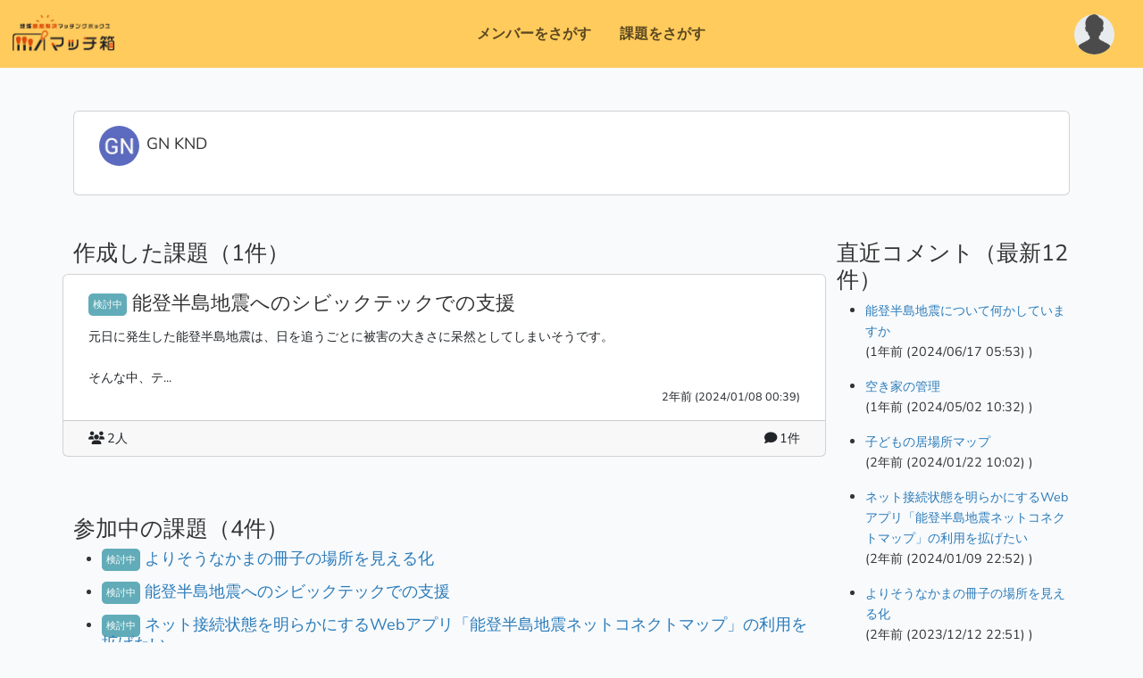

--- FILE ---
content_type: text/html; charset=UTF-8
request_url: https://kanazawa.ha4go.net/users/424
body_size: 13541
content:
<!DOCTYPE html>
<html lang="ja" prefix="og:http://ogp.me/ns#">
<head>
    <meta charset="utf-8">
    <meta name="viewport" content="width=device-width, initial-scale=1">
    <meta name="csrf-token" content="NLESbaKZt0u8CzfeoTfW9CSl0Dfkh0otb4sD9VnX">

            <title>GN KND - 地域課題解決マッチングボックス マッチ箱</title>
        <meta property="og:title" content="GN KND - 地域課題解決マッチングボックス マッチ箱"/>
    
    <meta property="og:site_name" content="地域課題解決マッチングボックス マッチ箱"/>
    <meta property="og:type" content="article"/>
    <meta property="og:url" content="https://kanazawa.ha4go.net/users/424"/>
        <meta property="og:description"
          content=""/>
            <meta property="og:image" content="https://kanazawa.ha4go.net/api/pictures/27/regular"/>
    
    <!-- Fonts -->
    <link rel="preconnect" href="https://faonts.bunny.net">
    <link href="https://fonts.bunny.net/css?family=figtree:400,600&display=swap" rel="stylesheet"/>
    <link href="https://use.fontawesome.com/releases/v6.6.0/css/all.css" rel="stylesheet">

    <script src="//d2wy8f7a9ursnm.cloudfront.net/v8/bugsnag.min.js"></script>
    <script type="module">
        import BugsnagPerformance from '//d2wy8f7a9ursnm.cloudfront.net/v1/bugsnag-performance.min.js'

        Bugsnag.start({apiKey: 'a6d937e558a64b45b1fc065513a61a88'})
        BugsnagPerformance.start({apiKey: 'a6d937e558a64b45b1fc065513a61a88'})
    </script>

    <!-- Styles -->
    <link rel="preload" as="style" href="https://kanazawa.ha4go.net/build/assets/app-mGVdLFbA.css" /><link rel="modulepreload" href="https://kanazawa.ha4go.net/build/assets/app-BQ3lnY6U.js" /><link rel="modulepreload" href="https://kanazawa.ha4go.net/build/assets/module.esm-Bnqr39Xx.js" /><link rel="stylesheet" href="https://kanazawa.ha4go.net/build/assets/app-mGVdLFbA.css" /><script type="module" src="https://kanazawa.ha4go.net/build/assets/app-BQ3lnY6U.js"></script>        <!-- Google tag (gtag.js) -->
<script async src="https://www.googletagmanager.com/gtag/js?id=G-30XKDY2B3H"></script>
<script>
    window.dataLayer = window.dataLayer || [];
    function gtag(){dataLayer.push(arguments);}
    gtag('js', new Date());

    gtag('config', 'G-30XKDY2B3H');
</script>

    </head>
<body class="font-sans antialiased">
<div class="min-h-screen bg-gray-100">
    <nav class="navbar navbar-expand-lg navbar-light text-dark bg-navbar">
    <div class="container-fluid">
        <a class="navbar-brand" href="https://kanazawa.ha4go.net">
            <img src="https://kanazawa.ha4go.net/images/logo.png" alt="地域課題解決マッチングボックス マッチ箱" height="50">
        </a>

        <button class="navbar-toggler" type="button" data-bs-toggle="collapse" data-bs-target="#menu"
                aria-controls="menu" aria-expanded="false" aria-label="Menu">
            <span class="navbar-toggler-icon"></span>
        </button>

        <div class="collapse navbar-collapse d-lg-flex justify-content-center" id="menu">
            <ul class="navbar-nav mb-2 mb-lg-0 me-lg-4 d-lg-none border-bottom border-white">
                                                    
                    <li class="nav-item"><a href="https://kanazawa.ha4go.net/register" class="nav-link">新規登録</a></li>
                    <li class="nav-item"><a href="https://kanazawa.ha4go.net/login" class="nav-link">ログイン</a></li>
                            </ul>
            <ul class="navbar-nav mb-2 mb-lg-0 me-lg-4 border-white nav-main">
                <li class="nav-item">
                    <a class="nav-link" href="https://kanazawa.ha4go.net/users">メンバーをさがす</a>
                </li>
                <li class="nav-item">
                    <a class="nav-link" href="https://kanazawa.ha4go.net/issues">課題をさがす</a>
                </li>
                            </ul>
        </div>

        <div class="nav-item btn-group d-none d-lg-block">
                                        
                <a href="#" type="button" data-bs-toggle="dropdown" aria-expanded="false">
                    <img class="login-user" alt="" title=""
                         src="https://kanazawa.ha4go.net/images/default_user.png">
                </a>
                <ul class="dropdown-menu dropdown-menu-end text-center">
                    <li><a href="https://kanazawa.ha4go.net/register" class="btn btn-link">新規登録</a></li>
                    <li><a href="https://kanazawa.ha4go.net/login" class="btn btn-link">ログイン</a></li>
                </ul>
                    </div>
    </div>
</nav>

    <!-- Page Content -->
    <main>
                <div class="container my-5" id="others">
        <section>
            <div class="card container">
                <div class="card-body">
                    <div class="d-flex align-items-baseline mb-2 profile">
                        <a href="https://kanazawa.ha4go.net/users/424"><img class="me-2"
                                                                                             alt="GN KND"
                                                                                             title="GN KND"
                                                                                             src="https://kanazawa.ha4go.net/api/pictures/27/regular"></a>
                        <a href="https://kanazawa.ha4go.net/users/424"><h5>GN KND</h5>
                        </a>
                    </div>
                    <p></p>
                    <div class="content_status_right skills">
                                            </div>
                </div>
            </div>
        </section>
        <div class="row">
            <div class="col-12 col-lg-9">
                <section>
                    <h3>作成した課題（1件）</h3>
                    <div class="row">
                                                    <div class="issue-small card container mb-3 no-image">
    <div class="card-body">
        <h4 class="card-title">
            <span class="stage stage-10">検討中</span>
            <a href="https://kanazawa.ha4go.net/issues/264"
               class="stretched-link">能登半島地震へのシビックテックでの支援</a>
        </h4>
        <div class="d-md-flex justify-content-between">
            <p class="card-text">元日に発生した能登半島地震は、日を追うごとに被害の大きさに呆然としてしまいそうです。<br />
<br />
そんな中、テ...
            </p>
                    </div>
        <p class="text-end small mb-0">2年前 (2024/01/08 00:39)</p>
    </div>
    <div class="card-footer row">
        <div class="col members">
            <i class="fa-solid fa-users"></i>2人
        </div>
        <div class="col text-end">
            <i class="fa-solid fa-comment"></i>1件
        </div>
    </div>
</div>
                                            </div>
                </section>
                <section>
                    <h3>参加中の課題（4件）</h3>
                    <ul>
                                                    <li class="mb-3">
                                <h5>
                                    <span class="stage stage-10">検討中</span>
                                    <a href="https://kanazawa.ha4go.net/issues/184">よりそうなかまの冊子の場所を見える化</a>
                                </h5>
                            </li>
                                                    <li class="mb-3">
                                <h5>
                                    <span class="stage stage-10">検討中</span>
                                    <a href="https://kanazawa.ha4go.net/issues/264">能登半島地震へのシビックテックでの支援</a>
                                </h5>
                            </li>
                                                    <li class="mb-3">
                                <h5>
                                    <span class="stage stage-10">検討中</span>
                                    <a href="https://kanazawa.ha4go.net/issues/274">ネット接続状態を明らかにするWebアプリ「能登半島地震ネットコネクトマップ」の利用を拡げたい</a>
                                </h5>
                            </li>
                                                    <li class="mb-3">
                                <h5>
                                    <span class="stage stage-10">検討中</span>
                                    <a href="https://kanazawa.ha4go.net/issues/324">能登半島地震について何かしていますか</a>
                                </h5>
                            </li>
                                            </ul>
                </section>
            </div>
            <div class="col-12 col-lg-3">
                <section>
                    <h3>直近コメント（最新12件）</h3>
                    <ul>
                                                    <li class="mb-3">
                                <a href="https://kanazawa.ha4go.net/issues/324">能登半島地震について何かしていますか</a><br/>(1年前 (2024/06/17 05:53)
                                )
                            </li>
                                                    <li class="mb-3">
                                <a href="https://kanazawa.ha4go.net/issues/314">空き家の管理</a><br/>(1年前 (2024/05/02 10:32)
                                )
                            </li>
                                                    <li class="mb-3">
                                <a href="https://kanazawa.ha4go.net/issues/244">子どもの居場所マップ</a><br/>(2年前 (2024/01/22 10:02)
                                )
                            </li>
                                                    <li class="mb-3">
                                <a href="https://kanazawa.ha4go.net/issues/274">ネット接続状態を明らかにするWebアプリ「能登半島地震ネットコネクトマップ」の利用を拡げたい</a><br/>(2年前 (2024/01/09 22:52)
                                )
                            </li>
                                                    <li class="mb-3">
                                <a href="https://kanazawa.ha4go.net/issues/184">よりそうなかまの冊子の場所を見える化</a><br/>(2年前 (2023/12/12 22:51)
                                )
                            </li>
                                                    <li class="mb-3">
                                <a href="https://kanazawa.ha4go.net/issues/184">よりそうなかまの冊子の場所を見える化</a><br/>(2年前 (2023/12/10 23:27)
                                )
                            </li>
                                                    <li class="mb-3">
                                <a href="https://kanazawa.ha4go.net/issues/184">よりそうなかまの冊子の場所を見える化</a><br/>(2年前 (2023/12/09 13:45)
                                )
                            </li>
                                                    <li class="mb-3">
                                <a href="https://kanazawa.ha4go.net/issues/184">よりそうなかまの冊子の場所を見える化</a><br/>(2年前 (2023/12/04 12:40)
                                )
                            </li>
                                                    <li class="mb-3">
                                <a href="https://kanazawa.ha4go.net/issues/224">いつ除雪車が家の近くの道を除雪してくれるのか気になる</a><br/>(2年前 (2023/10/21 05:47)
                                )
                            </li>
                                                    <li class="mb-3">
                                <a href="https://kanazawa.ha4go.net/issues/184">よりそうなかまの冊子の場所を見える化</a><br/>(2年前 (2023/10/08 13:38)
                                )
                            </li>
                                                    <li class="mb-3">
                                <a href="https://kanazawa.ha4go.net/issues/124">町内居住者に対する買い物支援（高齢者向け</a><br/>(2年前 (2023/08/25 12:59)
                                )
                            </li>
                                                    <li class="mb-3">
                                <a href="https://kanazawa.ha4go.net/issues/114">PTA（育友会）の活動はどうしていくべきか？</a><br/>(2年前 (2023/08/12 13:44)
                                )
                            </li>
                                            </ul>
                </section>
            </div>
        </div>
    </div>
    </main>

    <footer>
    <div class="container pt-3">
        <div class="row">
            <div class="col-12 col-lg-6">
                <a
                    href="https://kanazawa.ha4go.net/pages/about-matchbako"
                    class="me-3"
                >
                    「マッチ箱」でできること
                </a>
                <a
                    href="https://kanazawa.ha4go.net/pages/privacy-policy"
                    class="me-3"
                >
                    プライバシーポリシー
                </a>
                <a
                    href="https://kanazawa.ha4go.net/pages/terms-of-service"
                >
                    利用規約
                </a>
            </div>
            <p class="col-12 col-lg-6 text-end">&copy; Code for Kanazawa ( Ha4go )</p>
        </div>
    </div>
</footer>
</div>
</body>
</html>


--- FILE ---
content_type: application/javascript
request_url: https://kanazawa.ha4go.net/build/assets/module.esm-Bnqr39Xx.js
body_size: 78673
content:
function Ln(e,t){return function(){return e.apply(t,arguments)}}const{toString:_i}=Object.prototype,{getPrototypeOf:Lt}=Object,Ue=(e=>t=>{const n=_i.call(t);return e[n]||(e[n]=n.slice(8,-1).toLowerCase())})(Object.create(null)),j=e=>(e=e.toLowerCase(),t=>Ue(t)===e),qe=e=>t=>typeof t===e,{isArray:se}=Array,ge=qe("undefined");function mi(e){return e!==null&&!ge(e)&&e.constructor!==null&&!ge(e.constructor)&&L(e.constructor.isBuffer)&&e.constructor.isBuffer(e)}const Fn=j("ArrayBuffer");function gi(e){let t;return typeof ArrayBuffer<"u"&&ArrayBuffer.isView?t=ArrayBuffer.isView(e):t=e&&e.buffer&&Fn(e.buffer),t}const yi=qe("string"),L=qe("function"),Mn=qe("number"),He=e=>e!==null&&typeof e=="object",bi=e=>e===!0||e===!1,Ne=e=>{if(Ue(e)!=="object")return!1;const t=Lt(e);return(t===null||t===Object.prototype||Object.getPrototypeOf(t)===null)&&!(Symbol.toStringTag in e)&&!(Symbol.iterator in e)},wi=j("Date"),xi=j("File"),Ei=j("Blob"),Si=j("FileList"),Ai=e=>He(e)&&L(e.pipe),Oi=e=>{let t;return e&&(typeof FormData=="function"&&e instanceof FormData||L(e.append)&&((t=Ue(e))==="formdata"||t==="object"&&L(e.toString)&&e.toString()==="[object FormData]"))},vi=j("URLSearchParams"),[Ri,Ti,Ci,Pi]=["ReadableStream","Request","Response","Headers"].map(j),Ni=e=>e.trim?e.trim():e.replace(/^[\s\uFEFF\xA0]+|[\s\uFEFF\xA0]+$/g,"");function be(e,t,{allOwnKeys:n=!1}={}){if(e===null||typeof e>"u")return;let r,i;if(typeof e!="object"&&(e=[e]),se(e))for(r=0,i=e.length;r<i;r++)t.call(null,e[r],r,e);else{const s=n?Object.getOwnPropertyNames(e):Object.keys(e),o=s.length;let a;for(r=0;r<o;r++)a=s[r],t.call(null,e[a],a,e)}}function jn(e,t){t=t.toLowerCase();const n=Object.keys(e);let r=n.length,i;for(;r-- >0;)if(i=n[r],t===i.toLowerCase())return i;return null}const W=typeof globalThis<"u"?globalThis:typeof self<"u"?self:typeof window<"u"?window:global,In=e=>!ge(e)&&e!==W;function ct(){const{caseless:e}=In(this)&&this||{},t={},n=(r,i)=>{const s=e&&jn(t,i)||i;Ne(t[s])&&Ne(r)?t[s]=ct(t[s],r):Ne(r)?t[s]=ct({},r):se(r)?t[s]=r.slice():t[s]=r};for(let r=0,i=arguments.length;r<i;r++)arguments[r]&&be(arguments[r],n);return t}const Li=(e,t,n,{allOwnKeys:r}={})=>(be(t,(i,s)=>{n&&L(i)?e[s]=Ln(i,n):e[s]=i},{allOwnKeys:r}),e),Fi=e=>(e.charCodeAt(0)===65279&&(e=e.slice(1)),e),Mi=(e,t,n,r)=>{e.prototype=Object.create(t.prototype,r),e.prototype.constructor=e,Object.defineProperty(e,"super",{value:t.prototype}),n&&Object.assign(e.prototype,n)},ji=(e,t,n,r)=>{let i,s,o;const a={};if(t=t||{},e==null)return t;do{for(i=Object.getOwnPropertyNames(e),s=i.length;s-- >0;)o=i[s],(!r||r(o,e,t))&&!a[o]&&(t[o]=e[o],a[o]=!0);e=n!==!1&&Lt(e)}while(e&&(!n||n(e,t))&&e!==Object.prototype);return t},Ii=(e,t,n)=>{e=String(e),(n===void 0||n>e.length)&&(n=e.length),n-=t.length;const r=e.indexOf(t,n);return r!==-1&&r===n},Bi=e=>{if(!e)return null;if(se(e))return e;let t=e.length;if(!Mn(t))return null;const n=new Array(t);for(;t-- >0;)n[t]=e[t];return n},Di=(e=>t=>e&&t instanceof e)(typeof Uint8Array<"u"&&Lt(Uint8Array)),ki=(e,t)=>{const r=(e&&e[Symbol.iterator]).call(e);let i;for(;(i=r.next())&&!i.done;){const s=i.value;t.call(e,s[0],s[1])}},$i=(e,t)=>{let n;const r=[];for(;(n=e.exec(t))!==null;)r.push(n);return r},Ui=j("HTMLFormElement"),qi=e=>e.toLowerCase().replace(/[-_\s]([a-z\d])(\w*)/g,function(n,r,i){return r.toUpperCase()+i}),rn=(({hasOwnProperty:e})=>(t,n)=>e.call(t,n))(Object.prototype),Hi=j("RegExp"),Bn=(e,t)=>{const n=Object.getOwnPropertyDescriptors(e),r={};be(n,(i,s)=>{let o;(o=t(i,s,e))!==!1&&(r[s]=o||i)}),Object.defineProperties(e,r)},zi=e=>{Bn(e,(t,n)=>{if(L(e)&&["arguments","caller","callee"].indexOf(n)!==-1)return!1;const r=e[n];if(L(r)){if(t.enumerable=!1,"writable"in t){t.writable=!1;return}t.set||(t.set=()=>{throw Error("Can not rewrite read-only method '"+n+"'")})}})},Ki=(e,t)=>{const n={},r=i=>{i.forEach(s=>{n[s]=!0})};return se(e)?r(e):r(String(e).split(t)),n},Ji=()=>{},Wi=(e,t)=>e!=null&&Number.isFinite(e=+e)?e:t,Qe="abcdefghijklmnopqrstuvwxyz",sn="0123456789",Dn={DIGIT:sn,ALPHA:Qe,ALPHA_DIGIT:Qe+Qe.toUpperCase()+sn},Vi=(e=16,t=Dn.ALPHA_DIGIT)=>{let n="";const{length:r}=t;for(;e--;)n+=t[Math.random()*r|0];return n};function Gi(e){return!!(e&&L(e.append)&&e[Symbol.toStringTag]==="FormData"&&e[Symbol.iterator])}const Xi=e=>{const t=new Array(10),n=(r,i)=>{if(He(r)){if(t.indexOf(r)>=0)return;if(!("toJSON"in r)){t[i]=r;const s=se(r)?[]:{};return be(r,(o,a)=>{const c=n(o,i+1);!ge(c)&&(s[a]=c)}),t[i]=void 0,s}}return r};return n(e,0)},Yi=j("AsyncFunction"),Zi=e=>e&&(He(e)||L(e))&&L(e.then)&&L(e.catch),kn=((e,t)=>e?setImmediate:t?((n,r)=>(W.addEventListener("message",({source:i,data:s})=>{i===W&&s===n&&r.length&&r.shift()()},!1),i=>{r.push(i),W.postMessage(n,"*")}))(`axios@${Math.random()}`,[]):n=>setTimeout(n))(typeof setImmediate=="function",L(W.postMessage)),Qi=typeof queueMicrotask<"u"?queueMicrotask.bind(W):typeof process<"u"&&process.nextTick||kn,f={isArray:se,isArrayBuffer:Fn,isBuffer:mi,isFormData:Oi,isArrayBufferView:gi,isString:yi,isNumber:Mn,isBoolean:bi,isObject:He,isPlainObject:Ne,isReadableStream:Ri,isRequest:Ti,isResponse:Ci,isHeaders:Pi,isUndefined:ge,isDate:wi,isFile:xi,isBlob:Ei,isRegExp:Hi,isFunction:L,isStream:Ai,isURLSearchParams:vi,isTypedArray:Di,isFileList:Si,forEach:be,merge:ct,extend:Li,trim:Ni,stripBOM:Fi,inherits:Mi,toFlatObject:ji,kindOf:Ue,kindOfTest:j,endsWith:Ii,toArray:Bi,forEachEntry:ki,matchAll:$i,isHTMLForm:Ui,hasOwnProperty:rn,hasOwnProp:rn,reduceDescriptors:Bn,freezeMethods:zi,toObjectSet:Ki,toCamelCase:qi,noop:Ji,toFiniteNumber:Wi,findKey:jn,global:W,isContextDefined:In,ALPHABET:Dn,generateString:Vi,isSpecCompliantForm:Gi,toJSONObject:Xi,isAsyncFn:Yi,isThenable:Zi,setImmediate:kn,asap:Qi};function y(e,t,n,r,i){Error.call(this),Error.captureStackTrace?Error.captureStackTrace(this,this.constructor):this.stack=new Error().stack,this.message=e,this.name="AxiosError",t&&(this.code=t),n&&(this.config=n),r&&(this.request=r),i&&(this.response=i,this.status=i.status?i.status:null)}f.inherits(y,Error,{toJSON:function(){return{message:this.message,name:this.name,description:this.description,number:this.number,fileName:this.fileName,lineNumber:this.lineNumber,columnNumber:this.columnNumber,stack:this.stack,config:f.toJSONObject(this.config),code:this.code,status:this.status}}});const $n=y.prototype,Un={};["ERR_BAD_OPTION_VALUE","ERR_BAD_OPTION","ECONNABORTED","ETIMEDOUT","ERR_NETWORK","ERR_FR_TOO_MANY_REDIRECTS","ERR_DEPRECATED","ERR_BAD_RESPONSE","ERR_BAD_REQUEST","ERR_CANCELED","ERR_NOT_SUPPORT","ERR_INVALID_URL"].forEach(e=>{Un[e]={value:e}});Object.defineProperties(y,Un);Object.defineProperty($n,"isAxiosError",{value:!0});y.from=(e,t,n,r,i,s)=>{const o=Object.create($n);return f.toFlatObject(e,o,function(c){return c!==Error.prototype},a=>a!=="isAxiosError"),y.call(o,e.message,t,n,r,i),o.cause=e,o.name=e.name,s&&Object.assign(o,s),o};const es=null;function ut(e){return f.isPlainObject(e)||f.isArray(e)}function qn(e){return f.endsWith(e,"[]")?e.slice(0,-2):e}function on(e,t,n){return e?e.concat(t).map(function(i,s){return i=qn(i),!n&&s?"["+i+"]":i}).join(n?".":""):t}function ts(e){return f.isArray(e)&&!e.some(ut)}const ns=f.toFlatObject(f,{},null,function(t){return/^is[A-Z]/.test(t)});function ze(e,t,n){if(!f.isObject(e))throw new TypeError("target must be an object");t=t||new FormData,n=f.toFlatObject(n,{metaTokens:!0,dots:!1,indexes:!1},!1,function(g,d){return!f.isUndefined(d[g])});const r=n.metaTokens,i=n.visitor||l,s=n.dots,o=n.indexes,c=(n.Blob||typeof Blob<"u"&&Blob)&&f.isSpecCompliantForm(t);if(!f.isFunction(i))throw new TypeError("visitor must be a function");function u(h){if(h===null)return"";if(f.isDate(h))return h.toISOString();if(!c&&f.isBlob(h))throw new y("Blob is not supported. Use a Buffer instead.");return f.isArrayBuffer(h)||f.isTypedArray(h)?c&&typeof Blob=="function"?new Blob([h]):Buffer.from(h):h}function l(h,g,d){let m=h;if(h&&!d&&typeof h=="object"){if(f.endsWith(g,"{}"))g=r?g:g.slice(0,-2),h=JSON.stringify(h);else if(f.isArray(h)&&ts(h)||(f.isFileList(h)||f.endsWith(g,"[]"))&&(m=f.toArray(h)))return g=qn(g),m.forEach(function(x,S){!(f.isUndefined(x)||x===null)&&t.append(o===!0?on([g],S,s):o===null?g:g+"[]",u(x))}),!1}return ut(h)?!0:(t.append(on(d,g,s),u(h)),!1)}const p=[],_=Object.assign(ns,{defaultVisitor:l,convertValue:u,isVisitable:ut});function w(h,g){if(!f.isUndefined(h)){if(p.indexOf(h)!==-1)throw Error("Circular reference detected in "+g.join("."));p.push(h),f.forEach(h,function(m,b){(!(f.isUndefined(m)||m===null)&&i.call(t,m,f.isString(b)?b.trim():b,g,_))===!0&&w(m,g?g.concat(b):[b])}),p.pop()}}if(!f.isObject(e))throw new TypeError("data must be an object");return w(e),t}function an(e){const t={"!":"%21","'":"%27","(":"%28",")":"%29","~":"%7E","%20":"+","%00":"\0"};return encodeURIComponent(e).replace(/[!'()~]|%20|%00/g,function(r){return t[r]})}function Ft(e,t){this._pairs=[],e&&ze(e,this,t)}const Hn=Ft.prototype;Hn.append=function(t,n){this._pairs.push([t,n])};Hn.toString=function(t){const n=t?function(r){return t.call(this,r,an)}:an;return this._pairs.map(function(i){return n(i[0])+"="+n(i[1])},"").join("&")};function rs(e){return encodeURIComponent(e).replace(/%3A/gi,":").replace(/%24/g,"$").replace(/%2C/gi,",").replace(/%20/g,"+").replace(/%5B/gi,"[").replace(/%5D/gi,"]")}function zn(e,t,n){if(!t)return e;const r=n&&n.encode||rs,i=n&&n.serialize;let s;if(i?s=i(t,n):s=f.isURLSearchParams(t)?t.toString():new Ft(t,n).toString(r),s){const o=e.indexOf("#");o!==-1&&(e=e.slice(0,o)),e+=(e.indexOf("?")===-1?"?":"&")+s}return e}class cn{constructor(){this.handlers=[]}use(t,n,r){return this.handlers.push({fulfilled:t,rejected:n,synchronous:r?r.synchronous:!1,runWhen:r?r.runWhen:null}),this.handlers.length-1}eject(t){this.handlers[t]&&(this.handlers[t]=null)}clear(){this.handlers&&(this.handlers=[])}forEach(t){f.forEach(this.handlers,function(r){r!==null&&t(r)})}}const Kn={silentJSONParsing:!0,forcedJSONParsing:!0,clarifyTimeoutError:!1},is=typeof URLSearchParams<"u"?URLSearchParams:Ft,ss=typeof FormData<"u"?FormData:null,os=typeof Blob<"u"?Blob:null,as={isBrowser:!0,classes:{URLSearchParams:is,FormData:ss,Blob:os},protocols:["http","https","file","blob","url","data"]},Mt=typeof window<"u"&&typeof document<"u",lt=typeof navigator=="object"&&navigator||void 0,cs=Mt&&(!lt||["ReactNative","NativeScript","NS"].indexOf(lt.product)<0),us=typeof WorkerGlobalScope<"u"&&self instanceof WorkerGlobalScope&&typeof self.importScripts=="function",ls=Mt&&window.location.href||"http://localhost",fs=Object.freeze(Object.defineProperty({__proto__:null,hasBrowserEnv:Mt,hasStandardBrowserEnv:cs,hasStandardBrowserWebWorkerEnv:us,navigator:lt,origin:ls},Symbol.toStringTag,{value:"Module"})),P={...fs,...as};function ds(e,t){return ze(e,new P.classes.URLSearchParams,Object.assign({visitor:function(n,r,i,s){return P.isNode&&f.isBuffer(n)?(this.append(r,n.toString("base64")),!1):s.defaultVisitor.apply(this,arguments)}},t))}function ps(e){return f.matchAll(/\w+|\[(\w*)]/g,e).map(t=>t[0]==="[]"?"":t[1]||t[0])}function hs(e){const t={},n=Object.keys(e);let r;const i=n.length;let s;for(r=0;r<i;r++)s=n[r],t[s]=e[s];return t}function Jn(e){function t(n,r,i,s){let o=n[s++];if(o==="__proto__")return!0;const a=Number.isFinite(+o),c=s>=n.length;return o=!o&&f.isArray(i)?i.length:o,c?(f.hasOwnProp(i,o)?i[o]=[i[o],r]:i[o]=r,!a):((!i[o]||!f.isObject(i[o]))&&(i[o]=[]),t(n,r,i[o],s)&&f.isArray(i[o])&&(i[o]=hs(i[o])),!a)}if(f.isFormData(e)&&f.isFunction(e.entries)){const n={};return f.forEachEntry(e,(r,i)=>{t(ps(r),i,n,0)}),n}return null}function _s(e,t,n){if(f.isString(e))try{return(t||JSON.parse)(e),f.trim(e)}catch(r){if(r.name!=="SyntaxError")throw r}return(0,JSON.stringify)(e)}const we={transitional:Kn,adapter:["xhr","http","fetch"],transformRequest:[function(t,n){const r=n.getContentType()||"",i=r.indexOf("application/json")>-1,s=f.isObject(t);if(s&&f.isHTMLForm(t)&&(t=new FormData(t)),f.isFormData(t))return i?JSON.stringify(Jn(t)):t;if(f.isArrayBuffer(t)||f.isBuffer(t)||f.isStream(t)||f.isFile(t)||f.isBlob(t)||f.isReadableStream(t))return t;if(f.isArrayBufferView(t))return t.buffer;if(f.isURLSearchParams(t))return n.setContentType("application/x-www-form-urlencoded;charset=utf-8",!1),t.toString();let a;if(s){if(r.indexOf("application/x-www-form-urlencoded")>-1)return ds(t,this.formSerializer).toString();if((a=f.isFileList(t))||r.indexOf("multipart/form-data")>-1){const c=this.env&&this.env.FormData;return ze(a?{"files[]":t}:t,c&&new c,this.formSerializer)}}return s||i?(n.setContentType("application/json",!1),_s(t)):t}],transformResponse:[function(t){const n=this.transitional||we.transitional,r=n&&n.forcedJSONParsing,i=this.responseType==="json";if(f.isResponse(t)||f.isReadableStream(t))return t;if(t&&f.isString(t)&&(r&&!this.responseType||i)){const o=!(n&&n.silentJSONParsing)&&i;try{return JSON.parse(t)}catch(a){if(o)throw a.name==="SyntaxError"?y.from(a,y.ERR_BAD_RESPONSE,this,null,this.response):a}}return t}],timeout:0,xsrfCookieName:"XSRF-TOKEN",xsrfHeaderName:"X-XSRF-TOKEN",maxContentLength:-1,maxBodyLength:-1,env:{FormData:P.classes.FormData,Blob:P.classes.Blob},validateStatus:function(t){return t>=200&&t<300},headers:{common:{Accept:"application/json, text/plain, */*","Content-Type":void 0}}};f.forEach(["delete","get","head","post","put","patch"],e=>{we.headers[e]={}});const ms=f.toObjectSet(["age","authorization","content-length","content-type","etag","expires","from","host","if-modified-since","if-unmodified-since","last-modified","location","max-forwards","proxy-authorization","referer","retry-after","user-agent"]),gs=e=>{const t={};let n,r,i;return e&&e.split(`
`).forEach(function(o){i=o.indexOf(":"),n=o.substring(0,i).trim().toLowerCase(),r=o.substring(i+1).trim(),!(!n||t[n]&&ms[n])&&(n==="set-cookie"?t[n]?t[n].push(r):t[n]=[r]:t[n]=t[n]?t[n]+", "+r:r)}),t},un=Symbol("internals");function le(e){return e&&String(e).trim().toLowerCase()}function Le(e){return e===!1||e==null?e:f.isArray(e)?e.map(Le):String(e)}function ys(e){const t=Object.create(null),n=/([^\s,;=]+)\s*(?:=\s*([^,;]+))?/g;let r;for(;r=n.exec(e);)t[r[1]]=r[2];return t}const bs=e=>/^[-_a-zA-Z0-9^`|~,!#$%&'*+.]+$/.test(e.trim());function et(e,t,n,r,i){if(f.isFunction(r))return r.call(this,t,n);if(i&&(t=n),!!f.isString(t)){if(f.isString(r))return t.indexOf(r)!==-1;if(f.isRegExp(r))return r.test(t)}}function ws(e){return e.trim().toLowerCase().replace(/([a-z\d])(\w*)/g,(t,n,r)=>n.toUpperCase()+r)}function xs(e,t){const n=f.toCamelCase(" "+t);["get","set","has"].forEach(r=>{Object.defineProperty(e,r+n,{value:function(i,s,o){return this[r].call(this,t,i,s,o)},configurable:!0})})}class N{constructor(t){t&&this.set(t)}set(t,n,r){const i=this;function s(a,c,u){const l=le(c);if(!l)throw new Error("header name must be a non-empty string");const p=f.findKey(i,l);(!p||i[p]===void 0||u===!0||u===void 0&&i[p]!==!1)&&(i[p||c]=Le(a))}const o=(a,c)=>f.forEach(a,(u,l)=>s(u,l,c));if(f.isPlainObject(t)||t instanceof this.constructor)o(t,n);else if(f.isString(t)&&(t=t.trim())&&!bs(t))o(gs(t),n);else if(f.isHeaders(t))for(const[a,c]of t.entries())s(c,a,r);else t!=null&&s(n,t,r);return this}get(t,n){if(t=le(t),t){const r=f.findKey(this,t);if(r){const i=this[r];if(!n)return i;if(n===!0)return ys(i);if(f.isFunction(n))return n.call(this,i,r);if(f.isRegExp(n))return n.exec(i);throw new TypeError("parser must be boolean|regexp|function")}}}has(t,n){if(t=le(t),t){const r=f.findKey(this,t);return!!(r&&this[r]!==void 0&&(!n||et(this,this[r],r,n)))}return!1}delete(t,n){const r=this;let i=!1;function s(o){if(o=le(o),o){const a=f.findKey(r,o);a&&(!n||et(r,r[a],a,n))&&(delete r[a],i=!0)}}return f.isArray(t)?t.forEach(s):s(t),i}clear(t){const n=Object.keys(this);let r=n.length,i=!1;for(;r--;){const s=n[r];(!t||et(this,this[s],s,t,!0))&&(delete this[s],i=!0)}return i}normalize(t){const n=this,r={};return f.forEach(this,(i,s)=>{const o=f.findKey(r,s);if(o){n[o]=Le(i),delete n[s];return}const a=t?ws(s):String(s).trim();a!==s&&delete n[s],n[a]=Le(i),r[a]=!0}),this}concat(...t){return this.constructor.concat(this,...t)}toJSON(t){const n=Object.create(null);return f.forEach(this,(r,i)=>{r!=null&&r!==!1&&(n[i]=t&&f.isArray(r)?r.join(", "):r)}),n}[Symbol.iterator](){return Object.entries(this.toJSON())[Symbol.iterator]()}toString(){return Object.entries(this.toJSON()).map(([t,n])=>t+": "+n).join(`
`)}get[Symbol.toStringTag](){return"AxiosHeaders"}static from(t){return t instanceof this?t:new this(t)}static concat(t,...n){const r=new this(t);return n.forEach(i=>r.set(i)),r}static accessor(t){const r=(this[un]=this[un]={accessors:{}}).accessors,i=this.prototype;function s(o){const a=le(o);r[a]||(xs(i,o),r[a]=!0)}return f.isArray(t)?t.forEach(s):s(t),this}}N.accessor(["Content-Type","Content-Length","Accept","Accept-Encoding","User-Agent","Authorization"]);f.reduceDescriptors(N.prototype,({value:e},t)=>{let n=t[0].toUpperCase()+t.slice(1);return{get:()=>e,set(r){this[n]=r}}});f.freezeMethods(N);function tt(e,t){const n=this||we,r=t||n,i=N.from(r.headers);let s=r.data;return f.forEach(e,function(a){s=a.call(n,s,i.normalize(),t?t.status:void 0)}),i.normalize(),s}function Wn(e){return!!(e&&e.__CANCEL__)}function oe(e,t,n){y.call(this,e??"canceled",y.ERR_CANCELED,t,n),this.name="CanceledError"}f.inherits(oe,y,{__CANCEL__:!0});function Vn(e,t,n){const r=n.config.validateStatus;!n.status||!r||r(n.status)?e(n):t(new y("Request failed with status code "+n.status,[y.ERR_BAD_REQUEST,y.ERR_BAD_RESPONSE][Math.floor(n.status/100)-4],n.config,n.request,n))}function Es(e){const t=/^([-+\w]{1,25})(:?\/\/|:)/.exec(e);return t&&t[1]||""}function Ss(e,t){e=e||10;const n=new Array(e),r=new Array(e);let i=0,s=0,o;return t=t!==void 0?t:1e3,function(c){const u=Date.now(),l=r[s];o||(o=u),n[i]=c,r[i]=u;let p=s,_=0;for(;p!==i;)_+=n[p++],p=p%e;if(i=(i+1)%e,i===s&&(s=(s+1)%e),u-o<t)return;const w=l&&u-l;return w?Math.round(_*1e3/w):void 0}}function As(e,t){let n=0,r=1e3/t,i,s;const o=(u,l=Date.now())=>{n=l,i=null,s&&(clearTimeout(s),s=null),e.apply(null,u)};return[(...u)=>{const l=Date.now(),p=l-n;p>=r?o(u,l):(i=u,s||(s=setTimeout(()=>{s=null,o(i)},r-p)))},()=>i&&o(i)]}const je=(e,t,n=3)=>{let r=0;const i=Ss(50,250);return As(s=>{const o=s.loaded,a=s.lengthComputable?s.total:void 0,c=o-r,u=i(c),l=o<=a;r=o;const p={loaded:o,total:a,progress:a?o/a:void 0,bytes:c,rate:u||void 0,estimated:u&&a&&l?(a-o)/u:void 0,event:s,lengthComputable:a!=null,[t?"download":"upload"]:!0};e(p)},n)},ln=(e,t)=>{const n=e!=null;return[r=>t[0]({lengthComputable:n,total:e,loaded:r}),t[1]]},fn=e=>(...t)=>f.asap(()=>e(...t)),Os=P.hasStandardBrowserEnv?function(){const t=P.navigator&&/(msie|trident)/i.test(P.navigator.userAgent),n=document.createElement("a");let r;function i(s){let o=s;return t&&(n.setAttribute("href",o),o=n.href),n.setAttribute("href",o),{href:n.href,protocol:n.protocol?n.protocol.replace(/:$/,""):"",host:n.host,search:n.search?n.search.replace(/^\?/,""):"",hash:n.hash?n.hash.replace(/^#/,""):"",hostname:n.hostname,port:n.port,pathname:n.pathname.charAt(0)==="/"?n.pathname:"/"+n.pathname}}return r=i(window.location.href),function(o){const a=f.isString(o)?i(o):o;return a.protocol===r.protocol&&a.host===r.host}}():function(){return function(){return!0}}(),vs=P.hasStandardBrowserEnv?{write(e,t,n,r,i,s){const o=[e+"="+encodeURIComponent(t)];f.isNumber(n)&&o.push("expires="+new Date(n).toGMTString()),f.isString(r)&&o.push("path="+r),f.isString(i)&&o.push("domain="+i),s===!0&&o.push("secure"),document.cookie=o.join("; ")},read(e){const t=document.cookie.match(new RegExp("(^|;\\s*)("+e+")=([^;]*)"));return t?decodeURIComponent(t[3]):null},remove(e){this.write(e,"",Date.now()-864e5)}}:{write(){},read(){return null},remove(){}};function Rs(e){return/^([a-z][a-z\d+\-.]*:)?\/\//i.test(e)}function Ts(e,t){return t?e.replace(/\/?\/$/,"")+"/"+t.replace(/^\/+/,""):e}function Gn(e,t){return e&&!Rs(t)?Ts(e,t):t}const dn=e=>e instanceof N?{...e}:e;function ee(e,t){t=t||{};const n={};function r(u,l,p){return f.isPlainObject(u)&&f.isPlainObject(l)?f.merge.call({caseless:p},u,l):f.isPlainObject(l)?f.merge({},l):f.isArray(l)?l.slice():l}function i(u,l,p){if(f.isUndefined(l)){if(!f.isUndefined(u))return r(void 0,u,p)}else return r(u,l,p)}function s(u,l){if(!f.isUndefined(l))return r(void 0,l)}function o(u,l){if(f.isUndefined(l)){if(!f.isUndefined(u))return r(void 0,u)}else return r(void 0,l)}function a(u,l,p){if(p in t)return r(u,l);if(p in e)return r(void 0,u)}const c={url:s,method:s,data:s,baseURL:o,transformRequest:o,transformResponse:o,paramsSerializer:o,timeout:o,timeoutMessage:o,withCredentials:o,withXSRFToken:o,adapter:o,responseType:o,xsrfCookieName:o,xsrfHeaderName:o,onUploadProgress:o,onDownloadProgress:o,decompress:o,maxContentLength:o,maxBodyLength:o,beforeRedirect:o,transport:o,httpAgent:o,httpsAgent:o,cancelToken:o,socketPath:o,responseEncoding:o,validateStatus:a,headers:(u,l)=>i(dn(u),dn(l),!0)};return f.forEach(Object.keys(Object.assign({},e,t)),function(l){const p=c[l]||i,_=p(e[l],t[l],l);f.isUndefined(_)&&p!==a||(n[l]=_)}),n}const Xn=e=>{const t=ee({},e);let{data:n,withXSRFToken:r,xsrfHeaderName:i,xsrfCookieName:s,headers:o,auth:a}=t;t.headers=o=N.from(o),t.url=zn(Gn(t.baseURL,t.url),e.params,e.paramsSerializer),a&&o.set("Authorization","Basic "+btoa((a.username||"")+":"+(a.password?unescape(encodeURIComponent(a.password)):"")));let c;if(f.isFormData(n)){if(P.hasStandardBrowserEnv||P.hasStandardBrowserWebWorkerEnv)o.setContentType(void 0);else if((c=o.getContentType())!==!1){const[u,...l]=c?c.split(";").map(p=>p.trim()).filter(Boolean):[];o.setContentType([u||"multipart/form-data",...l].join("; "))}}if(P.hasStandardBrowserEnv&&(r&&f.isFunction(r)&&(r=r(t)),r||r!==!1&&Os(t.url))){const u=i&&s&&vs.read(s);u&&o.set(i,u)}return t},Cs=typeof XMLHttpRequest<"u",Ps=Cs&&function(e){return new Promise(function(n,r){const i=Xn(e);let s=i.data;const o=N.from(i.headers).normalize();let{responseType:a,onUploadProgress:c,onDownloadProgress:u}=i,l,p,_,w,h;function g(){w&&w(),h&&h(),i.cancelToken&&i.cancelToken.unsubscribe(l),i.signal&&i.signal.removeEventListener("abort",l)}let d=new XMLHttpRequest;d.open(i.method.toUpperCase(),i.url,!0),d.timeout=i.timeout;function m(){if(!d)return;const x=N.from("getAllResponseHeaders"in d&&d.getAllResponseHeaders()),A={data:!a||a==="text"||a==="json"?d.responseText:d.response,status:d.status,statusText:d.statusText,headers:x,config:e,request:d};Vn(function(B){n(B),g()},function(B){r(B),g()},A),d=null}"onloadend"in d?d.onloadend=m:d.onreadystatechange=function(){!d||d.readyState!==4||d.status===0&&!(d.responseURL&&d.responseURL.indexOf("file:")===0)||setTimeout(m)},d.onabort=function(){d&&(r(new y("Request aborted",y.ECONNABORTED,e,d)),d=null)},d.onerror=function(){r(new y("Network Error",y.ERR_NETWORK,e,d)),d=null},d.ontimeout=function(){let S=i.timeout?"timeout of "+i.timeout+"ms exceeded":"timeout exceeded";const A=i.transitional||Kn;i.timeoutErrorMessage&&(S=i.timeoutErrorMessage),r(new y(S,A.clarifyTimeoutError?y.ETIMEDOUT:y.ECONNABORTED,e,d)),d=null},s===void 0&&o.setContentType(null),"setRequestHeader"in d&&f.forEach(o.toJSON(),function(S,A){d.setRequestHeader(A,S)}),f.isUndefined(i.withCredentials)||(d.withCredentials=!!i.withCredentials),a&&a!=="json"&&(d.responseType=i.responseType),u&&([_,h]=je(u,!0),d.addEventListener("progress",_)),c&&d.upload&&([p,w]=je(c),d.upload.addEventListener("progress",p),d.upload.addEventListener("loadend",w)),(i.cancelToken||i.signal)&&(l=x=>{d&&(r(!x||x.type?new oe(null,e,d):x),d.abort(),d=null)},i.cancelToken&&i.cancelToken.subscribe(l),i.signal&&(i.signal.aborted?l():i.signal.addEventListener("abort",l)));const b=Es(i.url);if(b&&P.protocols.indexOf(b)===-1){r(new y("Unsupported protocol "+b+":",y.ERR_BAD_REQUEST,e));return}d.send(s||null)})},Ns=(e,t)=>{const{length:n}=e=e?e.filter(Boolean):[];if(t||n){let r=new AbortController,i;const s=function(u){if(!i){i=!0,a();const l=u instanceof Error?u:this.reason;r.abort(l instanceof y?l:new oe(l instanceof Error?l.message:l))}};let o=t&&setTimeout(()=>{o=null,s(new y(`timeout ${t} of ms exceeded`,y.ETIMEDOUT))},t);const a=()=>{e&&(o&&clearTimeout(o),o=null,e.forEach(u=>{u.unsubscribe?u.unsubscribe(s):u.removeEventListener("abort",s)}),e=null)};e.forEach(u=>u.addEventListener("abort",s));const{signal:c}=r;return c.unsubscribe=()=>f.asap(a),c}},Ls=function*(e,t){let n=e.byteLength;if(n<t){yield e;return}let r=0,i;for(;r<n;)i=r+t,yield e.slice(r,i),r=i},Fs=async function*(e,t){for await(const n of Ms(e))yield*Ls(n,t)},Ms=async function*(e){if(e[Symbol.asyncIterator]){yield*e;return}const t=e.getReader();try{for(;;){const{done:n,value:r}=await t.read();if(n)break;yield r}}finally{await t.cancel()}},pn=(e,t,n,r)=>{const i=Fs(e,t);let s=0,o,a=c=>{o||(o=!0,r&&r(c))};return new ReadableStream({async pull(c){try{const{done:u,value:l}=await i.next();if(u){a(),c.close();return}let p=l.byteLength;if(n){let _=s+=p;n(_)}c.enqueue(new Uint8Array(l))}catch(u){throw a(u),u}},cancel(c){return a(c),i.return()}},{highWaterMark:2})},Ke=typeof fetch=="function"&&typeof Request=="function"&&typeof Response=="function",Yn=Ke&&typeof ReadableStream=="function",js=Ke&&(typeof TextEncoder=="function"?(e=>t=>e.encode(t))(new TextEncoder):async e=>new Uint8Array(await new Response(e).arrayBuffer())),Zn=(e,...t)=>{try{return!!e(...t)}catch{return!1}},Is=Yn&&Zn(()=>{let e=!1;const t=new Request(P.origin,{body:new ReadableStream,method:"POST",get duplex(){return e=!0,"half"}}).headers.has("Content-Type");return e&&!t}),hn=64*1024,ft=Yn&&Zn(()=>f.isReadableStream(new Response("").body)),Ie={stream:ft&&(e=>e.body)};Ke&&(e=>{["text","arrayBuffer","blob","formData","stream"].forEach(t=>{!Ie[t]&&(Ie[t]=f.isFunction(e[t])?n=>n[t]():(n,r)=>{throw new y(`Response type '${t}' is not supported`,y.ERR_NOT_SUPPORT,r)})})})(new Response);const Bs=async e=>{if(e==null)return 0;if(f.isBlob(e))return e.size;if(f.isSpecCompliantForm(e))return(await new Request(P.origin,{method:"POST",body:e}).arrayBuffer()).byteLength;if(f.isArrayBufferView(e)||f.isArrayBuffer(e))return e.byteLength;if(f.isURLSearchParams(e)&&(e=e+""),f.isString(e))return(await js(e)).byteLength},Ds=async(e,t)=>{const n=f.toFiniteNumber(e.getContentLength());return n??Bs(t)},ks=Ke&&(async e=>{let{url:t,method:n,data:r,signal:i,cancelToken:s,timeout:o,onDownloadProgress:a,onUploadProgress:c,responseType:u,headers:l,withCredentials:p="same-origin",fetchOptions:_}=Xn(e);u=u?(u+"").toLowerCase():"text";let w=Ns([i,s&&s.toAbortSignal()],o),h;const g=w&&w.unsubscribe&&(()=>{w.unsubscribe()});let d;try{if(c&&Is&&n!=="get"&&n!=="head"&&(d=await Ds(l,r))!==0){let A=new Request(t,{method:"POST",body:r,duplex:"half"}),C;if(f.isFormData(r)&&(C=A.headers.get("content-type"))&&l.setContentType(C),A.body){const[B,ne]=ln(d,je(fn(c)));r=pn(A.body,hn,B,ne)}}f.isString(p)||(p=p?"include":"omit");const m="credentials"in Request.prototype;h=new Request(t,{..._,signal:w,method:n.toUpperCase(),headers:l.normalize().toJSON(),body:r,duplex:"half",credentials:m?p:void 0});let b=await fetch(h);const x=ft&&(u==="stream"||u==="response");if(ft&&(a||x&&g)){const A={};["status","statusText","headers"].forEach(Oe=>{A[Oe]=b[Oe]});const C=f.toFiniteNumber(b.headers.get("content-length")),[B,ne]=a&&ln(C,je(fn(a),!0))||[];b=new Response(pn(b.body,hn,B,()=>{ne&&ne(),g&&g()}),A)}u=u||"text";let S=await Ie[f.findKey(Ie,u)||"text"](b,e);return!x&&g&&g(),await new Promise((A,C)=>{Vn(A,C,{data:S,headers:N.from(b.headers),status:b.status,statusText:b.statusText,config:e,request:h})})}catch(m){throw g&&g(),m&&m.name==="TypeError"&&/fetch/i.test(m.message)?Object.assign(new y("Network Error",y.ERR_NETWORK,e,h),{cause:m.cause||m}):y.from(m,m&&m.code,e,h)}}),dt={http:es,xhr:Ps,fetch:ks};f.forEach(dt,(e,t)=>{if(e){try{Object.defineProperty(e,"name",{value:t})}catch{}Object.defineProperty(e,"adapterName",{value:t})}});const _n=e=>`- ${e}`,$s=e=>f.isFunction(e)||e===null||e===!1,Qn={getAdapter:e=>{e=f.isArray(e)?e:[e];const{length:t}=e;let n,r;const i={};for(let s=0;s<t;s++){n=e[s];let o;if(r=n,!$s(n)&&(r=dt[(o=String(n)).toLowerCase()],r===void 0))throw new y(`Unknown adapter '${o}'`);if(r)break;i[o||"#"+s]=r}if(!r){const s=Object.entries(i).map(([a,c])=>`adapter ${a} `+(c===!1?"is not supported by the environment":"is not available in the build"));let o=t?s.length>1?`since :
`+s.map(_n).join(`
`):" "+_n(s[0]):"as no adapter specified";throw new y("There is no suitable adapter to dispatch the request "+o,"ERR_NOT_SUPPORT")}return r},adapters:dt};function nt(e){if(e.cancelToken&&e.cancelToken.throwIfRequested(),e.signal&&e.signal.aborted)throw new oe(null,e)}function mn(e){return nt(e),e.headers=N.from(e.headers),e.data=tt.call(e,e.transformRequest),["post","put","patch"].indexOf(e.method)!==-1&&e.headers.setContentType("application/x-www-form-urlencoded",!1),Qn.getAdapter(e.adapter||we.adapter)(e).then(function(r){return nt(e),r.data=tt.call(e,e.transformResponse,r),r.headers=N.from(r.headers),r},function(r){return Wn(r)||(nt(e),r&&r.response&&(r.response.data=tt.call(e,e.transformResponse,r.response),r.response.headers=N.from(r.response.headers))),Promise.reject(r)})}const er="1.7.7",jt={};["object","boolean","number","function","string","symbol"].forEach((e,t)=>{jt[e]=function(r){return typeof r===e||"a"+(t<1?"n ":" ")+e}});const gn={};jt.transitional=function(t,n,r){function i(s,o){return"[Axios v"+er+"] Transitional option '"+s+"'"+o+(r?". "+r:"")}return(s,o,a)=>{if(t===!1)throw new y(i(o," has been removed"+(n?" in "+n:"")),y.ERR_DEPRECATED);return n&&!gn[o]&&(gn[o]=!0,console.warn(i(o," has been deprecated since v"+n+" and will be removed in the near future"))),t?t(s,o,a):!0}};function Us(e,t,n){if(typeof e!="object")throw new y("options must be an object",y.ERR_BAD_OPTION_VALUE);const r=Object.keys(e);let i=r.length;for(;i-- >0;){const s=r[i],o=t[s];if(o){const a=e[s],c=a===void 0||o(a,s,e);if(c!==!0)throw new y("option "+s+" must be "+c,y.ERR_BAD_OPTION_VALUE);continue}if(n!==!0)throw new y("Unknown option "+s,y.ERR_BAD_OPTION)}}const pt={assertOptions:Us,validators:jt},$=pt.validators;class G{constructor(t){this.defaults=t,this.interceptors={request:new cn,response:new cn}}async request(t,n){try{return await this._request(t,n)}catch(r){if(r instanceof Error){let i;Error.captureStackTrace?Error.captureStackTrace(i={}):i=new Error;const s=i.stack?i.stack.replace(/^.+\n/,""):"";try{r.stack?s&&!String(r.stack).endsWith(s.replace(/^.+\n.+\n/,""))&&(r.stack+=`
`+s):r.stack=s}catch{}}throw r}}_request(t,n){typeof t=="string"?(n=n||{},n.url=t):n=t||{},n=ee(this.defaults,n);const{transitional:r,paramsSerializer:i,headers:s}=n;r!==void 0&&pt.assertOptions(r,{silentJSONParsing:$.transitional($.boolean),forcedJSONParsing:$.transitional($.boolean),clarifyTimeoutError:$.transitional($.boolean)},!1),i!=null&&(f.isFunction(i)?n.paramsSerializer={serialize:i}:pt.assertOptions(i,{encode:$.function,serialize:$.function},!0)),n.method=(n.method||this.defaults.method||"get").toLowerCase();let o=s&&f.merge(s.common,s[n.method]);s&&f.forEach(["delete","get","head","post","put","patch","common"],h=>{delete s[h]}),n.headers=N.concat(o,s);const a=[];let c=!0;this.interceptors.request.forEach(function(g){typeof g.runWhen=="function"&&g.runWhen(n)===!1||(c=c&&g.synchronous,a.unshift(g.fulfilled,g.rejected))});const u=[];this.interceptors.response.forEach(function(g){u.push(g.fulfilled,g.rejected)});let l,p=0,_;if(!c){const h=[mn.bind(this),void 0];for(h.unshift.apply(h,a),h.push.apply(h,u),_=h.length,l=Promise.resolve(n);p<_;)l=l.then(h[p++],h[p++]);return l}_=a.length;let w=n;for(p=0;p<_;){const h=a[p++],g=a[p++];try{w=h(w)}catch(d){g.call(this,d);break}}try{l=mn.call(this,w)}catch(h){return Promise.reject(h)}for(p=0,_=u.length;p<_;)l=l.then(u[p++],u[p++]);return l}getUri(t){t=ee(this.defaults,t);const n=Gn(t.baseURL,t.url);return zn(n,t.params,t.paramsSerializer)}}f.forEach(["delete","get","head","options"],function(t){G.prototype[t]=function(n,r){return this.request(ee(r||{},{method:t,url:n,data:(r||{}).data}))}});f.forEach(["post","put","patch"],function(t){function n(r){return function(s,o,a){return this.request(ee(a||{},{method:t,headers:r?{"Content-Type":"multipart/form-data"}:{},url:s,data:o}))}}G.prototype[t]=n(),G.prototype[t+"Form"]=n(!0)});class It{constructor(t){if(typeof t!="function")throw new TypeError("executor must be a function.");let n;this.promise=new Promise(function(s){n=s});const r=this;this.promise.then(i=>{if(!r._listeners)return;let s=r._listeners.length;for(;s-- >0;)r._listeners[s](i);r._listeners=null}),this.promise.then=i=>{let s;const o=new Promise(a=>{r.subscribe(a),s=a}).then(i);return o.cancel=function(){r.unsubscribe(s)},o},t(function(s,o,a){r.reason||(r.reason=new oe(s,o,a),n(r.reason))})}throwIfRequested(){if(this.reason)throw this.reason}subscribe(t){if(this.reason){t(this.reason);return}this._listeners?this._listeners.push(t):this._listeners=[t]}unsubscribe(t){if(!this._listeners)return;const n=this._listeners.indexOf(t);n!==-1&&this._listeners.splice(n,1)}toAbortSignal(){const t=new AbortController,n=r=>{t.abort(r)};return this.subscribe(n),t.signal.unsubscribe=()=>this.unsubscribe(n),t.signal}static source(){let t;return{token:new It(function(i){t=i}),cancel:t}}}function qs(e){return function(n){return e.apply(null,n)}}function Hs(e){return f.isObject(e)&&e.isAxiosError===!0}const ht={Continue:100,SwitchingProtocols:101,Processing:102,EarlyHints:103,Ok:200,Created:201,Accepted:202,NonAuthoritativeInformation:203,NoContent:204,ResetContent:205,PartialContent:206,MultiStatus:207,AlreadyReported:208,ImUsed:226,MultipleChoices:300,MovedPermanently:301,Found:302,SeeOther:303,NotModified:304,UseProxy:305,Unused:306,TemporaryRedirect:307,PermanentRedirect:308,BadRequest:400,Unauthorized:401,PaymentRequired:402,Forbidden:403,NotFound:404,MethodNotAllowed:405,NotAcceptable:406,ProxyAuthenticationRequired:407,RequestTimeout:408,Conflict:409,Gone:410,LengthRequired:411,PreconditionFailed:412,PayloadTooLarge:413,UriTooLong:414,UnsupportedMediaType:415,RangeNotSatisfiable:416,ExpectationFailed:417,ImATeapot:418,MisdirectedRequest:421,UnprocessableEntity:422,Locked:423,FailedDependency:424,TooEarly:425,UpgradeRequired:426,PreconditionRequired:428,TooManyRequests:429,RequestHeaderFieldsTooLarge:431,UnavailableForLegalReasons:451,InternalServerError:500,NotImplemented:501,BadGateway:502,ServiceUnavailable:503,GatewayTimeout:504,HttpVersionNotSupported:505,VariantAlsoNegotiates:506,InsufficientStorage:507,LoopDetected:508,NotExtended:510,NetworkAuthenticationRequired:511};Object.entries(ht).forEach(([e,t])=>{ht[t]=e});function tr(e){const t=new G(e),n=Ln(G.prototype.request,t);return f.extend(n,G.prototype,t,{allOwnKeys:!0}),f.extend(n,t,null,{allOwnKeys:!0}),n.create=function(i){return tr(ee(e,i))},n}const R=tr(we);R.Axios=G;R.CanceledError=oe;R.CancelToken=It;R.isCancel=Wn;R.VERSION=er;R.toFormData=ze;R.AxiosError=y;R.Cancel=R.CanceledError;R.all=function(t){return Promise.all(t)};R.spread=qs;R.isAxiosError=Hs;R.mergeConfig=ee;R.AxiosHeaders=N;R.formToJSON=e=>Jn(f.isHTMLForm(e)?new FormData(e):e);R.getAdapter=Qn.getAdapter;R.HttpStatusCode=ht;R.default=R;var _t=!1,mt=!1,X=[],gt=-1;function zs(e){Ks(e)}function Ks(e){X.includes(e)||X.push(e),Js()}function nr(e){let t=X.indexOf(e);t!==-1&&t>gt&&X.splice(t,1)}function Js(){!mt&&!_t&&(_t=!0,queueMicrotask(Ws))}function Ws(){_t=!1,mt=!0;for(let e=0;e<X.length;e++)X[e](),gt=e;X.length=0,gt=-1,mt=!1}var ae,te,ce,rr,yt=!0;function Vs(e){yt=!1,e(),yt=!0}function Gs(e){ae=e.reactive,ce=e.release,te=t=>e.effect(t,{scheduler:n=>{yt?zs(n):n()}}),rr=e.raw}function yn(e){te=e}function Xs(e){let t=()=>{};return[r=>{let i=te(r);return e._x_effects||(e._x_effects=new Set,e._x_runEffects=()=>{e._x_effects.forEach(s=>s())}),e._x_effects.add(i),t=()=>{i!==void 0&&(e._x_effects.delete(i),ce(i))},i},()=>{t()}]}function ir(e,t){let n=!0,r,i=te(()=>{let s=e();JSON.stringify(s),n?r=s:queueMicrotask(()=>{t(s,r),r=s}),n=!1});return()=>ce(i)}var sr=[],or=[],ar=[];function Ys(e){ar.push(e)}function Bt(e,t){typeof t=="function"?(e._x_cleanups||(e._x_cleanups=[]),e._x_cleanups.push(t)):(t=e,or.push(t))}function cr(e){sr.push(e)}function ur(e,t,n){e._x_attributeCleanups||(e._x_attributeCleanups={}),e._x_attributeCleanups[t]||(e._x_attributeCleanups[t]=[]),e._x_attributeCleanups[t].push(n)}function lr(e,t){e._x_attributeCleanups&&Object.entries(e._x_attributeCleanups).forEach(([n,r])=>{(t===void 0||t.includes(n))&&(r.forEach(i=>i()),delete e._x_attributeCleanups[n])})}function Zs(e){if(e._x_cleanups)for(;e._x_cleanups.length;)e._x_cleanups.pop()()}var Dt=new MutationObserver(qt),kt=!1;function $t(){Dt.observe(document,{subtree:!0,childList:!0,attributes:!0,attributeOldValue:!0}),kt=!0}function fr(){Qs(),Dt.disconnect(),kt=!1}var fe=[];function Qs(){let e=Dt.takeRecords();fe.push(()=>e.length>0&&qt(e));let t=fe.length;queueMicrotask(()=>{if(fe.length===t)for(;fe.length>0;)fe.shift()()})}function v(e){if(!kt)return e();fr();let t=e();return $t(),t}var Ut=!1,Be=[];function eo(){Ut=!0}function to(){Ut=!1,qt(Be),Be=[]}function qt(e){if(Ut){Be=Be.concat(e);return}let t=new Set,n=new Set,r=new Map,i=new Map;for(let s=0;s<e.length;s++)if(!e[s].target._x_ignoreMutationObserver&&(e[s].type==="childList"&&(e[s].addedNodes.forEach(o=>o.nodeType===1&&t.add(o)),e[s].removedNodes.forEach(o=>o.nodeType===1&&n.add(o))),e[s].type==="attributes")){let o=e[s].target,a=e[s].attributeName,c=e[s].oldValue,u=()=>{r.has(o)||r.set(o,[]),r.get(o).push({name:a,value:o.getAttribute(a)})},l=()=>{i.has(o)||i.set(o,[]),i.get(o).push(a)};o.hasAttribute(a)&&c===null?u():o.hasAttribute(a)?(l(),u()):l()}i.forEach((s,o)=>{lr(o,s)}),r.forEach((s,o)=>{sr.forEach(a=>a(o,s))});for(let s of n)t.has(s)||or.forEach(o=>o(s));t.forEach(s=>{s._x_ignoreSelf=!0,s._x_ignore=!0});for(let s of t)n.has(s)||s.isConnected&&(delete s._x_ignoreSelf,delete s._x_ignore,ar.forEach(o=>o(s)),s._x_ignore=!0,s._x_ignoreSelf=!0);t.forEach(s=>{delete s._x_ignoreSelf,delete s._x_ignore}),t=null,n=null,r=null,i=null}function dr(e){return Ee(re(e))}function xe(e,t,n){return e._x_dataStack=[t,...re(n||e)],()=>{e._x_dataStack=e._x_dataStack.filter(r=>r!==t)}}function re(e){return e._x_dataStack?e._x_dataStack:typeof ShadowRoot=="function"&&e instanceof ShadowRoot?re(e.host):e.parentNode?re(e.parentNode):[]}function Ee(e){return new Proxy({objects:e},no)}var no={ownKeys({objects:e}){return Array.from(new Set(e.flatMap(t=>Object.keys(t))))},has({objects:e},t){return t==Symbol.unscopables?!1:e.some(n=>Object.prototype.hasOwnProperty.call(n,t)||Reflect.has(n,t))},get({objects:e},t,n){return t=="toJSON"?ro:Reflect.get(e.find(r=>Reflect.has(r,t))||{},t,n)},set({objects:e},t,n,r){const i=e.find(o=>Object.prototype.hasOwnProperty.call(o,t))||e[e.length-1],s=Object.getOwnPropertyDescriptor(i,t);return s!=null&&s.set&&(s!=null&&s.get)?s.set.call(r,n)||!0:Reflect.set(i,t,n)}};function ro(){return Reflect.ownKeys(this).reduce((t,n)=>(t[n]=Reflect.get(this,n),t),{})}function pr(e){let t=r=>typeof r=="object"&&!Array.isArray(r)&&r!==null,n=(r,i="")=>{Object.entries(Object.getOwnPropertyDescriptors(r)).forEach(([s,{value:o,enumerable:a}])=>{if(a===!1||o===void 0||typeof o=="object"&&o!==null&&o.__v_skip)return;let c=i===""?s:`${i}.${s}`;typeof o=="object"&&o!==null&&o._x_interceptor?r[s]=o.initialize(e,c,s):t(o)&&o!==r&&!(o instanceof Element)&&n(o,c)})};return n(e)}function hr(e,t=()=>{}){let n={initialValue:void 0,_x_interceptor:!0,initialize(r,i,s){return e(this.initialValue,()=>io(r,i),o=>bt(r,i,o),i,s)}};return t(n),r=>{if(typeof r=="object"&&r!==null&&r._x_interceptor){let i=n.initialize.bind(n);n.initialize=(s,o,a)=>{let c=r.initialize(s,o,a);return n.initialValue=c,i(s,o,a)}}else n.initialValue=r;return n}}function io(e,t){return t.split(".").reduce((n,r)=>n[r],e)}function bt(e,t,n){if(typeof t=="string"&&(t=t.split(".")),t.length===1)e[t[0]]=n;else{if(t.length===0)throw error;return e[t[0]]||(e[t[0]]={}),bt(e[t[0]],t.slice(1),n)}}var _r={};function I(e,t){_r[e]=t}function wt(e,t){return Object.entries(_r).forEach(([n,r])=>{let i=null;function s(){if(i)return i;{let[o,a]=xr(t);return i={interceptor:hr,...o},Bt(t,a),i}}Object.defineProperty(e,`$${n}`,{get(){return r(t,s())},enumerable:!1})}),e}function so(e,t,n,...r){try{return n(...r)}catch(i){ye(i,e,t)}}function ye(e,t,n=void 0){e=Object.assign(e??{message:"No error message given."},{el:t,expression:n}),console.warn(`Alpine Expression Error: ${e.message}

${n?'Expression: "'+n+`"

`:""}`,t),setTimeout(()=>{throw e},0)}var Fe=!0;function mr(e){let t=Fe;Fe=!1;let n=e();return Fe=t,n}function Y(e,t,n={}){let r;return T(e,t)(i=>r=i,n),r}function T(...e){return gr(...e)}var gr=yr;function oo(e){gr=e}function yr(e,t){let n={};wt(n,e);let r=[n,...re(e)],i=typeof t=="function"?ao(r,t):uo(r,t,e);return so.bind(null,e,t,i)}function ao(e,t){return(n=()=>{},{scope:r={},params:i=[]}={})=>{let s=t.apply(Ee([r,...e]),i);De(n,s)}}var rt={};function co(e,t){if(rt[e])return rt[e];let n=Object.getPrototypeOf(async function(){}).constructor,r=/^[\n\s]*if.*\(.*\)/.test(e.trim())||/^(let|const)\s/.test(e.trim())?`(async()=>{ ${e} })()`:e,s=(()=>{try{let o=new n(["__self","scope"],`with (scope) { __self.result = ${r} }; __self.finished = true; return __self.result;`);return Object.defineProperty(o,"name",{value:`[Alpine] ${e}`}),o}catch(o){return ye(o,t,e),Promise.resolve()}})();return rt[e]=s,s}function uo(e,t,n){let r=co(t,n);return(i=()=>{},{scope:s={},params:o=[]}={})=>{r.result=void 0,r.finished=!1;let a=Ee([s,...e]);if(typeof r=="function"){let c=r(r,a).catch(u=>ye(u,n,t));r.finished?(De(i,r.result,a,o,n),r.result=void 0):c.then(u=>{De(i,u,a,o,n)}).catch(u=>ye(u,n,t)).finally(()=>r.result=void 0)}}}function De(e,t,n,r,i){if(Fe&&typeof t=="function"){let s=t.apply(n,r);s instanceof Promise?s.then(o=>De(e,o,n,r)).catch(o=>ye(o,i,t)):e(s)}else typeof t=="object"&&t instanceof Promise?t.then(s=>e(s)):e(t)}var Ht="x-";function ue(e=""){return Ht+e}function lo(e){Ht=e}var ke={};function O(e,t){return ke[e]=t,{before(n){if(!ke[n]){console.warn(String.raw`Cannot find directive \`${n}\`. \`${e}\` will use the default order of execution`);return}const r=V.indexOf(n);V.splice(r>=0?r:V.indexOf("DEFAULT"),0,e)}}}function fo(e){return Object.keys(ke).includes(e)}function zt(e,t,n){if(t=Array.from(t),e._x_virtualDirectives){let s=Object.entries(e._x_virtualDirectives).map(([a,c])=>({name:a,value:c})),o=br(s);s=s.map(a=>o.find(c=>c.name===a.name)?{name:`x-bind:${a.name}`,value:`"${a.value}"`}:a),t=t.concat(s)}let r={};return t.map(Ar((s,o)=>r[s]=o)).filter(vr).map(_o(r,n)).sort(mo).map(s=>ho(e,s))}function br(e){return Array.from(e).map(Ar()).filter(t=>!vr(t))}var xt=!1,he=new Map,wr=Symbol();function po(e){xt=!0;let t=Symbol();wr=t,he.set(t,[]);let n=()=>{for(;he.get(t).length;)he.get(t).shift()();he.delete(t)},r=()=>{xt=!1,n()};e(n),r()}function xr(e){let t=[],n=a=>t.push(a),[r,i]=Xs(e);return t.push(i),[{Alpine:Ae,effect:r,cleanup:n,evaluateLater:T.bind(T,e),evaluate:Y.bind(Y,e)},()=>t.forEach(a=>a())]}function ho(e,t){let n=()=>{},r=ke[t.type]||n,[i,s]=xr(e);ur(e,t.original,s);let o=()=>{e._x_ignore||e._x_ignoreSelf||(r.inline&&r.inline(e,t,i),r=r.bind(r,e,t,i),xt?he.get(wr).push(r):r())};return o.runCleanups=s,o}var Er=(e,t)=>({name:n,value:r})=>(n.startsWith(e)&&(n=n.replace(e,t)),{name:n,value:r}),Sr=e=>e;function Ar(e=()=>{}){return({name:t,value:n})=>{let{name:r,value:i}=Or.reduce((s,o)=>o(s),{name:t,value:n});return r!==t&&e(r,t),{name:r,value:i}}}var Or=[];function Kt(e){Or.push(e)}function vr({name:e}){return Rr().test(e)}var Rr=()=>new RegExp(`^${Ht}([^:^.]+)\\b`);function _o(e,t){return({name:n,value:r})=>{let i=n.match(Rr()),s=n.match(/:([a-zA-Z0-9\-_:]+)/),o=n.match(/\.[^.\]]+(?=[^\]]*$)/g)||[],a=t||e[n]||n;return{type:i?i[1]:null,value:s?s[1]:null,modifiers:o.map(c=>c.replace(".","")),expression:r,original:a}}}var Et="DEFAULT",V=["ignore","ref","data","id","anchor","bind","init","for","model","modelable","transition","show","if",Et,"teleport"];function mo(e,t){let n=V.indexOf(e.type)===-1?Et:e.type,r=V.indexOf(t.type)===-1?Et:t.type;return V.indexOf(n)-V.indexOf(r)}function _e(e,t,n={}){e.dispatchEvent(new CustomEvent(t,{detail:n,bubbles:!0,composed:!0,cancelable:!0}))}function q(e,t){if(typeof ShadowRoot=="function"&&e instanceof ShadowRoot){Array.from(e.children).forEach(i=>q(i,t));return}let n=!1;if(t(e,()=>n=!0),n)return;let r=e.firstElementChild;for(;r;)q(r,t),r=r.nextElementSibling}function F(e,...t){console.warn(`Alpine Warning: ${e}`,...t)}var bn=!1;function go(){bn&&F("Alpine has already been initialized on this page. Calling Alpine.start() more than once can cause problems."),bn=!0,document.body||F("Unable to initialize. Trying to load Alpine before `<body>` is available. Did you forget to add `defer` in Alpine's `<script>` tag?"),_e(document,"alpine:init"),_e(document,"alpine:initializing"),$t(),Ys(t=>k(t,q)),Bt(t=>Mr(t)),cr((t,n)=>{zt(t,n).forEach(r=>r())});let e=t=>!Je(t.parentElement,!0);Array.from(document.querySelectorAll(Pr().join(","))).filter(e).forEach(t=>{k(t)}),_e(document,"alpine:initialized"),setTimeout(()=>{wo()})}var Jt=[],Tr=[];function Cr(){return Jt.map(e=>e())}function Pr(){return Jt.concat(Tr).map(e=>e())}function Nr(e){Jt.push(e)}function Lr(e){Tr.push(e)}function Je(e,t=!1){return Se(e,n=>{if((t?Pr():Cr()).some(i=>n.matches(i)))return!0})}function Se(e,t){if(e){if(t(e))return e;if(e._x_teleportBack&&(e=e._x_teleportBack),!!e.parentElement)return Se(e.parentElement,t)}}function yo(e){return Cr().some(t=>e.matches(t))}var Fr=[];function bo(e){Fr.push(e)}function k(e,t=q,n=()=>{}){po(()=>{t(e,(r,i)=>{n(r,i),Fr.forEach(s=>s(r,i)),zt(r,r.attributes).forEach(s=>s()),r._x_ignore&&i()})})}function Mr(e,t=q){t(e,n=>{lr(n),Zs(n)})}function wo(){[["ui","dialog",["[x-dialog], [x-popover]"]],["anchor","anchor",["[x-anchor]"]],["sort","sort",["[x-sort]"]]].forEach(([t,n,r])=>{fo(n)||r.some(i=>{if(document.querySelector(i))return F(`found "${i}", but missing ${t} plugin`),!0})})}var St=[],Wt=!1;function Vt(e=()=>{}){return queueMicrotask(()=>{Wt||setTimeout(()=>{At()})}),new Promise(t=>{St.push(()=>{e(),t()})})}function At(){for(Wt=!1;St.length;)St.shift()()}function xo(){Wt=!0}function Gt(e,t){return Array.isArray(t)?wn(e,t.join(" ")):typeof t=="object"&&t!==null?Eo(e,t):typeof t=="function"?Gt(e,t()):wn(e,t)}function wn(e,t){let n=i=>i.split(" ").filter(s=>!e.classList.contains(s)).filter(Boolean),r=i=>(e.classList.add(...i),()=>{e.classList.remove(...i)});return t=t===!0?t="":t||"",r(n(t))}function Eo(e,t){let n=a=>a.split(" ").filter(Boolean),r=Object.entries(t).flatMap(([a,c])=>c?n(a):!1).filter(Boolean),i=Object.entries(t).flatMap(([a,c])=>c?!1:n(a)).filter(Boolean),s=[],o=[];return i.forEach(a=>{e.classList.contains(a)&&(e.classList.remove(a),o.push(a))}),r.forEach(a=>{e.classList.contains(a)||(e.classList.add(a),s.push(a))}),()=>{o.forEach(a=>e.classList.add(a)),s.forEach(a=>e.classList.remove(a))}}function We(e,t){return typeof t=="object"&&t!==null?So(e,t):Ao(e,t)}function So(e,t){let n={};return Object.entries(t).forEach(([r,i])=>{n[r]=e.style[r],r.startsWith("--")||(r=Oo(r)),e.style.setProperty(r,i)}),setTimeout(()=>{e.style.length===0&&e.removeAttribute("style")}),()=>{We(e,n)}}function Ao(e,t){let n=e.getAttribute("style",t);return e.setAttribute("style",t),()=>{e.setAttribute("style",n||"")}}function Oo(e){return e.replace(/([a-z])([A-Z])/g,"$1-$2").toLowerCase()}function Ot(e,t=()=>{}){let n=!1;return function(){n?t.apply(this,arguments):(n=!0,e.apply(this,arguments))}}O("transition",(e,{value:t,modifiers:n,expression:r},{evaluate:i})=>{typeof r=="function"&&(r=i(r)),r!==!1&&(!r||typeof r=="boolean"?Ro(e,n,t):vo(e,r,t))});function vo(e,t,n){jr(e,Gt,""),{enter:i=>{e._x_transition.enter.during=i},"enter-start":i=>{e._x_transition.enter.start=i},"enter-end":i=>{e._x_transition.enter.end=i},leave:i=>{e._x_transition.leave.during=i},"leave-start":i=>{e._x_transition.leave.start=i},"leave-end":i=>{e._x_transition.leave.end=i}}[n](t)}function Ro(e,t,n){jr(e,We);let r=!t.includes("in")&&!t.includes("out")&&!n,i=r||t.includes("in")||["enter"].includes(n),s=r||t.includes("out")||["leave"].includes(n);t.includes("in")&&!r&&(t=t.filter((m,b)=>b<t.indexOf("out"))),t.includes("out")&&!r&&(t=t.filter((m,b)=>b>t.indexOf("out")));let o=!t.includes("opacity")&&!t.includes("scale"),a=o||t.includes("opacity"),c=o||t.includes("scale"),u=a?0:1,l=c?de(t,"scale",95)/100:1,p=de(t,"delay",0)/1e3,_=de(t,"origin","center"),w="opacity, transform",h=de(t,"duration",150)/1e3,g=de(t,"duration",75)/1e3,d="cubic-bezier(0.4, 0.0, 0.2, 1)";i&&(e._x_transition.enter.during={transformOrigin:_,transitionDelay:`${p}s`,transitionProperty:w,transitionDuration:`${h}s`,transitionTimingFunction:d},e._x_transition.enter.start={opacity:u,transform:`scale(${l})`},e._x_transition.enter.end={opacity:1,transform:"scale(1)"}),s&&(e._x_transition.leave.during={transformOrigin:_,transitionDelay:`${p}s`,transitionProperty:w,transitionDuration:`${g}s`,transitionTimingFunction:d},e._x_transition.leave.start={opacity:1,transform:"scale(1)"},e._x_transition.leave.end={opacity:u,transform:`scale(${l})`})}function jr(e,t,n={}){e._x_transition||(e._x_transition={enter:{during:n,start:n,end:n},leave:{during:n,start:n,end:n},in(r=()=>{},i=()=>{}){vt(e,t,{during:this.enter.during,start:this.enter.start,end:this.enter.end},r,i)},out(r=()=>{},i=()=>{}){vt(e,t,{during:this.leave.during,start:this.leave.start,end:this.leave.end},r,i)}})}window.Element.prototype._x_toggleAndCascadeWithTransitions=function(e,t,n,r){const i=document.visibilityState==="visible"?requestAnimationFrame:setTimeout;let s=()=>i(n);if(t){e._x_transition&&(e._x_transition.enter||e._x_transition.leave)?e._x_transition.enter&&(Object.entries(e._x_transition.enter.during).length||Object.entries(e._x_transition.enter.start).length||Object.entries(e._x_transition.enter.end).length)?e._x_transition.in(n):s():e._x_transition?e._x_transition.in(n):s();return}e._x_hidePromise=e._x_transition?new Promise((o,a)=>{e._x_transition.out(()=>{},()=>o(r)),e._x_transitioning&&e._x_transitioning.beforeCancel(()=>a({isFromCancelledTransition:!0}))}):Promise.resolve(r),queueMicrotask(()=>{let o=Ir(e);o?(o._x_hideChildren||(o._x_hideChildren=[]),o._x_hideChildren.push(e)):i(()=>{let a=c=>{let u=Promise.all([c._x_hidePromise,...(c._x_hideChildren||[]).map(a)]).then(([l])=>l==null?void 0:l());return delete c._x_hidePromise,delete c._x_hideChildren,u};a(e).catch(c=>{if(!c.isFromCancelledTransition)throw c})})})};function Ir(e){let t=e.parentNode;if(t)return t._x_hidePromise?t:Ir(t)}function vt(e,t,{during:n,start:r,end:i}={},s=()=>{},o=()=>{}){if(e._x_transitioning&&e._x_transitioning.cancel(),Object.keys(n).length===0&&Object.keys(r).length===0&&Object.keys(i).length===0){s(),o();return}let a,c,u;To(e,{start(){a=t(e,r)},during(){c=t(e,n)},before:s,end(){a(),u=t(e,i)},after:o,cleanup(){c(),u()}})}function To(e,t){let n,r,i,s=Ot(()=>{v(()=>{n=!0,r||t.before(),i||(t.end(),At()),t.after(),e.isConnected&&t.cleanup(),delete e._x_transitioning})});e._x_transitioning={beforeCancels:[],beforeCancel(o){this.beforeCancels.push(o)},cancel:Ot(function(){for(;this.beforeCancels.length;)this.beforeCancels.shift()();s()}),finish:s},v(()=>{t.start(),t.during()}),xo(),requestAnimationFrame(()=>{if(n)return;let o=Number(getComputedStyle(e).transitionDuration.replace(/,.*/,"").replace("s",""))*1e3,a=Number(getComputedStyle(e).transitionDelay.replace(/,.*/,"").replace("s",""))*1e3;o===0&&(o=Number(getComputedStyle(e).animationDuration.replace("s",""))*1e3),v(()=>{t.before()}),r=!0,requestAnimationFrame(()=>{n||(v(()=>{t.end()}),At(),setTimeout(e._x_transitioning.finish,o+a),i=!0)})})}function de(e,t,n){if(e.indexOf(t)===-1)return n;const r=e[e.indexOf(t)+1];if(!r||t==="scale"&&isNaN(r))return n;if(t==="duration"||t==="delay"){let i=r.match(/([0-9]+)ms/);if(i)return i[1]}return t==="origin"&&["top","right","left","center","bottom"].includes(e[e.indexOf(t)+2])?[r,e[e.indexOf(t)+2]].join(" "):r}var H=!1;function K(e,t=()=>{}){return(...n)=>H?t(...n):e(...n)}function Co(e){return(...t)=>H&&e(...t)}var Br=[];function Ve(e){Br.push(e)}function Po(e,t){Br.forEach(n=>n(e,t)),H=!0,Dr(()=>{k(t,(n,r)=>{r(n,()=>{})})}),H=!1}var Rt=!1;function No(e,t){t._x_dataStack||(t._x_dataStack=e._x_dataStack),H=!0,Rt=!0,Dr(()=>{Lo(t)}),H=!1,Rt=!1}function Lo(e){let t=!1;k(e,(r,i)=>{q(r,(s,o)=>{if(t&&yo(s))return o();t=!0,i(s,o)})})}function Dr(e){let t=te;yn((n,r)=>{let i=t(n);return ce(i),()=>{}}),e(),yn(t)}function kr(e,t,n,r=[]){switch(e._x_bindings||(e._x_bindings=ae({})),e._x_bindings[t]=n,t=r.includes("camel")?$o(t):t,t){case"value":Fo(e,n);break;case"style":jo(e,n);break;case"class":Mo(e,n);break;case"selected":case"checked":Io(e,t,n);break;default:$r(e,t,n);break}}function Fo(e,t){if(e.type==="radio")e.attributes.value===void 0&&(e.value=t),window.fromModel&&(typeof t=="boolean"?e.checked=Me(e.value)===t:e.checked=xn(e.value,t));else if(e.type==="checkbox")Number.isInteger(t)?e.value=t:!Array.isArray(t)&&typeof t!="boolean"&&![null,void 0].includes(t)?e.value=String(t):Array.isArray(t)?e.checked=t.some(n=>xn(n,e.value)):e.checked=!!t;else if(e.tagName==="SELECT")ko(e,t);else{if(e.value===t)return;e.value=t===void 0?"":t}}function Mo(e,t){e._x_undoAddedClasses&&e._x_undoAddedClasses(),e._x_undoAddedClasses=Gt(e,t)}function jo(e,t){e._x_undoAddedStyles&&e._x_undoAddedStyles(),e._x_undoAddedStyles=We(e,t)}function Io(e,t,n){$r(e,t,n),Do(e,t,n)}function $r(e,t,n){[null,void 0,!1].includes(n)&&Uo(t)?e.removeAttribute(t):(Ur(t)&&(n=t),Bo(e,t,n))}function Bo(e,t,n){e.getAttribute(t)!=n&&e.setAttribute(t,n)}function Do(e,t,n){e[t]!==n&&(e[t]=n)}function ko(e,t){const n=[].concat(t).map(r=>r+"");Array.from(e.options).forEach(r=>{r.selected=n.includes(r.value)})}function $o(e){return e.toLowerCase().replace(/-(\w)/g,(t,n)=>n.toUpperCase())}function xn(e,t){return e==t}function Me(e){return[1,"1","true","on","yes",!0].includes(e)?!0:[0,"0","false","off","no",!1].includes(e)?!1:e?!!e:null}function Ur(e){return["disabled","checked","required","readonly","open","selected","autofocus","itemscope","multiple","novalidate","allowfullscreen","allowpaymentrequest","formnovalidate","autoplay","controls","loop","muted","playsinline","default","ismap","reversed","async","defer","nomodule"].includes(e)}function Uo(e){return!["aria-pressed","aria-checked","aria-expanded","aria-selected"].includes(e)}function qo(e,t,n){return e._x_bindings&&e._x_bindings[t]!==void 0?e._x_bindings[t]:qr(e,t,n)}function Ho(e,t,n,r=!0){if(e._x_bindings&&e._x_bindings[t]!==void 0)return e._x_bindings[t];if(e._x_inlineBindings&&e._x_inlineBindings[t]!==void 0){let i=e._x_inlineBindings[t];return i.extract=r,mr(()=>Y(e,i.expression))}return qr(e,t,n)}function qr(e,t,n){let r=e.getAttribute(t);return r===null?typeof n=="function"?n():n:r===""?!0:Ur(t)?!![t,"true"].includes(r):r}function Hr(e,t){var n;return function(){var r=this,i=arguments,s=function(){n=null,e.apply(r,i)};clearTimeout(n),n=setTimeout(s,t)}}function zr(e,t){let n;return function(){let r=this,i=arguments;n||(e.apply(r,i),n=!0,setTimeout(()=>n=!1,t))}}function Kr({get:e,set:t},{get:n,set:r}){let i=!0,s,o=te(()=>{let a=e(),c=n();if(i)r(it(a)),i=!1;else{let u=JSON.stringify(a),l=JSON.stringify(c);u!==s?r(it(a)):u!==l&&t(it(c))}s=JSON.stringify(e()),JSON.stringify(n())});return()=>{ce(o)}}function it(e){return typeof e=="object"?JSON.parse(JSON.stringify(e)):e}function zo(e){(Array.isArray(e)?e:[e]).forEach(n=>n(Ae))}var J={},En=!1;function Ko(e,t){if(En||(J=ae(J),En=!0),t===void 0)return J[e];J[e]=t,typeof t=="object"&&t!==null&&t.hasOwnProperty("init")&&typeof t.init=="function"&&J[e].init(),pr(J[e])}function Jo(){return J}var Jr={};function Wo(e,t){let n=typeof t!="function"?()=>t:t;return e instanceof Element?Wr(e,n()):(Jr[e]=n,()=>{})}function Vo(e){return Object.entries(Jr).forEach(([t,n])=>{Object.defineProperty(e,t,{get(){return(...r)=>n(...r)}})}),e}function Wr(e,t,n){let r=[];for(;r.length;)r.pop()();let i=Object.entries(t).map(([o,a])=>({name:o,value:a})),s=br(i);return i=i.map(o=>s.find(a=>a.name===o.name)?{name:`x-bind:${o.name}`,value:`"${o.value}"`}:o),zt(e,i,n).map(o=>{r.push(o.runCleanups),o()}),()=>{for(;r.length;)r.pop()()}}var Vr={};function Go(e,t){Vr[e]=t}function Xo(e,t){return Object.entries(Vr).forEach(([n,r])=>{Object.defineProperty(e,n,{get(){return(...i)=>r.bind(t)(...i)},enumerable:!1})}),e}var Yo={get reactive(){return ae},get release(){return ce},get effect(){return te},get raw(){return rr},version:"3.14.1",flushAndStopDeferringMutations:to,dontAutoEvaluateFunctions:mr,disableEffectScheduling:Vs,startObservingMutations:$t,stopObservingMutations:fr,setReactivityEngine:Gs,onAttributeRemoved:ur,onAttributesAdded:cr,closestDataStack:re,skipDuringClone:K,onlyDuringClone:Co,addRootSelector:Nr,addInitSelector:Lr,interceptClone:Ve,addScopeToNode:xe,deferMutations:eo,mapAttributes:Kt,evaluateLater:T,interceptInit:bo,setEvaluator:oo,mergeProxies:Ee,extractProp:Ho,findClosest:Se,onElRemoved:Bt,closestRoot:Je,destroyTree:Mr,interceptor:hr,transition:vt,setStyles:We,mutateDom:v,directive:O,entangle:Kr,throttle:zr,debounce:Hr,evaluate:Y,initTree:k,nextTick:Vt,prefixed:ue,prefix:lo,plugin:zo,magic:I,store:Ko,start:go,clone:No,cloneNode:Po,bound:qo,$data:dr,watch:ir,walk:q,data:Go,bind:Wo},Ae=Yo;function Zo(e,t){const n=Object.create(null),r=e.split(",");for(let i=0;i<r.length;i++)n[r[i]]=!0;return i=>!!n[i]}var Qo=Object.freeze({}),ea=Object.prototype.hasOwnProperty,Ge=(e,t)=>ea.call(e,t),Z=Array.isArray,me=e=>Gr(e)==="[object Map]",ta=e=>typeof e=="string",Xt=e=>typeof e=="symbol",Xe=e=>e!==null&&typeof e=="object",na=Object.prototype.toString,Gr=e=>na.call(e),Xr=e=>Gr(e).slice(8,-1),Yt=e=>ta(e)&&e!=="NaN"&&e[0]!=="-"&&""+parseInt(e,10)===e,ra=e=>{const t=Object.create(null);return n=>t[n]||(t[n]=e(n))},ia=ra(e=>e.charAt(0).toUpperCase()+e.slice(1)),Yr=(e,t)=>e!==t&&(e===e||t===t),Tt=new WeakMap,pe=[],D,Q=Symbol("iterate"),Ct=Symbol("Map key iterate");function sa(e){return e&&e._isEffect===!0}function oa(e,t=Qo){sa(e)&&(e=e.raw);const n=ua(e,t);return t.lazy||n(),n}function aa(e){e.active&&(Zr(e),e.options.onStop&&e.options.onStop(),e.active=!1)}var ca=0;function ua(e,t){const n=function(){if(!n.active)return e();if(!pe.includes(n)){Zr(n);try{return fa(),pe.push(n),D=n,e()}finally{pe.pop(),Qr(),D=pe[pe.length-1]}}};return n.id=ca++,n.allowRecurse=!!t.allowRecurse,n._isEffect=!0,n.active=!0,n.raw=e,n.deps=[],n.options=t,n}function Zr(e){const{deps:t}=e;if(t.length){for(let n=0;n<t.length;n++)t[n].delete(e);t.length=0}}var ie=!0,Zt=[];function la(){Zt.push(ie),ie=!1}function fa(){Zt.push(ie),ie=!0}function Qr(){const e=Zt.pop();ie=e===void 0?!0:e}function M(e,t,n){if(!ie||D===void 0)return;let r=Tt.get(e);r||Tt.set(e,r=new Map);let i=r.get(n);i||r.set(n,i=new Set),i.has(D)||(i.add(D),D.deps.push(i),D.options.onTrack&&D.options.onTrack({effect:D,target:e,type:t,key:n}))}function z(e,t,n,r,i,s){const o=Tt.get(e);if(!o)return;const a=new Set,c=l=>{l&&l.forEach(p=>{(p!==D||p.allowRecurse)&&a.add(p)})};if(t==="clear")o.forEach(c);else if(n==="length"&&Z(e))o.forEach((l,p)=>{(p==="length"||p>=r)&&c(l)});else switch(n!==void 0&&c(o.get(n)),t){case"add":Z(e)?Yt(n)&&c(o.get("length")):(c(o.get(Q)),me(e)&&c(o.get(Ct)));break;case"delete":Z(e)||(c(o.get(Q)),me(e)&&c(o.get(Ct)));break;case"set":me(e)&&c(o.get(Q));break}const u=l=>{l.options.onTrigger&&l.options.onTrigger({effect:l,target:e,key:n,type:t,newValue:r,oldValue:i,oldTarget:s}),l.options.scheduler?l.options.scheduler(l):l()};a.forEach(u)}var da=Zo("__proto__,__v_isRef,__isVue"),ei=new Set(Object.getOwnPropertyNames(Symbol).map(e=>Symbol[e]).filter(Xt)),pa=ti(),ha=ti(!0),Sn=_a();function _a(){const e={};return["includes","indexOf","lastIndexOf"].forEach(t=>{e[t]=function(...n){const r=E(this);for(let s=0,o=this.length;s<o;s++)M(r,"get",s+"");const i=r[t](...n);return i===-1||i===!1?r[t](...n.map(E)):i}}),["push","pop","shift","unshift","splice"].forEach(t=>{e[t]=function(...n){la();const r=E(this)[t].apply(this,n);return Qr(),r}}),e}function ti(e=!1,t=!1){return function(r,i,s){if(i==="__v_isReactive")return!e;if(i==="__v_isReadonly")return e;if(i==="__v_raw"&&s===(e?t?Ca:si:t?Ta:ii).get(r))return r;const o=Z(r);if(!e&&o&&Ge(Sn,i))return Reflect.get(Sn,i,s);const a=Reflect.get(r,i,s);return(Xt(i)?ei.has(i):da(i))||(e||M(r,"get",i),t)?a:Pt(a)?!o||!Yt(i)?a.value:a:Xe(a)?e?oi(a):nn(a):a}}var ma=ga();function ga(e=!1){return function(n,r,i,s){let o=n[r];if(!e&&(i=E(i),o=E(o),!Z(n)&&Pt(o)&&!Pt(i)))return o.value=i,!0;const a=Z(n)&&Yt(r)?Number(r)<n.length:Ge(n,r),c=Reflect.set(n,r,i,s);return n===E(s)&&(a?Yr(i,o)&&z(n,"set",r,i,o):z(n,"add",r,i)),c}}function ya(e,t){const n=Ge(e,t),r=e[t],i=Reflect.deleteProperty(e,t);return i&&n&&z(e,"delete",t,void 0,r),i}function ba(e,t){const n=Reflect.has(e,t);return(!Xt(t)||!ei.has(t))&&M(e,"has",t),n}function wa(e){return M(e,"iterate",Z(e)?"length":Q),Reflect.ownKeys(e)}var xa={get:pa,set:ma,deleteProperty:ya,has:ba,ownKeys:wa},Ea={get:ha,set(e,t){return console.warn(`Set operation on key "${String(t)}" failed: target is readonly.`,e),!0},deleteProperty(e,t){return console.warn(`Delete operation on key "${String(t)}" failed: target is readonly.`,e),!0}},Qt=e=>Xe(e)?nn(e):e,en=e=>Xe(e)?oi(e):e,tn=e=>e,Ye=e=>Reflect.getPrototypeOf(e);function ve(e,t,n=!1,r=!1){e=e.__v_raw;const i=E(e),s=E(t);t!==s&&!n&&M(i,"get",t),!n&&M(i,"get",s);const{has:o}=Ye(i),a=r?tn:n?en:Qt;if(o.call(i,t))return a(e.get(t));if(o.call(i,s))return a(e.get(s));e!==i&&e.get(t)}function Re(e,t=!1){const n=this.__v_raw,r=E(n),i=E(e);return e!==i&&!t&&M(r,"has",e),!t&&M(r,"has",i),e===i?n.has(e):n.has(e)||n.has(i)}function Te(e,t=!1){return e=e.__v_raw,!t&&M(E(e),"iterate",Q),Reflect.get(e,"size",e)}function An(e){e=E(e);const t=E(this);return Ye(t).has.call(t,e)||(t.add(e),z(t,"add",e,e)),this}function On(e,t){t=E(t);const n=E(this),{has:r,get:i}=Ye(n);let s=r.call(n,e);s?ri(n,r,e):(e=E(e),s=r.call(n,e));const o=i.call(n,e);return n.set(e,t),s?Yr(t,o)&&z(n,"set",e,t,o):z(n,"add",e,t),this}function vn(e){const t=E(this),{has:n,get:r}=Ye(t);let i=n.call(t,e);i?ri(t,n,e):(e=E(e),i=n.call(t,e));const s=r?r.call(t,e):void 0,o=t.delete(e);return i&&z(t,"delete",e,void 0,s),o}function Rn(){const e=E(this),t=e.size!==0,n=me(e)?new Map(e):new Set(e),r=e.clear();return t&&z(e,"clear",void 0,void 0,n),r}function Ce(e,t){return function(r,i){const s=this,o=s.__v_raw,a=E(o),c=t?tn:e?en:Qt;return!e&&M(a,"iterate",Q),o.forEach((u,l)=>r.call(i,c(u),c(l),s))}}function Pe(e,t,n){return function(...r){const i=this.__v_raw,s=E(i),o=me(s),a=e==="entries"||e===Symbol.iterator&&o,c=e==="keys"&&o,u=i[e](...r),l=n?tn:t?en:Qt;return!t&&M(s,"iterate",c?Ct:Q),{next(){const{value:p,done:_}=u.next();return _?{value:p,done:_}:{value:a?[l(p[0]),l(p[1])]:l(p),done:_}},[Symbol.iterator](){return this}}}}function U(e){return function(...t){{const n=t[0]?`on key "${t[0]}" `:"";console.warn(`${ia(e)} operation ${n}failed: target is readonly.`,E(this))}return e==="delete"?!1:this}}function Sa(){const e={get(s){return ve(this,s)},get size(){return Te(this)},has:Re,add:An,set:On,delete:vn,clear:Rn,forEach:Ce(!1,!1)},t={get(s){return ve(this,s,!1,!0)},get size(){return Te(this)},has:Re,add:An,set:On,delete:vn,clear:Rn,forEach:Ce(!1,!0)},n={get(s){return ve(this,s,!0)},get size(){return Te(this,!0)},has(s){return Re.call(this,s,!0)},add:U("add"),set:U("set"),delete:U("delete"),clear:U("clear"),forEach:Ce(!0,!1)},r={get(s){return ve(this,s,!0,!0)},get size(){return Te(this,!0)},has(s){return Re.call(this,s,!0)},add:U("add"),set:U("set"),delete:U("delete"),clear:U("clear"),forEach:Ce(!0,!0)};return["keys","values","entries",Symbol.iterator].forEach(s=>{e[s]=Pe(s,!1,!1),n[s]=Pe(s,!0,!1),t[s]=Pe(s,!1,!0),r[s]=Pe(s,!0,!0)}),[e,n,t,r]}var[Aa,Oa,Xa,Ya]=Sa();function ni(e,t){const n=e?Oa:Aa;return(r,i,s)=>i==="__v_isReactive"?!e:i==="__v_isReadonly"?e:i==="__v_raw"?r:Reflect.get(Ge(n,i)&&i in r?n:r,i,s)}var va={get:ni(!1)},Ra={get:ni(!0)};function ri(e,t,n){const r=E(n);if(r!==n&&t.call(e,r)){const i=Xr(e);console.warn(`Reactive ${i} contains both the raw and reactive versions of the same object${i==="Map"?" as keys":""}, which can lead to inconsistencies. Avoid differentiating between the raw and reactive versions of an object and only use the reactive version if possible.`)}}var ii=new WeakMap,Ta=new WeakMap,si=new WeakMap,Ca=new WeakMap;function Pa(e){switch(e){case"Object":case"Array":return 1;case"Map":case"Set":case"WeakMap":case"WeakSet":return 2;default:return 0}}function Na(e){return e.__v_skip||!Object.isExtensible(e)?0:Pa(Xr(e))}function nn(e){return e&&e.__v_isReadonly?e:ai(e,!1,xa,va,ii)}function oi(e){return ai(e,!0,Ea,Ra,si)}function ai(e,t,n,r,i){if(!Xe(e))return console.warn(`value cannot be made reactive: ${String(e)}`),e;if(e.__v_raw&&!(t&&e.__v_isReactive))return e;const s=i.get(e);if(s)return s;const o=Na(e);if(o===0)return e;const a=new Proxy(e,o===2?r:n);return i.set(e,a),a}function E(e){return e&&E(e.__v_raw)||e}function Pt(e){return!!(e&&e.__v_isRef===!0)}I("nextTick",()=>Vt);I("dispatch",e=>_e.bind(_e,e));I("watch",(e,{evaluateLater:t,cleanup:n})=>(r,i)=>{let s=t(r),a=ir(()=>{let c;return s(u=>c=u),c},i);n(a)});I("store",Jo);I("data",e=>dr(e));I("root",e=>Je(e));I("refs",e=>(e._x_refs_proxy||(e._x_refs_proxy=Ee(La(e))),e._x_refs_proxy));function La(e){let t=[];return Se(e,n=>{n._x_refs&&t.push(n._x_refs)}),t}var st={};function ci(e){return st[e]||(st[e]=0),++st[e]}function Fa(e,t){return Se(e,n=>{if(n._x_ids&&n._x_ids[t])return!0})}function Ma(e,t){e._x_ids||(e._x_ids={}),e._x_ids[t]||(e._x_ids[t]=ci(t))}I("id",(e,{cleanup:t})=>(n,r=null)=>{let i=`${n}${r?`-${r}`:""}`;return ja(e,i,t,()=>{let s=Fa(e,n),o=s?s._x_ids[n]:ci(n);return r?`${n}-${o}-${r}`:`${n}-${o}`})});Ve((e,t)=>{e._x_id&&(t._x_id=e._x_id)});function ja(e,t,n,r){if(e._x_id||(e._x_id={}),e._x_id[t])return e._x_id[t];let i=r();return e._x_id[t]=i,n(()=>{delete e._x_id[t]}),i}I("el",e=>e);ui("Focus","focus","focus");ui("Persist","persist","persist");function ui(e,t,n){I(t,r=>F(`You can't use [$${t}] without first installing the "${e}" plugin here: https://alpinejs.dev/plugins/${n}`,r))}O("modelable",(e,{expression:t},{effect:n,evaluateLater:r,cleanup:i})=>{let s=r(t),o=()=>{let l;return s(p=>l=p),l},a=r(`${t} = __placeholder`),c=l=>a(()=>{},{scope:{__placeholder:l}}),u=o();c(u),queueMicrotask(()=>{if(!e._x_model)return;e._x_removeModelListeners.default();let l=e._x_model.get,p=e._x_model.set,_=Kr({get(){return l()},set(w){p(w)}},{get(){return o()},set(w){c(w)}});i(_)})});O("teleport",(e,{modifiers:t,expression:n},{cleanup:r})=>{e.tagName.toLowerCase()!=="template"&&F("x-teleport can only be used on a <template> tag",e);let i=Tn(n),s=e.content.cloneNode(!0).firstElementChild;e._x_teleport=s,s._x_teleportBack=e,e.setAttribute("data-teleport-template",!0),s.setAttribute("data-teleport-target",!0),e._x_forwardEvents&&e._x_forwardEvents.forEach(a=>{s.addEventListener(a,c=>{c.stopPropagation(),e.dispatchEvent(new c.constructor(c.type,c))})}),xe(s,{},e);let o=(a,c,u)=>{u.includes("prepend")?c.parentNode.insertBefore(a,c):u.includes("append")?c.parentNode.insertBefore(a,c.nextSibling):c.appendChild(a)};v(()=>{o(s,i,t),K(()=>{k(s),s._x_ignore=!0})()}),e._x_teleportPutBack=()=>{let a=Tn(n);v(()=>{o(e._x_teleport,a,t)})},r(()=>s.remove())});var Ia=document.createElement("div");function Tn(e){let t=K(()=>document.querySelector(e),()=>Ia)();return t||F(`Cannot find x-teleport element for selector: "${e}"`),t}var li=()=>{};li.inline=(e,{modifiers:t},{cleanup:n})=>{t.includes("self")?e._x_ignoreSelf=!0:e._x_ignore=!0,n(()=>{t.includes("self")?delete e._x_ignoreSelf:delete e._x_ignore})};O("ignore",li);O("effect",K((e,{expression:t},{effect:n})=>{n(T(e,t))}));function Nt(e,t,n,r){let i=e,s=c=>r(c),o={},a=(c,u)=>l=>u(c,l);if(n.includes("dot")&&(t=Ba(t)),n.includes("camel")&&(t=Da(t)),n.includes("passive")&&(o.passive=!0),n.includes("capture")&&(o.capture=!0),n.includes("window")&&(i=window),n.includes("document")&&(i=document),n.includes("debounce")){let c=n[n.indexOf("debounce")+1]||"invalid-wait",u=$e(c.split("ms")[0])?Number(c.split("ms")[0]):250;s=Hr(s,u)}if(n.includes("throttle")){let c=n[n.indexOf("throttle")+1]||"invalid-wait",u=$e(c.split("ms")[0])?Number(c.split("ms")[0]):250;s=zr(s,u)}return n.includes("prevent")&&(s=a(s,(c,u)=>{u.preventDefault(),c(u)})),n.includes("stop")&&(s=a(s,(c,u)=>{u.stopPropagation(),c(u)})),n.includes("once")&&(s=a(s,(c,u)=>{c(u),i.removeEventListener(t,s,o)})),(n.includes("away")||n.includes("outside"))&&(i=document,s=a(s,(c,u)=>{e.contains(u.target)||u.target.isConnected!==!1&&(e.offsetWidth<1&&e.offsetHeight<1||e._x_isShown!==!1&&c(u))})),n.includes("self")&&(s=a(s,(c,u)=>{u.target===e&&c(u)})),($a(t)||fi(t))&&(s=a(s,(c,u)=>{Ua(u,n)||c(u)})),i.addEventListener(t,s,o),()=>{i.removeEventListener(t,s,o)}}function Ba(e){return e.replace(/-/g,".")}function Da(e){return e.toLowerCase().replace(/-(\w)/g,(t,n)=>n.toUpperCase())}function $e(e){return!Array.isArray(e)&&!isNaN(e)}function ka(e){return[" ","_"].includes(e)?e:e.replace(/([a-z])([A-Z])/g,"$1-$2").replace(/[_\s]/,"-").toLowerCase()}function $a(e){return["keydown","keyup"].includes(e)}function fi(e){return["contextmenu","click","mouse"].some(t=>e.includes(t))}function Ua(e,t){let n=t.filter(s=>!["window","document","prevent","stop","once","capture","self","away","outside","passive"].includes(s));if(n.includes("debounce")){let s=n.indexOf("debounce");n.splice(s,$e((n[s+1]||"invalid-wait").split("ms")[0])?2:1)}if(n.includes("throttle")){let s=n.indexOf("throttle");n.splice(s,$e((n[s+1]||"invalid-wait").split("ms")[0])?2:1)}if(n.length===0||n.length===1&&Cn(e.key).includes(n[0]))return!1;const i=["ctrl","shift","alt","meta","cmd","super"].filter(s=>n.includes(s));return n=n.filter(s=>!i.includes(s)),!(i.length>0&&i.filter(o=>((o==="cmd"||o==="super")&&(o="meta"),e[`${o}Key`])).length===i.length&&(fi(e.type)||Cn(e.key).includes(n[0])))}function Cn(e){if(!e)return[];e=ka(e);let t={ctrl:"control",slash:"/",space:" ",spacebar:" ",cmd:"meta",esc:"escape",up:"arrow-up",down:"arrow-down",left:"arrow-left",right:"arrow-right",period:".",comma:",",equal:"=",minus:"-",underscore:"_"};return t[e]=e,Object.keys(t).map(n=>{if(t[n]===e)return n}).filter(n=>n)}O("model",(e,{modifiers:t,expression:n},{effect:r,cleanup:i})=>{let s=e;t.includes("parent")&&(s=e.parentNode);let o=T(s,n),a;typeof n=="string"?a=T(s,`${n} = __placeholder`):typeof n=="function"&&typeof n()=="string"?a=T(s,`${n()} = __placeholder`):a=()=>{};let c=()=>{let _;return o(w=>_=w),Pn(_)?_.get():_},u=_=>{let w;o(h=>w=h),Pn(w)?w.set(_):a(()=>{},{scope:{__placeholder:_}})};typeof n=="string"&&e.type==="radio"&&v(()=>{e.hasAttribute("name")||e.setAttribute("name",n)});var l=e.tagName.toLowerCase()==="select"||["checkbox","radio"].includes(e.type)||t.includes("lazy")?"change":"input";let p=H?()=>{}:Nt(e,l,t,_=>{u(ot(e,t,_,c()))});if(t.includes("fill")&&([void 0,null,""].includes(c())||e.type==="checkbox"&&Array.isArray(c())||e.tagName.toLowerCase()==="select"&&e.multiple)&&u(ot(e,t,{target:e},c())),e._x_removeModelListeners||(e._x_removeModelListeners={}),e._x_removeModelListeners.default=p,i(()=>e._x_removeModelListeners.default()),e.form){let _=Nt(e.form,"reset",[],w=>{Vt(()=>e._x_model&&e._x_model.set(ot(e,t,{target:e},c())))});i(()=>_())}e._x_model={get(){return c()},set(_){u(_)}},e._x_forceModelUpdate=_=>{_===void 0&&typeof n=="string"&&n.match(/\./)&&(_=""),window.fromModel=!0,v(()=>kr(e,"value",_)),delete window.fromModel},r(()=>{let _=c();t.includes("unintrusive")&&document.activeElement.isSameNode(e)||e._x_forceModelUpdate(_)})});function ot(e,t,n,r){return v(()=>{if(n instanceof CustomEvent&&n.detail!==void 0)return n.detail!==null&&n.detail!==void 0?n.detail:n.target.value;if(e.type==="checkbox")if(Array.isArray(r)){let i=null;return t.includes("number")?i=at(n.target.value):t.includes("boolean")?i=Me(n.target.value):i=n.target.value,n.target.checked?r.includes(i)?r:r.concat([i]):r.filter(s=>!qa(s,i))}else return n.target.checked;else{if(e.tagName.toLowerCase()==="select"&&e.multiple)return t.includes("number")?Array.from(n.target.selectedOptions).map(i=>{let s=i.value||i.text;return at(s)}):t.includes("boolean")?Array.from(n.target.selectedOptions).map(i=>{let s=i.value||i.text;return Me(s)}):Array.from(n.target.selectedOptions).map(i=>i.value||i.text);{let i;return e.type==="radio"?n.target.checked?i=n.target.value:i=r:i=n.target.value,t.includes("number")?at(i):t.includes("boolean")?Me(i):t.includes("trim")?i.trim():i}}})}function at(e){let t=e?parseFloat(e):null;return Ha(t)?t:e}function qa(e,t){return e==t}function Ha(e){return!Array.isArray(e)&&!isNaN(e)}function Pn(e){return e!==null&&typeof e=="object"&&typeof e.get=="function"&&typeof e.set=="function"}O("cloak",e=>queueMicrotask(()=>v(()=>e.removeAttribute(ue("cloak")))));Lr(()=>`[${ue("init")}]`);O("init",K((e,{expression:t},{evaluate:n})=>typeof t=="string"?!!t.trim()&&n(t,{},!1):n(t,{},!1)));O("text",(e,{expression:t},{effect:n,evaluateLater:r})=>{let i=r(t);n(()=>{i(s=>{v(()=>{e.textContent=s})})})});O("html",(e,{expression:t},{effect:n,evaluateLater:r})=>{let i=r(t);n(()=>{i(s=>{v(()=>{e.innerHTML=s,e._x_ignoreSelf=!0,k(e),delete e._x_ignoreSelf})})})});Kt(Er(":",Sr(ue("bind:"))));var di=(e,{value:t,modifiers:n,expression:r,original:i},{effect:s,cleanup:o})=>{if(!t){let c={};Vo(c),T(e,r)(l=>{Wr(e,l,i)},{scope:c});return}if(t==="key")return za(e,r);if(e._x_inlineBindings&&e._x_inlineBindings[t]&&e._x_inlineBindings[t].extract)return;let a=T(e,r);s(()=>a(c=>{c===void 0&&typeof r=="string"&&r.match(/\./)&&(c=""),v(()=>kr(e,t,c,n))})),o(()=>{e._x_undoAddedClasses&&e._x_undoAddedClasses(),e._x_undoAddedStyles&&e._x_undoAddedStyles()})};di.inline=(e,{value:t,modifiers:n,expression:r})=>{t&&(e._x_inlineBindings||(e._x_inlineBindings={}),e._x_inlineBindings[t]={expression:r,extract:!1})};O("bind",di);function za(e,t){e._x_keyExpression=t}Nr(()=>`[${ue("data")}]`);O("data",(e,{expression:t},{cleanup:n})=>{if(Ka(e))return;t=t===""?"{}":t;let r={};wt(r,e);let i={};Xo(i,r);let s=Y(e,t,{scope:i});(s===void 0||s===!0)&&(s={}),wt(s,e);let o=ae(s);pr(o);let a=xe(e,o);o.init&&Y(e,o.init),n(()=>{o.destroy&&Y(e,o.destroy),a()})});Ve((e,t)=>{e._x_dataStack&&(t._x_dataStack=e._x_dataStack,t.setAttribute("data-has-alpine-state",!0))});function Ka(e){return H?Rt?!0:e.hasAttribute("data-has-alpine-state"):!1}O("show",(e,{modifiers:t,expression:n},{effect:r})=>{let i=T(e,n);e._x_doHide||(e._x_doHide=()=>{v(()=>{e.style.setProperty("display","none",t.includes("important")?"important":void 0)})}),e._x_doShow||(e._x_doShow=()=>{v(()=>{e.style.length===1&&e.style.display==="none"?e.removeAttribute("style"):e.style.removeProperty("display")})});let s=()=>{e._x_doHide(),e._x_isShown=!1},o=()=>{e._x_doShow(),e._x_isShown=!0},a=()=>setTimeout(o),c=Ot(p=>p?o():s(),p=>{typeof e._x_toggleAndCascadeWithTransitions=="function"?e._x_toggleAndCascadeWithTransitions(e,p,o,s):p?a():s()}),u,l=!0;r(()=>i(p=>{!l&&p===u||(t.includes("immediate")&&(p?a():s()),c(p),u=p,l=!1)}))});O("for",(e,{expression:t},{effect:n,cleanup:r})=>{let i=Wa(t),s=T(e,i.items),o=T(e,e._x_keyExpression||"index");e._x_prevKeys=[],e._x_lookup={},n(()=>Ja(e,i,s,o)),r(()=>{Object.values(e._x_lookup).forEach(a=>a.remove()),delete e._x_prevKeys,delete e._x_lookup})});function Ja(e,t,n,r){let i=o=>typeof o=="object"&&!Array.isArray(o),s=e;n(o=>{Va(o)&&o>=0&&(o=Array.from(Array(o).keys(),d=>d+1)),o===void 0&&(o=[]);let a=e._x_lookup,c=e._x_prevKeys,u=[],l=[];if(i(o))o=Object.entries(o).map(([d,m])=>{let b=Nn(t,m,d,o);r(x=>{l.includes(x)&&F("Duplicate key on x-for",e),l.push(x)},{scope:{index:d,...b}}),u.push(b)});else for(let d=0;d<o.length;d++){let m=Nn(t,o[d],d,o);r(b=>{l.includes(b)&&F("Duplicate key on x-for",e),l.push(b)},{scope:{index:d,...m}}),u.push(m)}let p=[],_=[],w=[],h=[];for(let d=0;d<c.length;d++){let m=c[d];l.indexOf(m)===-1&&w.push(m)}c=c.filter(d=>!w.includes(d));let g="template";for(let d=0;d<l.length;d++){let m=l[d],b=c.indexOf(m);if(b===-1)c.splice(d,0,m),p.push([g,d]);else if(b!==d){let x=c.splice(d,1)[0],S=c.splice(b-1,1)[0];c.splice(d,0,S),c.splice(b,0,x),_.push([x,S])}else h.push(m);g=m}for(let d=0;d<w.length;d++){let m=w[d];a[m]._x_effects&&a[m]._x_effects.forEach(nr),a[m].remove(),a[m]=null,delete a[m]}for(let d=0;d<_.length;d++){let[m,b]=_[d],x=a[m],S=a[b],A=document.createElement("div");v(()=>{S||F('x-for ":key" is undefined or invalid',s,b,a),S.after(A),x.after(S),S._x_currentIfEl&&S.after(S._x_currentIfEl),A.before(x),x._x_currentIfEl&&x.after(x._x_currentIfEl),A.remove()}),S._x_refreshXForScope(u[l.indexOf(b)])}for(let d=0;d<p.length;d++){let[m,b]=p[d],x=m==="template"?s:a[m];x._x_currentIfEl&&(x=x._x_currentIfEl);let S=u[b],A=l[b],C=document.importNode(s.content,!0).firstElementChild,B=ae(S);xe(C,B,s),C._x_refreshXForScope=ne=>{Object.entries(ne).forEach(([Oe,hi])=>{B[Oe]=hi})},v(()=>{x.after(C),K(()=>k(C))()}),typeof A=="object"&&F("x-for key cannot be an object, it must be a string or an integer",s),a[A]=C}for(let d=0;d<h.length;d++)a[h[d]]._x_refreshXForScope(u[l.indexOf(h[d])]);s._x_prevKeys=l})}function Wa(e){let t=/,([^,\}\]]*)(?:,([^,\}\]]*))?$/,n=/^\s*\(|\)\s*$/g,r=/([\s\S]*?)\s+(?:in|of)\s+([\s\S]*)/,i=e.match(r);if(!i)return;let s={};s.items=i[2].trim();let o=i[1].replace(n,"").trim(),a=o.match(t);return a?(s.item=o.replace(t,"").trim(),s.index=a[1].trim(),a[2]&&(s.collection=a[2].trim())):s.item=o,s}function Nn(e,t,n,r){let i={};return/^\[.*\]$/.test(e.item)&&Array.isArray(t)?e.item.replace("[","").replace("]","").split(",").map(o=>o.trim()).forEach((o,a)=>{i[o]=t[a]}):/^\{.*\}$/.test(e.item)&&!Array.isArray(t)&&typeof t=="object"?e.item.replace("{","").replace("}","").split(",").map(o=>o.trim()).forEach(o=>{i[o]=t[o]}):i[e.item]=t,e.index&&(i[e.index]=n),e.collection&&(i[e.collection]=r),i}function Va(e){return!Array.isArray(e)&&!isNaN(e)}function pi(){}pi.inline=(e,{expression:t},{cleanup:n})=>{let r=Je(e);r._x_refs||(r._x_refs={}),r._x_refs[t]=e,n(()=>delete r._x_refs[t])};O("ref",pi);O("if",(e,{expression:t},{effect:n,cleanup:r})=>{e.tagName.toLowerCase()!=="template"&&F("x-if can only be used on a <template> tag",e);let i=T(e,t),s=()=>{if(e._x_currentIfEl)return e._x_currentIfEl;let a=e.content.cloneNode(!0).firstElementChild;return xe(a,{},e),v(()=>{e.after(a),K(()=>k(a))()}),e._x_currentIfEl=a,e._x_undoIf=()=>{q(a,c=>{c._x_effects&&c._x_effects.forEach(nr)}),a.remove(),delete e._x_currentIfEl},a},o=()=>{e._x_undoIf&&(e._x_undoIf(),delete e._x_undoIf)};n(()=>i(a=>{a?s():o()})),r(()=>e._x_undoIf&&e._x_undoIf())});O("id",(e,{expression:t},{evaluate:n})=>{n(t).forEach(i=>Ma(e,i))});Ve((e,t)=>{e._x_ids&&(t._x_ids=e._x_ids)});Kt(Er("@",Sr(ue("on:"))));O("on",K((e,{value:t,modifiers:n,expression:r},{cleanup:i})=>{let s=r?T(e,r):()=>{};e.tagName.toLowerCase()==="template"&&(e._x_forwardEvents||(e._x_forwardEvents=[]),e._x_forwardEvents.includes(t)||e._x_forwardEvents.push(t));let o=Nt(e,t,n,a=>{s(()=>{},{scope:{$event:a},params:[a]})});i(()=>o())}));Ze("Collapse","collapse","collapse");Ze("Intersect","intersect","intersect");Ze("Focus","trap","focus");Ze("Mask","mask","mask");function Ze(e,t,n){O(t,r=>F(`You can't use [x-${t}] without first installing the "${e}" plugin here: https://alpinejs.dev/plugins/${n}`,r))}Ae.setEvaluator(yr);Ae.setReactivityEngine({reactive:nn,effect:oa,release:aa,raw:E});var Ga=Ae,Za=Ga;export{R as a,Za as m};


--- FILE ---
content_type: application/javascript
request_url: https://kanazawa.ha4go.net/build/assets/app-BQ3lnY6U.js
body_size: 133063
content:
import{a as cr,m as zi}from"./module.esm-Bnqr39Xx.js";var V="top",K="bottom",W="right",F="left",Me="auto",Wt=[V,K,W,F],Tt="start",Rt="end",Ui="clippingParents",Ts="viewport",$t="popper",qi="reference",gs=Wt.reduce(function(s,t){return s.concat([t+"-"+Tt,t+"-"+Rt])},[]),Cs=[].concat(Wt,[Me]).reduce(function(s,t){return s.concat([t,t+"-"+Tt,t+"-"+Rt])},[]),Gi="beforeRead",Qi="read",Xi="afterRead",Ji="beforeMain",Zi="main",tn="afterMain",en="beforeWrite",sn="write",nn="afterWrite",rn=[Gi,Qi,Xi,Ji,Zi,tn,en,sn,nn];function et(s){return s?(s.nodeName||"").toLowerCase():null}function Y(s){if(s==null)return window;if(s.toString()!=="[object Window]"){var t=s.ownerDocument;return t&&t.defaultView||window}return s}function Ct(s){var t=Y(s).Element;return s instanceof t||s instanceof Element}function U(s){var t=Y(s).HTMLElement;return s instanceof t||s instanceof HTMLElement}function Ss(s){if(typeof ShadowRoot>"u")return!1;var t=Y(s).ShadowRoot;return s instanceof t||s instanceof ShadowRoot}function ur(s){var t=s.state;Object.keys(t.elements).forEach(function(e){var i=t.styles[e]||{},n=t.attributes[e]||{},o=t.elements[e];!U(o)||!et(o)||(Object.assign(o.style,i),Object.keys(n).forEach(function(r){var a=n[r];a===!1?o.removeAttribute(r):o.setAttribute(r,a===!0?"":a)}))})}function dr(s){var t=s.state,e={popper:{position:t.options.strategy,left:"0",top:"0",margin:"0"},arrow:{position:"absolute"},reference:{}};return Object.assign(t.elements.popper.style,e.popper),t.styles=e,t.elements.arrow&&Object.assign(t.elements.arrow.style,e.arrow),function(){Object.keys(t.elements).forEach(function(i){var n=t.elements[i],o=t.attributes[i]||{},r=Object.keys(t.styles.hasOwnProperty(i)?t.styles[i]:e[i]),a=r.reduce(function(l,c){return l[c]="",l},{});!U(n)||!et(n)||(Object.assign(n.style,a),Object.keys(o).forEach(function(l){n.removeAttribute(l)}))})}}const Ns={name:"applyStyles",enabled:!0,phase:"write",fn:ur,effect:dr,requires:["computeStyles"]};function Z(s){return s.split("-")[0]}var wt=Math.max,Ne=Math.min,Vt=Math.round;function _s(){var s=navigator.userAgentData;return s!=null&&s.brands&&Array.isArray(s.brands)?s.brands.map(function(t){return t.brand+"/"+t.version}).join(" "):navigator.userAgent}function on(){return!/^((?!chrome|android).)*safari/i.test(_s())}function Ft(s,t,e){t===void 0&&(t=!1),e===void 0&&(e=!1);var i=s.getBoundingClientRect(),n=1,o=1;t&&U(s)&&(n=s.offsetWidth>0&&Vt(i.width)/s.offsetWidth||1,o=s.offsetHeight>0&&Vt(i.height)/s.offsetHeight||1);var r=Ct(s)?Y(s):window,a=r.visualViewport,l=!on()&&e,c=(i.left+(l&&a?a.offsetLeft:0))/n,u=(i.top+(l&&a?a.offsetTop:0))/o,d=i.width/n,h=i.height/o;return{width:d,height:h,top:u,right:c+d,bottom:u+h,left:c,x:c,y:u}}function Ls(s){var t=Ft(s),e=s.offsetWidth,i=s.offsetHeight;return Math.abs(t.width-e)<=1&&(e=t.width),Math.abs(t.height-i)<=1&&(i=t.height),{x:s.offsetLeft,y:s.offsetTop,width:e,height:i}}function an(s,t){var e=t.getRootNode&&t.getRootNode();if(s.contains(t))return!0;if(e&&Ss(e)){var i=t;do{if(i&&s.isSameNode(i))return!0;i=i.parentNode||i.host}while(i)}return!1}function at(s){return Y(s).getComputedStyle(s)}function fr(s){return["table","td","th"].indexOf(et(s))>=0}function pt(s){return((Ct(s)?s.ownerDocument:s.document)||window.document).documentElement}function Re(s){return et(s)==="html"?s:s.assignedSlot||s.parentNode||(Ss(s)?s.host:null)||pt(s)}function ti(s){return!U(s)||at(s).position==="fixed"?null:s.offsetParent}function hr(s){var t=/firefox/i.test(_s()),e=/Trident/i.test(_s());if(e&&U(s)){var i=at(s);if(i.position==="fixed")return null}var n=Re(s);for(Ss(n)&&(n=n.host);U(n)&&["html","body"].indexOf(et(n))<0;){var o=at(n);if(o.transform!=="none"||o.perspective!=="none"||o.contain==="paint"||["transform","perspective"].indexOf(o.willChange)!==-1||t&&o.willChange==="filter"||t&&o.filter&&o.filter!=="none")return n;n=n.parentNode}return null}function se(s){for(var t=Y(s),e=ti(s);e&&fr(e)&&at(e).position==="static";)e=ti(e);return e&&(et(e)==="html"||et(e)==="body"&&at(e).position==="static")?t:e||hr(s)||t}function Is(s){return["top","bottom"].indexOf(s)>=0?"x":"y"}function Jt(s,t,e){return wt(s,Ne(t,e))}function pr(s,t,e){var i=Jt(s,t,e);return i>e?e:i}function ln(){return{top:0,right:0,bottom:0,left:0}}function cn(s){return Object.assign({},ln(),s)}function un(s,t){return t.reduce(function(e,i){return e[i]=s,e},{})}var gr=function(t,e){return t=typeof t=="function"?t(Object.assign({},e.rects,{placement:e.placement})):t,cn(typeof t!="number"?t:un(t,Wt))};function _r(s){var t,e=s.state,i=s.name,n=s.options,o=e.elements.arrow,r=e.modifiersData.popperOffsets,a=Z(e.placement),l=Is(a),c=[F,W].indexOf(a)>=0,u=c?"height":"width";if(!(!o||!r)){var d=gr(n.padding,e),h=Ls(o),_=l==="y"?V:F,p=l==="y"?K:W,m=e.rects.reference[u]+e.rects.reference[l]-r[l]-e.rects.popper[u],v=r[l]-e.rects.reference[l],y=se(o),g=y?l==="y"?y.clientHeight||0:y.clientWidth||0:0,C=m/2-v/2,w=d[_],L=g-h[u]-d[p],N=g/2-h[u]/2+C,E=Jt(w,N,L),O=l;e.modifiersData[i]=(t={},t[O]=E,t.centerOffset=E-N,t)}}function mr(s){var t=s.state,e=s.options,i=e.element,n=i===void 0?"[data-popper-arrow]":i;n!=null&&(typeof n=="string"&&(n=t.elements.popper.querySelector(n),!n)||an(t.elements.popper,n)&&(t.elements.arrow=n))}const dn={name:"arrow",enabled:!0,phase:"main",fn:_r,effect:mr,requires:["popperOffsets"],requiresIfExists:["preventOverflow"]};function Ht(s){return s.split("-")[1]}var vr={top:"auto",right:"auto",bottom:"auto",left:"auto"};function Er(s,t){var e=s.x,i=s.y,n=t.devicePixelRatio||1;return{x:Vt(e*n)/n||0,y:Vt(i*n)/n||0}}function ei(s){var t,e=s.popper,i=s.popperRect,n=s.placement,o=s.variation,r=s.offsets,a=s.position,l=s.gpuAcceleration,c=s.adaptive,u=s.roundOffsets,d=s.isFixed,h=r.x,_=h===void 0?0:h,p=r.y,m=p===void 0?0:p,v=typeof u=="function"?u({x:_,y:m}):{x:_,y:m};_=v.x,m=v.y;var y=r.hasOwnProperty("x"),g=r.hasOwnProperty("y"),C=F,w=V,L=window;if(c){var N=se(e),E="clientHeight",O="clientWidth";if(N===Y(e)&&(N=pt(e),at(N).position!=="static"&&a==="absolute"&&(E="scrollHeight",O="scrollWidth")),N=N,n===V||(n===F||n===W)&&o===Rt){w=K;var b=d&&N===L&&L.visualViewport?L.visualViewport.height:N[E];m-=b-i.height,m*=l?1:-1}if(n===F||(n===V||n===K)&&o===Rt){C=W;var S=d&&N===L&&L.visualViewport?L.visualViewport.width:N[O];_-=S-i.width,_*=l?1:-1}}var T=Object.assign({position:a},c&&vr),P=u===!0?Er({x:_,y:m},Y(e)):{x:_,y:m};if(_=P.x,m=P.y,l){var x;return Object.assign({},T,(x={},x[w]=g?"0":"",x[C]=y?"0":"",x.transform=(L.devicePixelRatio||1)<=1?"translate("+_+"px, "+m+"px)":"translate3d("+_+"px, "+m+"px, 0)",x))}return Object.assign({},T,(t={},t[w]=g?m+"px":"",t[C]=y?_+"px":"",t.transform="",t))}function br(s){var t=s.state,e=s.options,i=e.gpuAcceleration,n=i===void 0?!0:i,o=e.adaptive,r=o===void 0?!0:o,a=e.roundOffsets,l=a===void 0?!0:a,c={placement:Z(t.placement),variation:Ht(t.placement),popper:t.elements.popper,popperRect:t.rects.popper,gpuAcceleration:n,isFixed:t.options.strategy==="fixed"};t.modifiersData.popperOffsets!=null&&(t.styles.popper=Object.assign({},t.styles.popper,ei(Object.assign({},c,{offsets:t.modifiersData.popperOffsets,position:t.options.strategy,adaptive:r,roundOffsets:l})))),t.modifiersData.arrow!=null&&(t.styles.arrow=Object.assign({},t.styles.arrow,ei(Object.assign({},c,{offsets:t.modifiersData.arrow,position:"absolute",adaptive:!1,roundOffsets:l})))),t.attributes.popper=Object.assign({},t.attributes.popper,{"data-popper-placement":t.placement})}const Ds={name:"computeStyles",enabled:!0,phase:"beforeWrite",fn:br,data:{}};var fe={passive:!0};function yr(s){var t=s.state,e=s.instance,i=s.options,n=i.scroll,o=n===void 0?!0:n,r=i.resize,a=r===void 0?!0:r,l=Y(t.elements.popper),c=[].concat(t.scrollParents.reference,t.scrollParents.popper);return o&&c.forEach(function(u){u.addEventListener("scroll",e.update,fe)}),a&&l.addEventListener("resize",e.update,fe),function(){o&&c.forEach(function(u){u.removeEventListener("scroll",e.update,fe)}),a&&l.removeEventListener("resize",e.update,fe)}}const $s={name:"eventListeners",enabled:!0,phase:"write",fn:function(){},effect:yr,data:{}};var Ar={left:"right",right:"left",bottom:"top",top:"bottom"};function ye(s){return s.replace(/left|right|bottom|top/g,function(t){return Ar[t]})}var Or={start:"end",end:"start"};function si(s){return s.replace(/start|end/g,function(t){return Or[t]})}function xs(s){var t=Y(s),e=t.pageXOffset,i=t.pageYOffset;return{scrollLeft:e,scrollTop:i}}function ks(s){return Ft(pt(s)).left+xs(s).scrollLeft}function wr(s,t){var e=Y(s),i=pt(s),n=e.visualViewport,o=i.clientWidth,r=i.clientHeight,a=0,l=0;if(n){o=n.width,r=n.height;var c=on();(c||!c&&t==="fixed")&&(a=n.offsetLeft,l=n.offsetTop)}return{width:o,height:r,x:a+ks(s),y:l}}function Tr(s){var t,e=pt(s),i=xs(s),n=(t=s.ownerDocument)==null?void 0:t.body,o=wt(e.scrollWidth,e.clientWidth,n?n.scrollWidth:0,n?n.clientWidth:0),r=wt(e.scrollHeight,e.clientHeight,n?n.scrollHeight:0,n?n.clientHeight:0),a=-i.scrollLeft+ks(s),l=-i.scrollTop;return at(n||e).direction==="rtl"&&(a+=wt(e.clientWidth,n?n.clientWidth:0)-o),{width:o,height:r,x:a,y:l}}function Ps(s){var t=at(s),e=t.overflow,i=t.overflowX,n=t.overflowY;return/auto|scroll|overlay|hidden/.test(e+n+i)}function fn(s){return["html","body","#document"].indexOf(et(s))>=0?s.ownerDocument.body:U(s)&&Ps(s)?s:fn(Re(s))}function Zt(s,t){var e;t===void 0&&(t=[]);var i=fn(s),n=i===((e=s.ownerDocument)==null?void 0:e.body),o=Y(i),r=n?[o].concat(o.visualViewport||[],Ps(i)?i:[]):i,a=t.concat(r);return n?a:a.concat(Zt(Re(r)))}function ms(s){return Object.assign({},s,{left:s.x,top:s.y,right:s.x+s.width,bottom:s.y+s.height})}function Cr(s,t){var e=Ft(s,!1,t==="fixed");return e.top=e.top+s.clientTop,e.left=e.left+s.clientLeft,e.bottom=e.top+s.clientHeight,e.right=e.left+s.clientWidth,e.width=s.clientWidth,e.height=s.clientHeight,e.x=e.left,e.y=e.top,e}function ii(s,t,e){return t===Ts?ms(wr(s,e)):Ct(t)?Cr(t,e):ms(Tr(pt(s)))}function Sr(s){var t=Zt(Re(s)),e=["absolute","fixed"].indexOf(at(s).position)>=0,i=e&&U(s)?se(s):s;return Ct(i)?t.filter(function(n){return Ct(n)&&an(n,i)&&et(n)!=="body"}):[]}function Nr(s,t,e,i){var n=t==="clippingParents"?Sr(s):[].concat(t),o=[].concat(n,[e]),r=o[0],a=o.reduce(function(l,c){var u=ii(s,c,i);return l.top=wt(u.top,l.top),l.right=Ne(u.right,l.right),l.bottom=Ne(u.bottom,l.bottom),l.left=wt(u.left,l.left),l},ii(s,r,i));return a.width=a.right-a.left,a.height=a.bottom-a.top,a.x=a.left,a.y=a.top,a}function hn(s){var t=s.reference,e=s.element,i=s.placement,n=i?Z(i):null,o=i?Ht(i):null,r=t.x+t.width/2-e.width/2,a=t.y+t.height/2-e.height/2,l;switch(n){case V:l={x:r,y:t.y-e.height};break;case K:l={x:r,y:t.y+t.height};break;case W:l={x:t.x+t.width,y:a};break;case F:l={x:t.x-e.width,y:a};break;default:l={x:t.x,y:t.y}}var c=n?Is(n):null;if(c!=null){var u=c==="y"?"height":"width";switch(o){case Tt:l[c]=l[c]-(t[u]/2-e[u]/2);break;case Rt:l[c]=l[c]+(t[u]/2-e[u]/2);break}}return l}function jt(s,t){t===void 0&&(t={});var e=t,i=e.placement,n=i===void 0?s.placement:i,o=e.strategy,r=o===void 0?s.strategy:o,a=e.boundary,l=a===void 0?Ui:a,c=e.rootBoundary,u=c===void 0?Ts:c,d=e.elementContext,h=d===void 0?$t:d,_=e.altBoundary,p=_===void 0?!1:_,m=e.padding,v=m===void 0?0:m,y=cn(typeof v!="number"?v:un(v,Wt)),g=h===$t?qi:$t,C=s.rects.popper,w=s.elements[p?g:h],L=Nr(Ct(w)?w:w.contextElement||pt(s.elements.popper),l,u,r),N=Ft(s.elements.reference),E=hn({reference:N,element:C,strategy:"absolute",placement:n}),O=ms(Object.assign({},C,E)),b=h===$t?O:N,S={top:L.top-b.top+y.top,bottom:b.bottom-L.bottom+y.bottom,left:L.left-b.left+y.left,right:b.right-L.right+y.right},T=s.modifiersData.offset;if(h===$t&&T){var P=T[n];Object.keys(S).forEach(function(x){var st=[W,K].indexOf(x)>=0?1:-1,it=[V,K].indexOf(x)>=0?"y":"x";S[x]+=P[it]*st})}return S}function Lr(s,t){t===void 0&&(t={});var e=t,i=e.placement,n=e.boundary,o=e.rootBoundary,r=e.padding,a=e.flipVariations,l=e.allowedAutoPlacements,c=l===void 0?Cs:l,u=Ht(i),d=u?a?gs:gs.filter(function(p){return Ht(p)===u}):Wt,h=d.filter(function(p){return c.indexOf(p)>=0});h.length===0&&(h=d);var _=h.reduce(function(p,m){return p[m]=jt(s,{placement:m,boundary:n,rootBoundary:o,padding:r})[Z(m)],p},{});return Object.keys(_).sort(function(p,m){return _[p]-_[m]})}function Ir(s){if(Z(s)===Me)return[];var t=ye(s);return[si(s),t,si(t)]}function Dr(s){var t=s.state,e=s.options,i=s.name;if(!t.modifiersData[i]._skip){for(var n=e.mainAxis,o=n===void 0?!0:n,r=e.altAxis,a=r===void 0?!0:r,l=e.fallbackPlacements,c=e.padding,u=e.boundary,d=e.rootBoundary,h=e.altBoundary,_=e.flipVariations,p=_===void 0?!0:_,m=e.allowedAutoPlacements,v=t.options.placement,y=Z(v),g=y===v,C=l||(g||!p?[ye(v)]:Ir(v)),w=[v].concat(C).reduce(function(Lt,ct){return Lt.concat(Z(ct)===Me?Lr(t,{placement:ct,boundary:u,rootBoundary:d,padding:c,flipVariations:p,allowedAutoPlacements:m}):ct)},[]),L=t.rects.reference,N=t.rects.popper,E=new Map,O=!0,b=w[0],S=0;S<w.length;S++){var T=w[S],P=Z(T),x=Ht(T)===Tt,st=[V,K].indexOf(P)>=0,it=st?"width":"height",B=jt(t,{placement:T,boundary:u,rootBoundary:d,altBoundary:h,padding:c}),X=st?x?W:F:x?K:V;L[it]>N[it]&&(X=ye(X));var ae=ye(X),mt=[];if(o&&mt.push(B[P]<=0),a&&mt.push(B[X]<=0,B[ae]<=0),mt.every(function(Lt){return Lt})){b=T,O=!1;break}E.set(T,mt)}if(O)for(var le=p?3:1,Ye=function(ct){var Gt=w.find(function(ue){var vt=E.get(ue);if(vt)return vt.slice(0,ct).every(function(ze){return ze})});if(Gt)return b=Gt,"break"},qt=le;qt>0;qt--){var ce=Ye(qt);if(ce==="break")break}t.placement!==b&&(t.modifiersData[i]._skip=!0,t.placement=b,t.reset=!0)}}const pn={name:"flip",enabled:!0,phase:"main",fn:Dr,requiresIfExists:["offset"],data:{_skip:!1}};function ni(s,t,e){return e===void 0&&(e={x:0,y:0}),{top:s.top-t.height-e.y,right:s.right-t.width+e.x,bottom:s.bottom-t.height+e.y,left:s.left-t.width-e.x}}function ri(s){return[V,W,K,F].some(function(t){return s[t]>=0})}function $r(s){var t=s.state,e=s.name,i=t.rects.reference,n=t.rects.popper,o=t.modifiersData.preventOverflow,r=jt(t,{elementContext:"reference"}),a=jt(t,{altBoundary:!0}),l=ni(r,i),c=ni(a,n,o),u=ri(l),d=ri(c);t.modifiersData[e]={referenceClippingOffsets:l,popperEscapeOffsets:c,isReferenceHidden:u,hasPopperEscaped:d},t.attributes.popper=Object.assign({},t.attributes.popper,{"data-popper-reference-hidden":u,"data-popper-escaped":d})}const gn={name:"hide",enabled:!0,phase:"main",requiresIfExists:["preventOverflow"],fn:$r};function xr(s,t,e){var i=Z(s),n=[F,V].indexOf(i)>=0?-1:1,o=typeof e=="function"?e(Object.assign({},t,{placement:s})):e,r=o[0],a=o[1];return r=r||0,a=(a||0)*n,[F,W].indexOf(i)>=0?{x:a,y:r}:{x:r,y:a}}function kr(s){var t=s.state,e=s.options,i=s.name,n=e.offset,o=n===void 0?[0,0]:n,r=Cs.reduce(function(u,d){return u[d]=xr(d,t.rects,o),u},{}),a=r[t.placement],l=a.x,c=a.y;t.modifiersData.popperOffsets!=null&&(t.modifiersData.popperOffsets.x+=l,t.modifiersData.popperOffsets.y+=c),t.modifiersData[i]=r}const _n={name:"offset",enabled:!0,phase:"main",requires:["popperOffsets"],fn:kr};function Pr(s){var t=s.state,e=s.name;t.modifiersData[e]=hn({reference:t.rects.reference,element:t.rects.popper,strategy:"absolute",placement:t.placement})}const Ms={name:"popperOffsets",enabled:!0,phase:"read",fn:Pr,data:{}};function Mr(s){return s==="x"?"y":"x"}function Rr(s){var t=s.state,e=s.options,i=s.name,n=e.mainAxis,o=n===void 0?!0:n,r=e.altAxis,a=r===void 0?!1:r,l=e.boundary,c=e.rootBoundary,u=e.altBoundary,d=e.padding,h=e.tether,_=h===void 0?!0:h,p=e.tetherOffset,m=p===void 0?0:p,v=jt(t,{boundary:l,rootBoundary:c,padding:d,altBoundary:u}),y=Z(t.placement),g=Ht(t.placement),C=!g,w=Is(y),L=Mr(w),N=t.modifiersData.popperOffsets,E=t.rects.reference,O=t.rects.popper,b=typeof m=="function"?m(Object.assign({},t.rects,{placement:t.placement})):m,S=typeof b=="number"?{mainAxis:b,altAxis:b}:Object.assign({mainAxis:0,altAxis:0},b),T=t.modifiersData.offset?t.modifiersData.offset[t.placement]:null,P={x:0,y:0};if(N){if(o){var x,st=w==="y"?V:F,it=w==="y"?K:W,B=w==="y"?"height":"width",X=N[w],ae=X+v[st],mt=X-v[it],le=_?-O[B]/2:0,Ye=g===Tt?E[B]:O[B],qt=g===Tt?-O[B]:-E[B],ce=t.elements.arrow,Lt=_&&ce?Ls(ce):{width:0,height:0},ct=t.modifiersData["arrow#persistent"]?t.modifiersData["arrow#persistent"].padding:ln(),Gt=ct[st],ue=ct[it],vt=Jt(0,E[B],Lt[B]),ze=C?E[B]/2-le-vt-Gt-S.mainAxis:Ye-vt-Gt-S.mainAxis,ir=C?-E[B]/2+le+vt+ue+S.mainAxis:qt+vt+ue+S.mainAxis,Ue=t.elements.arrow&&se(t.elements.arrow),nr=Ue?w==="y"?Ue.clientTop||0:Ue.clientLeft||0:0,Ys=(x=T==null?void 0:T[w])!=null?x:0,rr=X+ze-Ys-nr,or=X+ir-Ys,zs=Jt(_?Ne(ae,rr):ae,X,_?wt(mt,or):mt);N[w]=zs,P[w]=zs-X}if(a){var Us,ar=w==="x"?V:F,lr=w==="x"?K:W,Et=N[L],de=L==="y"?"height":"width",qs=Et+v[ar],Gs=Et-v[lr],qe=[V,F].indexOf(y)!==-1,Qs=(Us=T==null?void 0:T[L])!=null?Us:0,Xs=qe?qs:Et-E[de]-O[de]-Qs+S.altAxis,Js=qe?Et+E[de]+O[de]-Qs-S.altAxis:Gs,Zs=_&&qe?pr(Xs,Et,Js):Jt(_?Xs:qs,Et,_?Js:Gs);N[L]=Zs,P[L]=Zs-Et}t.modifiersData[i]=P}}const mn={name:"preventOverflow",enabled:!0,phase:"main",fn:Rr,requiresIfExists:["offset"]};function Vr(s){return{scrollLeft:s.scrollLeft,scrollTop:s.scrollTop}}function Fr(s){return s===Y(s)||!U(s)?xs(s):Vr(s)}function Hr(s){var t=s.getBoundingClientRect(),e=Vt(t.width)/s.offsetWidth||1,i=Vt(t.height)/s.offsetHeight||1;return e!==1||i!==1}function jr(s,t,e){e===void 0&&(e=!1);var i=U(t),n=U(t)&&Hr(t),o=pt(t),r=Ft(s,n,e),a={scrollLeft:0,scrollTop:0},l={x:0,y:0};return(i||!i&&!e)&&((et(t)!=="body"||Ps(o))&&(a=Fr(t)),U(t)?(l=Ft(t,!0),l.x+=t.clientLeft,l.y+=t.clientTop):o&&(l.x=ks(o))),{x:r.left+a.scrollLeft-l.x,y:r.top+a.scrollTop-l.y,width:r.width,height:r.height}}function Br(s){var t=new Map,e=new Set,i=[];s.forEach(function(o){t.set(o.name,o)});function n(o){e.add(o.name);var r=[].concat(o.requires||[],o.requiresIfExists||[]);r.forEach(function(a){if(!e.has(a)){var l=t.get(a);l&&n(l)}}),i.push(o)}return s.forEach(function(o){e.has(o.name)||n(o)}),i}function Kr(s){var t=Br(s);return rn.reduce(function(e,i){return e.concat(t.filter(function(n){return n.phase===i}))},[])}function Wr(s){var t;return function(){return t||(t=new Promise(function(e){Promise.resolve().then(function(){t=void 0,e(s())})})),t}}function Yr(s){var t=s.reduce(function(e,i){var n=e[i.name];return e[i.name]=n?Object.assign({},n,i,{options:Object.assign({},n.options,i.options),data:Object.assign({},n.data,i.data)}):i,e},{});return Object.keys(t).map(function(e){return t[e]})}var oi={placement:"bottom",modifiers:[],strategy:"absolute"};function ai(){for(var s=arguments.length,t=new Array(s),e=0;e<s;e++)t[e]=arguments[e];return!t.some(function(i){return!(i&&typeof i.getBoundingClientRect=="function")})}function Ve(s){s===void 0&&(s={});var t=s,e=t.defaultModifiers,i=e===void 0?[]:e,n=t.defaultOptions,o=n===void 0?oi:n;return function(a,l,c){c===void 0&&(c=o);var u={placement:"bottom",orderedModifiers:[],options:Object.assign({},oi,o),modifiersData:{},elements:{reference:a,popper:l},attributes:{},styles:{}},d=[],h=!1,_={state:u,setOptions:function(y){var g=typeof y=="function"?y(u.options):y;m(),u.options=Object.assign({},o,u.options,g),u.scrollParents={reference:Ct(a)?Zt(a):a.contextElement?Zt(a.contextElement):[],popper:Zt(l)};var C=Kr(Yr([].concat(i,u.options.modifiers)));return u.orderedModifiers=C.filter(function(w){return w.enabled}),p(),_.update()},forceUpdate:function(){if(!h){var y=u.elements,g=y.reference,C=y.popper;if(ai(g,C)){u.rects={reference:jr(g,se(C),u.options.strategy==="fixed"),popper:Ls(C)},u.reset=!1,u.placement=u.options.placement,u.orderedModifiers.forEach(function(S){return u.modifiersData[S.name]=Object.assign({},S.data)});for(var w=0;w<u.orderedModifiers.length;w++){if(u.reset===!0){u.reset=!1,w=-1;continue}var L=u.orderedModifiers[w],N=L.fn,E=L.options,O=E===void 0?{}:E,b=L.name;typeof N=="function"&&(u=N({state:u,options:O,name:b,instance:_})||u)}}}},update:Wr(function(){return new Promise(function(v){_.forceUpdate(),v(u)})}),destroy:function(){m(),h=!0}};if(!ai(a,l))return _;_.setOptions(c).then(function(v){!h&&c.onFirstUpdate&&c.onFirstUpdate(v)});function p(){u.orderedModifiers.forEach(function(v){var y=v.name,g=v.options,C=g===void 0?{}:g,w=v.effect;if(typeof w=="function"){var L=w({state:u,name:y,instance:_,options:C}),N=function(){};d.push(L||N)}})}function m(){d.forEach(function(v){return v()}),d=[]}return _}}var zr=Ve(),Ur=[$s,Ms,Ds,Ns],qr=Ve({defaultModifiers:Ur}),Gr=[$s,Ms,Ds,Ns,_n,pn,mn,dn,gn],Rs=Ve({defaultModifiers:Gr});const vn=Object.freeze(Object.defineProperty({__proto__:null,afterMain:tn,afterRead:Xi,afterWrite:nn,applyStyles:Ns,arrow:dn,auto:Me,basePlacements:Wt,beforeMain:Ji,beforeRead:Gi,beforeWrite:en,bottom:K,clippingParents:Ui,computeStyles:Ds,createPopper:Rs,createPopperBase:zr,createPopperLite:qr,detectOverflow:jt,end:Rt,eventListeners:$s,flip:pn,hide:gn,left:F,main:Zi,modifierPhases:rn,offset:_n,placements:Cs,popper:$t,popperGenerator:Ve,popperOffsets:Ms,preventOverflow:mn,read:Qi,reference:qi,right:W,start:Tt,top:V,variationPlacements:gs,viewport:Ts,write:sn},Symbol.toStringTag,{value:"Module"}));/*!
  * Bootstrap v5.3.3 (https://getbootstrap.com/)
  * Copyright 2011-2024 The Bootstrap Authors (https://github.com/twbs/bootstrap/graphs/contributors)
  * Licensed under MIT (https://github.com/twbs/bootstrap/blob/main/LICENSE)
  */const ut=new Map,Ge={set(s,t,e){ut.has(s)||ut.set(s,new Map);const i=ut.get(s);if(!i.has(t)&&i.size!==0){console.error(`Bootstrap doesn't allow more than one instance per element. Bound instance: ${Array.from(i.keys())[0]}.`);return}i.set(t,e)},get(s,t){return ut.has(s)&&ut.get(s).get(t)||null},remove(s,t){if(!ut.has(s))return;const e=ut.get(s);e.delete(t),e.size===0&&ut.delete(s)}},Qr=1e6,Xr=1e3,vs="transitionend",En=s=>(s&&window.CSS&&window.CSS.escape&&(s=s.replace(/#([^\s"#']+)/g,(t,e)=>`#${CSS.escape(e)}`)),s),Jr=s=>s==null?`${s}`:Object.prototype.toString.call(s).match(/\s([a-z]+)/i)[1].toLowerCase(),Zr=s=>{do s+=Math.floor(Math.random()*Qr);while(document.getElementById(s));return s},to=s=>{if(!s)return 0;let{transitionDuration:t,transitionDelay:e}=window.getComputedStyle(s);const i=Number.parseFloat(t),n=Number.parseFloat(e);return!i&&!n?0:(t=t.split(",")[0],e=e.split(",")[0],(Number.parseFloat(t)+Number.parseFloat(e))*Xr)},bn=s=>{s.dispatchEvent(new Event(vs))},rt=s=>!s||typeof s!="object"?!1:(typeof s.jquery<"u"&&(s=s[0]),typeof s.nodeType<"u"),dt=s=>rt(s)?s.jquery?s[0]:s:typeof s=="string"&&s.length>0?document.querySelector(En(s)):null,Yt=s=>{if(!rt(s)||s.getClientRects().length===0)return!1;const t=getComputedStyle(s).getPropertyValue("visibility")==="visible",e=s.closest("details:not([open])");if(!e)return t;if(e!==s){const i=s.closest("summary");if(i&&i.parentNode!==e||i===null)return!1}return t},ft=s=>!s||s.nodeType!==Node.ELEMENT_NODE||s.classList.contains("disabled")?!0:typeof s.disabled<"u"?s.disabled:s.hasAttribute("disabled")&&s.getAttribute("disabled")!=="false",yn=s=>{if(!document.documentElement.attachShadow)return null;if(typeof s.getRootNode=="function"){const t=s.getRootNode();return t instanceof ShadowRoot?t:null}return s instanceof ShadowRoot?s:s.parentNode?yn(s.parentNode):null},Le=()=>{},ie=s=>{s.offsetHeight},An=()=>window.jQuery&&!document.body.hasAttribute("data-bs-no-jquery")?window.jQuery:null,Qe=[],eo=s=>{document.readyState==="loading"?(Qe.length||document.addEventListener("DOMContentLoaded",()=>{for(const t of Qe)t()}),Qe.push(s)):s()},q=()=>document.documentElement.dir==="rtl",Q=s=>{eo(()=>{const t=An();if(t){const e=s.NAME,i=t.fn[e];t.fn[e]=s.jQueryInterface,t.fn[e].Constructor=s,t.fn[e].noConflict=()=>(t.fn[e]=i,s.jQueryInterface)}})},j=(s,t=[],e=s)=>typeof s=="function"?s(...t):e,On=(s,t,e=!0)=>{if(!e){j(s);return}const n=to(t)+5;let o=!1;const r=({target:a})=>{a===t&&(o=!0,t.removeEventListener(vs,r),j(s))};t.addEventListener(vs,r),setTimeout(()=>{o||bn(t)},n)},Vs=(s,t,e,i)=>{const n=s.length;let o=s.indexOf(t);return o===-1?!e&&i?s[n-1]:s[0]:(o+=e?1:-1,i&&(o=(o+n)%n),s[Math.max(0,Math.min(o,n-1))])},so=/[^.]*(?=\..*)\.|.*/,io=/\..*/,no=/::\d+$/,Xe={};let li=1;const wn={mouseenter:"mouseover",mouseleave:"mouseout"},ro=new Set(["click","dblclick","mouseup","mousedown","contextmenu","mousewheel","DOMMouseScroll","mouseover","mouseout","mousemove","selectstart","selectend","keydown","keypress","keyup","orientationchange","touchstart","touchmove","touchend","touchcancel","pointerdown","pointermove","pointerup","pointerleave","pointercancel","gesturestart","gesturechange","gestureend","focus","blur","change","reset","select","submit","focusin","focusout","load","unload","beforeunload","resize","move","DOMContentLoaded","readystatechange","error","abort","scroll"]);function Tn(s,t){return t&&`${t}::${li++}`||s.uidEvent||li++}function Cn(s){const t=Tn(s);return s.uidEvent=t,Xe[t]=Xe[t]||{},Xe[t]}function oo(s,t){return function e(i){return Fs(i,{delegateTarget:s}),e.oneOff&&f.off(s,i.type,t),t.apply(s,[i])}}function ao(s,t,e){return function i(n){const o=s.querySelectorAll(t);for(let{target:r}=n;r&&r!==this;r=r.parentNode)for(const a of o)if(a===r)return Fs(n,{delegateTarget:r}),i.oneOff&&f.off(s,n.type,t,e),e.apply(r,[n])}}function Sn(s,t,e=null){return Object.values(s).find(i=>i.callable===t&&i.delegationSelector===e)}function Nn(s,t,e){const i=typeof t=="string",n=i?e:t||e;let o=Ln(s);return ro.has(o)||(o=s),[i,n,o]}function ci(s,t,e,i,n){if(typeof t!="string"||!s)return;let[o,r,a]=Nn(t,e,i);t in wn&&(r=(p=>function(m){if(!m.relatedTarget||m.relatedTarget!==m.delegateTarget&&!m.delegateTarget.contains(m.relatedTarget))return p.call(this,m)})(r));const l=Cn(s),c=l[a]||(l[a]={}),u=Sn(c,r,o?e:null);if(u){u.oneOff=u.oneOff&&n;return}const d=Tn(r,t.replace(so,"")),h=o?ao(s,e,r):oo(s,r);h.delegationSelector=o?e:null,h.callable=r,h.oneOff=n,h.uidEvent=d,c[d]=h,s.addEventListener(a,h,o)}function Es(s,t,e,i,n){const o=Sn(t[e],i,n);o&&(s.removeEventListener(e,o,!!n),delete t[e][o.uidEvent])}function lo(s,t,e,i){const n=t[e]||{};for(const[o,r]of Object.entries(n))o.includes(i)&&Es(s,t,e,r.callable,r.delegationSelector)}function Ln(s){return s=s.replace(io,""),wn[s]||s}const f={on(s,t,e,i){ci(s,t,e,i,!1)},one(s,t,e,i){ci(s,t,e,i,!0)},off(s,t,e,i){if(typeof t!="string"||!s)return;const[n,o,r]=Nn(t,e,i),a=r!==t,l=Cn(s),c=l[r]||{},u=t.startsWith(".");if(typeof o<"u"){if(!Object.keys(c).length)return;Es(s,l,r,o,n?e:null);return}if(u)for(const d of Object.keys(l))lo(s,l,d,t.slice(1));for(const[d,h]of Object.entries(c)){const _=d.replace(no,"");(!a||t.includes(_))&&Es(s,l,r,h.callable,h.delegationSelector)}},trigger(s,t,e){if(typeof t!="string"||!s)return null;const i=An(),n=Ln(t),o=t!==n;let r=null,a=!0,l=!0,c=!1;o&&i&&(r=i.Event(t,e),i(s).trigger(r),a=!r.isPropagationStopped(),l=!r.isImmediatePropagationStopped(),c=r.isDefaultPrevented());const u=Fs(new Event(t,{bubbles:a,cancelable:!0}),e);return c&&u.preventDefault(),l&&s.dispatchEvent(u),u.defaultPrevented&&r&&r.preventDefault(),u}};function Fs(s,t={}){for(const[e,i]of Object.entries(t))try{s[e]=i}catch{Object.defineProperty(s,e,{configurable:!0,get(){return i}})}return s}function ui(s){if(s==="true")return!0;if(s==="false")return!1;if(s===Number(s).toString())return Number(s);if(s===""||s==="null")return null;if(typeof s!="string")return s;try{return JSON.parse(decodeURIComponent(s))}catch{return s}}function Je(s){return s.replace(/[A-Z]/g,t=>`-${t.toLowerCase()}`)}const ot={setDataAttribute(s,t,e){s.setAttribute(`data-bs-${Je(t)}`,e)},removeDataAttribute(s,t){s.removeAttribute(`data-bs-${Je(t)}`)},getDataAttributes(s){if(!s)return{};const t={},e=Object.keys(s.dataset).filter(i=>i.startsWith("bs")&&!i.startsWith("bsConfig"));for(const i of e){let n=i.replace(/^bs/,"");n=n.charAt(0).toLowerCase()+n.slice(1,n.length),t[n]=ui(s.dataset[i])}return t},getDataAttribute(s,t){return ui(s.getAttribute(`data-bs-${Je(t)}`))}};class ne{static get Default(){return{}}static get DefaultType(){return{}}static get NAME(){throw new Error('You have to implement the static method "NAME", for each component!')}_getConfig(t){return t=this._mergeConfigObj(t),t=this._configAfterMerge(t),this._typeCheckConfig(t),t}_configAfterMerge(t){return t}_mergeConfigObj(t,e){const i=rt(e)?ot.getDataAttribute(e,"config"):{};return{...this.constructor.Default,...typeof i=="object"?i:{},...rt(e)?ot.getDataAttributes(e):{},...typeof t=="object"?t:{}}}_typeCheckConfig(t,e=this.constructor.DefaultType){for(const[i,n]of Object.entries(e)){const o=t[i],r=rt(o)?"element":Jr(o);if(!new RegExp(n).test(r))throw new TypeError(`${this.constructor.NAME.toUpperCase()}: Option "${i}" provided type "${r}" but expected type "${n}".`)}}}const co="5.3.3";class J extends ne{constructor(t,e){super(),t=dt(t),t&&(this._element=t,this._config=this._getConfig(e),Ge.set(this._element,this.constructor.DATA_KEY,this))}dispose(){Ge.remove(this._element,this.constructor.DATA_KEY),f.off(this._element,this.constructor.EVENT_KEY);for(const t of Object.getOwnPropertyNames(this))this[t]=null}_queueCallback(t,e,i=!0){On(t,e,i)}_getConfig(t){return t=this._mergeConfigObj(t,this._element),t=this._configAfterMerge(t),this._typeCheckConfig(t),t}static getInstance(t){return Ge.get(dt(t),this.DATA_KEY)}static getOrCreateInstance(t,e={}){return this.getInstance(t)||new this(t,typeof e=="object"?e:null)}static get VERSION(){return co}static get DATA_KEY(){return`bs.${this.NAME}`}static get EVENT_KEY(){return`.${this.DATA_KEY}`}static eventName(t){return`${t}${this.EVENT_KEY}`}}const Ze=s=>{let t=s.getAttribute("data-bs-target");if(!t||t==="#"){let e=s.getAttribute("href");if(!e||!e.includes("#")&&!e.startsWith("."))return null;e.includes("#")&&!e.startsWith("#")&&(e=`#${e.split("#")[1]}`),t=e&&e!=="#"?e.trim():null}return t?t.split(",").map(e=>En(e)).join(","):null},A={find(s,t=document.documentElement){return[].concat(...Element.prototype.querySelectorAll.call(t,s))},findOne(s,t=document.documentElement){return Element.prototype.querySelector.call(t,s)},children(s,t){return[].concat(...s.children).filter(e=>e.matches(t))},parents(s,t){const e=[];let i=s.parentNode.closest(t);for(;i;)e.push(i),i=i.parentNode.closest(t);return e},prev(s,t){let e=s.previousElementSibling;for(;e;){if(e.matches(t))return[e];e=e.previousElementSibling}return[]},next(s,t){let e=s.nextElementSibling;for(;e;){if(e.matches(t))return[e];e=e.nextElementSibling}return[]},focusableChildren(s){const t=["a","button","input","textarea","select","details","[tabindex]",'[contenteditable="true"]'].map(e=>`${e}:not([tabindex^="-"])`).join(",");return this.find(t,s).filter(e=>!ft(e)&&Yt(e))},getSelectorFromElement(s){const t=Ze(s);return t&&A.findOne(t)?t:null},getElementFromSelector(s){const t=Ze(s);return t?A.findOne(t):null},getMultipleElementsFromSelector(s){const t=Ze(s);return t?A.find(t):[]}},Fe=(s,t="hide")=>{const e=`click.dismiss${s.EVENT_KEY}`,i=s.NAME;f.on(document,e,`[data-bs-dismiss="${i}"]`,function(n){if(["A","AREA"].includes(this.tagName)&&n.preventDefault(),ft(this))return;const o=A.getElementFromSelector(this)||this.closest(`.${i}`);s.getOrCreateInstance(o)[t]()})},uo="alert",fo="bs.alert",In=`.${fo}`,ho=`close${In}`,po=`closed${In}`,go="fade",_o="show";class He extends J{static get NAME(){return uo}close(){if(f.trigger(this._element,ho).defaultPrevented)return;this._element.classList.remove(_o);const e=this._element.classList.contains(go);this._queueCallback(()=>this._destroyElement(),this._element,e)}_destroyElement(){this._element.remove(),f.trigger(this._element,po),this.dispose()}static jQueryInterface(t){return this.each(function(){const e=He.getOrCreateInstance(this);if(typeof t=="string"){if(e[t]===void 0||t.startsWith("_")||t==="constructor")throw new TypeError(`No method named "${t}"`);e[t](this)}})}}Fe(He,"close");Q(He);const mo="button",vo="bs.button",Eo=`.${vo}`,bo=".data-api",yo="active",di='[data-bs-toggle="button"]',Ao=`click${Eo}${bo}`;class je extends J{static get NAME(){return mo}toggle(){this._element.setAttribute("aria-pressed",this._element.classList.toggle(yo))}static jQueryInterface(t){return this.each(function(){const e=je.getOrCreateInstance(this);t==="toggle"&&e[t]()})}}f.on(document,Ao,di,s=>{s.preventDefault();const t=s.target.closest(di);je.getOrCreateInstance(t).toggle()});Q(je);const Oo="swipe",zt=".bs.swipe",wo=`touchstart${zt}`,To=`touchmove${zt}`,Co=`touchend${zt}`,So=`pointerdown${zt}`,No=`pointerup${zt}`,Lo="touch",Io="pen",Do="pointer-event",$o=40,xo={endCallback:null,leftCallback:null,rightCallback:null},ko={endCallback:"(function|null)",leftCallback:"(function|null)",rightCallback:"(function|null)"};class Ie extends ne{constructor(t,e){super(),this._element=t,!(!t||!Ie.isSupported())&&(this._config=this._getConfig(e),this._deltaX=0,this._supportPointerEvents=!!window.PointerEvent,this._initEvents())}static get Default(){return xo}static get DefaultType(){return ko}static get NAME(){return Oo}dispose(){f.off(this._element,zt)}_start(t){if(!this._supportPointerEvents){this._deltaX=t.touches[0].clientX;return}this._eventIsPointerPenTouch(t)&&(this._deltaX=t.clientX)}_end(t){this._eventIsPointerPenTouch(t)&&(this._deltaX=t.clientX-this._deltaX),this._handleSwipe(),j(this._config.endCallback)}_move(t){this._deltaX=t.touches&&t.touches.length>1?0:t.touches[0].clientX-this._deltaX}_handleSwipe(){const t=Math.abs(this._deltaX);if(t<=$o)return;const e=t/this._deltaX;this._deltaX=0,e&&j(e>0?this._config.rightCallback:this._config.leftCallback)}_initEvents(){this._supportPointerEvents?(f.on(this._element,So,t=>this._start(t)),f.on(this._element,No,t=>this._end(t)),this._element.classList.add(Do)):(f.on(this._element,wo,t=>this._start(t)),f.on(this._element,To,t=>this._move(t)),f.on(this._element,Co,t=>this._end(t)))}_eventIsPointerPenTouch(t){return this._supportPointerEvents&&(t.pointerType===Io||t.pointerType===Lo)}static isSupported(){return"ontouchstart"in document.documentElement||navigator.maxTouchPoints>0}}const Po="carousel",Mo="bs.carousel",gt=`.${Mo}`,Dn=".data-api",Ro="ArrowLeft",Vo="ArrowRight",Fo=500,Qt="next",It="prev",xt="left",Ae="right",Ho=`slide${gt}`,ts=`slid${gt}`,jo=`keydown${gt}`,Bo=`mouseenter${gt}`,Ko=`mouseleave${gt}`,Wo=`dragstart${gt}`,Yo=`load${gt}${Dn}`,zo=`click${gt}${Dn}`,$n="carousel",he="active",Uo="slide",qo="carousel-item-end",Go="carousel-item-start",Qo="carousel-item-next",Xo="carousel-item-prev",xn=".active",kn=".carousel-item",Jo=xn+kn,Zo=".carousel-item img",ta=".carousel-indicators",ea="[data-bs-slide], [data-bs-slide-to]",sa='[data-bs-ride="carousel"]',ia={[Ro]:Ae,[Vo]:xt},na={interval:5e3,keyboard:!0,pause:"hover",ride:!1,touch:!0,wrap:!0},ra={interval:"(number|boolean)",keyboard:"boolean",pause:"(string|boolean)",ride:"(boolean|string)",touch:"boolean",wrap:"boolean"};class re extends J{constructor(t,e){super(t,e),this._interval=null,this._activeElement=null,this._isSliding=!1,this.touchTimeout=null,this._swipeHelper=null,this._indicatorsElement=A.findOne(ta,this._element),this._addEventListeners(),this._config.ride===$n&&this.cycle()}static get Default(){return na}static get DefaultType(){return ra}static get NAME(){return Po}next(){this._slide(Qt)}nextWhenVisible(){!document.hidden&&Yt(this._element)&&this.next()}prev(){this._slide(It)}pause(){this._isSliding&&bn(this._element),this._clearInterval()}cycle(){this._clearInterval(),this._updateInterval(),this._interval=setInterval(()=>this.nextWhenVisible(),this._config.interval)}_maybeEnableCycle(){if(this._config.ride){if(this._isSliding){f.one(this._element,ts,()=>this.cycle());return}this.cycle()}}to(t){const e=this._getItems();if(t>e.length-1||t<0)return;if(this._isSliding){f.one(this._element,ts,()=>this.to(t));return}const i=this._getItemIndex(this._getActive());if(i===t)return;const n=t>i?Qt:It;this._slide(n,e[t])}dispose(){this._swipeHelper&&this._swipeHelper.dispose(),super.dispose()}_configAfterMerge(t){return t.defaultInterval=t.interval,t}_addEventListeners(){this._config.keyboard&&f.on(this._element,jo,t=>this._keydown(t)),this._config.pause==="hover"&&(f.on(this._element,Bo,()=>this.pause()),f.on(this._element,Ko,()=>this._maybeEnableCycle())),this._config.touch&&Ie.isSupported()&&this._addTouchEventListeners()}_addTouchEventListeners(){for(const i of A.find(Zo,this._element))f.on(i,Wo,n=>n.preventDefault());const e={leftCallback:()=>this._slide(this._directionToOrder(xt)),rightCallback:()=>this._slide(this._directionToOrder(Ae)),endCallback:()=>{this._config.pause==="hover"&&(this.pause(),this.touchTimeout&&clearTimeout(this.touchTimeout),this.touchTimeout=setTimeout(()=>this._maybeEnableCycle(),Fo+this._config.interval))}};this._swipeHelper=new Ie(this._element,e)}_keydown(t){if(/input|textarea/i.test(t.target.tagName))return;const e=ia[t.key];e&&(t.preventDefault(),this._slide(this._directionToOrder(e)))}_getItemIndex(t){return this._getItems().indexOf(t)}_setActiveIndicatorElement(t){if(!this._indicatorsElement)return;const e=A.findOne(xn,this._indicatorsElement);e.classList.remove(he),e.removeAttribute("aria-current");const i=A.findOne(`[data-bs-slide-to="${t}"]`,this._indicatorsElement);i&&(i.classList.add(he),i.setAttribute("aria-current","true"))}_updateInterval(){const t=this._activeElement||this._getActive();if(!t)return;const e=Number.parseInt(t.getAttribute("data-bs-interval"),10);this._config.interval=e||this._config.defaultInterval}_slide(t,e=null){if(this._isSliding)return;const i=this._getActive(),n=t===Qt,o=e||Vs(this._getItems(),i,n,this._config.wrap);if(o===i)return;const r=this._getItemIndex(o),a=_=>f.trigger(this._element,_,{relatedTarget:o,direction:this._orderToDirection(t),from:this._getItemIndex(i),to:r});if(a(Ho).defaultPrevented||!i||!o)return;const c=!!this._interval;this.pause(),this._isSliding=!0,this._setActiveIndicatorElement(r),this._activeElement=o;const u=n?Go:qo,d=n?Qo:Xo;o.classList.add(d),ie(o),i.classList.add(u),o.classList.add(u);const h=()=>{o.classList.remove(u,d),o.classList.add(he),i.classList.remove(he,d,u),this._isSliding=!1,a(ts)};this._queueCallback(h,i,this._isAnimated()),c&&this.cycle()}_isAnimated(){return this._element.classList.contains(Uo)}_getActive(){return A.findOne(Jo,this._element)}_getItems(){return A.find(kn,this._element)}_clearInterval(){this._interval&&(clearInterval(this._interval),this._interval=null)}_directionToOrder(t){return q()?t===xt?It:Qt:t===xt?Qt:It}_orderToDirection(t){return q()?t===It?xt:Ae:t===It?Ae:xt}static jQueryInterface(t){return this.each(function(){const e=re.getOrCreateInstance(this,t);if(typeof t=="number"){e.to(t);return}if(typeof t=="string"){if(e[t]===void 0||t.startsWith("_")||t==="constructor")throw new TypeError(`No method named "${t}"`);e[t]()}})}}f.on(document,zo,ea,function(s){const t=A.getElementFromSelector(this);if(!t||!t.classList.contains($n))return;s.preventDefault();const e=re.getOrCreateInstance(t),i=this.getAttribute("data-bs-slide-to");if(i){e.to(i),e._maybeEnableCycle();return}if(ot.getDataAttribute(this,"slide")==="next"){e.next(),e._maybeEnableCycle();return}e.prev(),e._maybeEnableCycle()});f.on(window,Yo,()=>{const s=A.find(sa);for(const t of s)re.getOrCreateInstance(t)});Q(re);const oa="collapse",aa="bs.collapse",oe=`.${aa}`,la=".data-api",ca=`show${oe}`,ua=`shown${oe}`,da=`hide${oe}`,fa=`hidden${oe}`,ha=`click${oe}${la}`,es="show",Pt="collapse",pe="collapsing",pa="collapsed",ga=`:scope .${Pt} .${Pt}`,_a="collapse-horizontal",ma="width",va="height",Ea=".collapse.show, .collapse.collapsing",bs='[data-bs-toggle="collapse"]',ba={parent:null,toggle:!0},ya={parent:"(null|element)",toggle:"boolean"};class te extends J{constructor(t,e){super(t,e),this._isTransitioning=!1,this._triggerArray=[];const i=A.find(bs);for(const n of i){const o=A.getSelectorFromElement(n),r=A.find(o).filter(a=>a===this._element);o!==null&&r.length&&this._triggerArray.push(n)}this._initializeChildren(),this._config.parent||this._addAriaAndCollapsedClass(this._triggerArray,this._isShown()),this._config.toggle&&this.toggle()}static get Default(){return ba}static get DefaultType(){return ya}static get NAME(){return oa}toggle(){this._isShown()?this.hide():this.show()}show(){if(this._isTransitioning||this._isShown())return;let t=[];if(this._config.parent&&(t=this._getFirstLevelChildren(Ea).filter(a=>a!==this._element).map(a=>te.getOrCreateInstance(a,{toggle:!1}))),t.length&&t[0]._isTransitioning||f.trigger(this._element,ca).defaultPrevented)return;for(const a of t)a.hide();const i=this._getDimension();this._element.classList.remove(Pt),this._element.classList.add(pe),this._element.style[i]=0,this._addAriaAndCollapsedClass(this._triggerArray,!0),this._isTransitioning=!0;const n=()=>{this._isTransitioning=!1,this._element.classList.remove(pe),this._element.classList.add(Pt,es),this._element.style[i]="",f.trigger(this._element,ua)},r=`scroll${i[0].toUpperCase()+i.slice(1)}`;this._queueCallback(n,this._element,!0),this._element.style[i]=`${this._element[r]}px`}hide(){if(this._isTransitioning||!this._isShown()||f.trigger(this._element,da).defaultPrevented)return;const e=this._getDimension();this._element.style[e]=`${this._element.getBoundingClientRect()[e]}px`,ie(this._element),this._element.classList.add(pe),this._element.classList.remove(Pt,es);for(const n of this._triggerArray){const o=A.getElementFromSelector(n);o&&!this._isShown(o)&&this._addAriaAndCollapsedClass([n],!1)}this._isTransitioning=!0;const i=()=>{this._isTransitioning=!1,this._element.classList.remove(pe),this._element.classList.add(Pt),f.trigger(this._element,fa)};this._element.style[e]="",this._queueCallback(i,this._element,!0)}_isShown(t=this._element){return t.classList.contains(es)}_configAfterMerge(t){return t.toggle=!!t.toggle,t.parent=dt(t.parent),t}_getDimension(){return this._element.classList.contains(_a)?ma:va}_initializeChildren(){if(!this._config.parent)return;const t=this._getFirstLevelChildren(bs);for(const e of t){const i=A.getElementFromSelector(e);i&&this._addAriaAndCollapsedClass([e],this._isShown(i))}}_getFirstLevelChildren(t){const e=A.find(ga,this._config.parent);return A.find(t,this._config.parent).filter(i=>!e.includes(i))}_addAriaAndCollapsedClass(t,e){if(t.length)for(const i of t)i.classList.toggle(pa,!e),i.setAttribute("aria-expanded",e)}static jQueryInterface(t){const e={};return typeof t=="string"&&/show|hide/.test(t)&&(e.toggle=!1),this.each(function(){const i=te.getOrCreateInstance(this,e);if(typeof t=="string"){if(typeof i[t]>"u")throw new TypeError(`No method named "${t}"`);i[t]()}})}}f.on(document,ha,bs,function(s){(s.target.tagName==="A"||s.delegateTarget&&s.delegateTarget.tagName==="A")&&s.preventDefault();for(const t of A.getMultipleElementsFromSelector(this))te.getOrCreateInstance(t,{toggle:!1}).toggle()});Q(te);const fi="dropdown",Aa="bs.dropdown",St=`.${Aa}`,Hs=".data-api",Oa="Escape",hi="Tab",wa="ArrowUp",pi="ArrowDown",Ta=2,Ca=`hide${St}`,Sa=`hidden${St}`,Na=`show${St}`,La=`shown${St}`,Pn=`click${St}${Hs}`,Mn=`keydown${St}${Hs}`,Ia=`keyup${St}${Hs}`,kt="show",Da="dropup",$a="dropend",xa="dropstart",ka="dropup-center",Pa="dropdown-center",At='[data-bs-toggle="dropdown"]:not(.disabled):not(:disabled)',Ma=`${At}.${kt}`,Oe=".dropdown-menu",Ra=".navbar",Va=".navbar-nav",Fa=".dropdown-menu .dropdown-item:not(.disabled):not(:disabled)",Ha=q()?"top-end":"top-start",ja=q()?"top-start":"top-end",Ba=q()?"bottom-end":"bottom-start",Ka=q()?"bottom-start":"bottom-end",Wa=q()?"left-start":"right-start",Ya=q()?"right-start":"left-start",za="top",Ua="bottom",qa={autoClose:!0,boundary:"clippingParents",display:"dynamic",offset:[0,2],popperConfig:null,reference:"toggle"},Ga={autoClose:"(boolean|string)",boundary:"(string|element)",display:"string",offset:"(array|string|function)",popperConfig:"(null|object|function)",reference:"(string|element|object)"};class tt extends J{constructor(t,e){super(t,e),this._popper=null,this._parent=this._element.parentNode,this._menu=A.next(this._element,Oe)[0]||A.prev(this._element,Oe)[0]||A.findOne(Oe,this._parent),this._inNavbar=this._detectNavbar()}static get Default(){return qa}static get DefaultType(){return Ga}static get NAME(){return fi}toggle(){return this._isShown()?this.hide():this.show()}show(){if(ft(this._element)||this._isShown())return;const t={relatedTarget:this._element};if(!f.trigger(this._element,Na,t).defaultPrevented){if(this._createPopper(),"ontouchstart"in document.documentElement&&!this._parent.closest(Va))for(const i of[].concat(...document.body.children))f.on(i,"mouseover",Le);this._element.focus(),this._element.setAttribute("aria-expanded",!0),this._menu.classList.add(kt),this._element.classList.add(kt),f.trigger(this._element,La,t)}}hide(){if(ft(this._element)||!this._isShown())return;const t={relatedTarget:this._element};this._completeHide(t)}dispose(){this._popper&&this._popper.destroy(),super.dispose()}update(){this._inNavbar=this._detectNavbar(),this._popper&&this._popper.update()}_completeHide(t){if(!f.trigger(this._element,Ca,t).defaultPrevented){if("ontouchstart"in document.documentElement)for(const i of[].concat(...document.body.children))f.off(i,"mouseover",Le);this._popper&&this._popper.destroy(),this._menu.classList.remove(kt),this._element.classList.remove(kt),this._element.setAttribute("aria-expanded","false"),ot.removeDataAttribute(this._menu,"popper"),f.trigger(this._element,Sa,t)}}_getConfig(t){if(t=super._getConfig(t),typeof t.reference=="object"&&!rt(t.reference)&&typeof t.reference.getBoundingClientRect!="function")throw new TypeError(`${fi.toUpperCase()}: Option "reference" provided type "object" without a required "getBoundingClientRect" method.`);return t}_createPopper(){if(typeof vn>"u")throw new TypeError("Bootstrap's dropdowns require Popper (https://popper.js.org)");let t=this._element;this._config.reference==="parent"?t=this._parent:rt(this._config.reference)?t=dt(this._config.reference):typeof this._config.reference=="object"&&(t=this._config.reference);const e=this._getPopperConfig();this._popper=Rs(t,this._menu,e)}_isShown(){return this._menu.classList.contains(kt)}_getPlacement(){const t=this._parent;if(t.classList.contains($a))return Wa;if(t.classList.contains(xa))return Ya;if(t.classList.contains(ka))return za;if(t.classList.contains(Pa))return Ua;const e=getComputedStyle(this._menu).getPropertyValue("--bs-position").trim()==="end";return t.classList.contains(Da)?e?ja:Ha:e?Ka:Ba}_detectNavbar(){return this._element.closest(Ra)!==null}_getOffset(){const{offset:t}=this._config;return typeof t=="string"?t.split(",").map(e=>Number.parseInt(e,10)):typeof t=="function"?e=>t(e,this._element):t}_getPopperConfig(){const t={placement:this._getPlacement(),modifiers:[{name:"preventOverflow",options:{boundary:this._config.boundary}},{name:"offset",options:{offset:this._getOffset()}}]};return(this._inNavbar||this._config.display==="static")&&(ot.setDataAttribute(this._menu,"popper","static"),t.modifiers=[{name:"applyStyles",enabled:!1}]),{...t,...j(this._config.popperConfig,[t])}}_selectMenuItem({key:t,target:e}){const i=A.find(Fa,this._menu).filter(n=>Yt(n));i.length&&Vs(i,e,t===pi,!i.includes(e)).focus()}static jQueryInterface(t){return this.each(function(){const e=tt.getOrCreateInstance(this,t);if(typeof t=="string"){if(typeof e[t]>"u")throw new TypeError(`No method named "${t}"`);e[t]()}})}static clearMenus(t){if(t.button===Ta||t.type==="keyup"&&t.key!==hi)return;const e=A.find(Ma);for(const i of e){const n=tt.getInstance(i);if(!n||n._config.autoClose===!1)continue;const o=t.composedPath(),r=o.includes(n._menu);if(o.includes(n._element)||n._config.autoClose==="inside"&&!r||n._config.autoClose==="outside"&&r||n._menu.contains(t.target)&&(t.type==="keyup"&&t.key===hi||/input|select|option|textarea|form/i.test(t.target.tagName)))continue;const a={relatedTarget:n._element};t.type==="click"&&(a.clickEvent=t),n._completeHide(a)}}static dataApiKeydownHandler(t){const e=/input|textarea/i.test(t.target.tagName),i=t.key===Oa,n=[wa,pi].includes(t.key);if(!n&&!i||e&&!i)return;t.preventDefault();const o=this.matches(At)?this:A.prev(this,At)[0]||A.next(this,At)[0]||A.findOne(At,t.delegateTarget.parentNode),r=tt.getOrCreateInstance(o);if(n){t.stopPropagation(),r.show(),r._selectMenuItem(t);return}r._isShown()&&(t.stopPropagation(),r.hide(),o.focus())}}f.on(document,Mn,At,tt.dataApiKeydownHandler);f.on(document,Mn,Oe,tt.dataApiKeydownHandler);f.on(document,Pn,tt.clearMenus);f.on(document,Ia,tt.clearMenus);f.on(document,Pn,At,function(s){s.preventDefault(),tt.getOrCreateInstance(this).toggle()});Q(tt);const Rn="backdrop",Qa="fade",gi="show",_i=`mousedown.bs.${Rn}`,Xa={className:"modal-backdrop",clickCallback:null,isAnimated:!1,isVisible:!0,rootElement:"body"},Ja={className:"string",clickCallback:"(function|null)",isAnimated:"boolean",isVisible:"boolean",rootElement:"(element|string)"};class Vn extends ne{constructor(t){super(),this._config=this._getConfig(t),this._isAppended=!1,this._element=null}static get Default(){return Xa}static get DefaultType(){return Ja}static get NAME(){return Rn}show(t){if(!this._config.isVisible){j(t);return}this._append();const e=this._getElement();this._config.isAnimated&&ie(e),e.classList.add(gi),this._emulateAnimation(()=>{j(t)})}hide(t){if(!this._config.isVisible){j(t);return}this._getElement().classList.remove(gi),this._emulateAnimation(()=>{this.dispose(),j(t)})}dispose(){this._isAppended&&(f.off(this._element,_i),this._element.remove(),this._isAppended=!1)}_getElement(){if(!this._element){const t=document.createElement("div");t.className=this._config.className,this._config.isAnimated&&t.classList.add(Qa),this._element=t}return this._element}_configAfterMerge(t){return t.rootElement=dt(t.rootElement),t}_append(){if(this._isAppended)return;const t=this._getElement();this._config.rootElement.append(t),f.on(t,_i,()=>{j(this._config.clickCallback)}),this._isAppended=!0}_emulateAnimation(t){On(t,this._getElement(),this._config.isAnimated)}}const Za="focustrap",tl="bs.focustrap",De=`.${tl}`,el=`focusin${De}`,sl=`keydown.tab${De}`,il="Tab",nl="forward",mi="backward",rl={autofocus:!0,trapElement:null},ol={autofocus:"boolean",trapElement:"element"};class Fn extends ne{constructor(t){super(),this._config=this._getConfig(t),this._isActive=!1,this._lastTabNavDirection=null}static get Default(){return rl}static get DefaultType(){return ol}static get NAME(){return Za}activate(){this._isActive||(this._config.autofocus&&this._config.trapElement.focus(),f.off(document,De),f.on(document,el,t=>this._handleFocusin(t)),f.on(document,sl,t=>this._handleKeydown(t)),this._isActive=!0)}deactivate(){this._isActive&&(this._isActive=!1,f.off(document,De))}_handleFocusin(t){const{trapElement:e}=this._config;if(t.target===document||t.target===e||e.contains(t.target))return;const i=A.focusableChildren(e);i.length===0?e.focus():this._lastTabNavDirection===mi?i[i.length-1].focus():i[0].focus()}_handleKeydown(t){t.key===il&&(this._lastTabNavDirection=t.shiftKey?mi:nl)}}const vi=".fixed-top, .fixed-bottom, .is-fixed, .sticky-top",Ei=".sticky-top",ge="padding-right",bi="margin-right";class ys{constructor(){this._element=document.body}getWidth(){const t=document.documentElement.clientWidth;return Math.abs(window.innerWidth-t)}hide(){const t=this.getWidth();this._disableOverFlow(),this._setElementAttributes(this._element,ge,e=>e+t),this._setElementAttributes(vi,ge,e=>e+t),this._setElementAttributes(Ei,bi,e=>e-t)}reset(){this._resetElementAttributes(this._element,"overflow"),this._resetElementAttributes(this._element,ge),this._resetElementAttributes(vi,ge),this._resetElementAttributes(Ei,bi)}isOverflowing(){return this.getWidth()>0}_disableOverFlow(){this._saveInitialAttribute(this._element,"overflow"),this._element.style.overflow="hidden"}_setElementAttributes(t,e,i){const n=this.getWidth(),o=r=>{if(r!==this._element&&window.innerWidth>r.clientWidth+n)return;this._saveInitialAttribute(r,e);const a=window.getComputedStyle(r).getPropertyValue(e);r.style.setProperty(e,`${i(Number.parseFloat(a))}px`)};this._applyManipulationCallback(t,o)}_saveInitialAttribute(t,e){const i=t.style.getPropertyValue(e);i&&ot.setDataAttribute(t,e,i)}_resetElementAttributes(t,e){const i=n=>{const o=ot.getDataAttribute(n,e);if(o===null){n.style.removeProperty(e);return}ot.removeDataAttribute(n,e),n.style.setProperty(e,o)};this._applyManipulationCallback(t,i)}_applyManipulationCallback(t,e){if(rt(t)){e(t);return}for(const i of A.find(t,this._element))e(i)}}const al="modal",ll="bs.modal",G=`.${ll}`,cl=".data-api",ul="Escape",dl=`hide${G}`,fl=`hidePrevented${G}`,Hn=`hidden${G}`,jn=`show${G}`,hl=`shown${G}`,pl=`resize${G}`,gl=`click.dismiss${G}`,_l=`mousedown.dismiss${G}`,ml=`keydown.dismiss${G}`,vl=`click${G}${cl}`,yi="modal-open",El="fade",Ai="show",ss="modal-static",bl=".modal.show",yl=".modal-dialog",Al=".modal-body",Ol='[data-bs-toggle="modal"]',wl={backdrop:!0,focus:!0,keyboard:!0},Tl={backdrop:"(boolean|string)",focus:"boolean",keyboard:"boolean"};class Bt extends J{constructor(t,e){super(t,e),this._dialog=A.findOne(yl,this._element),this._backdrop=this._initializeBackDrop(),this._focustrap=this._initializeFocusTrap(),this._isShown=!1,this._isTransitioning=!1,this._scrollBar=new ys,this._addEventListeners()}static get Default(){return wl}static get DefaultType(){return Tl}static get NAME(){return al}toggle(t){return this._isShown?this.hide():this.show(t)}show(t){this._isShown||this._isTransitioning||f.trigger(this._element,jn,{relatedTarget:t}).defaultPrevented||(this._isShown=!0,this._isTransitioning=!0,this._scrollBar.hide(),document.body.classList.add(yi),this._adjustDialog(),this._backdrop.show(()=>this._showElement(t)))}hide(){!this._isShown||this._isTransitioning||f.trigger(this._element,dl).defaultPrevented||(this._isShown=!1,this._isTransitioning=!0,this._focustrap.deactivate(),this._element.classList.remove(Ai),this._queueCallback(()=>this._hideModal(),this._element,this._isAnimated()))}dispose(){f.off(window,G),f.off(this._dialog,G),this._backdrop.dispose(),this._focustrap.deactivate(),super.dispose()}handleUpdate(){this._adjustDialog()}_initializeBackDrop(){return new Vn({isVisible:!!this._config.backdrop,isAnimated:this._isAnimated()})}_initializeFocusTrap(){return new Fn({trapElement:this._element})}_showElement(t){document.body.contains(this._element)||document.body.append(this._element),this._element.style.display="block",this._element.removeAttribute("aria-hidden"),this._element.setAttribute("aria-modal",!0),this._element.setAttribute("role","dialog"),this._element.scrollTop=0;const e=A.findOne(Al,this._dialog);e&&(e.scrollTop=0),ie(this._element),this._element.classList.add(Ai);const i=()=>{this._config.focus&&this._focustrap.activate(),this._isTransitioning=!1,f.trigger(this._element,hl,{relatedTarget:t})};this._queueCallback(i,this._dialog,this._isAnimated())}_addEventListeners(){f.on(this._element,ml,t=>{if(t.key===ul){if(this._config.keyboard){this.hide();return}this._triggerBackdropTransition()}}),f.on(window,pl,()=>{this._isShown&&!this._isTransitioning&&this._adjustDialog()}),f.on(this._element,_l,t=>{f.one(this._element,gl,e=>{if(!(this._element!==t.target||this._element!==e.target)){if(this._config.backdrop==="static"){this._triggerBackdropTransition();return}this._config.backdrop&&this.hide()}})})}_hideModal(){this._element.style.display="none",this._element.setAttribute("aria-hidden",!0),this._element.removeAttribute("aria-modal"),this._element.removeAttribute("role"),this._isTransitioning=!1,this._backdrop.hide(()=>{document.body.classList.remove(yi),this._resetAdjustments(),this._scrollBar.reset(),f.trigger(this._element,Hn)})}_isAnimated(){return this._element.classList.contains(El)}_triggerBackdropTransition(){if(f.trigger(this._element,fl).defaultPrevented)return;const e=this._element.scrollHeight>document.documentElement.clientHeight,i=this._element.style.overflowY;i==="hidden"||this._element.classList.contains(ss)||(e||(this._element.style.overflowY="hidden"),this._element.classList.add(ss),this._queueCallback(()=>{this._element.classList.remove(ss),this._queueCallback(()=>{this._element.style.overflowY=i},this._dialog)},this._dialog),this._element.focus())}_adjustDialog(){const t=this._element.scrollHeight>document.documentElement.clientHeight,e=this._scrollBar.getWidth(),i=e>0;if(i&&!t){const n=q()?"paddingLeft":"paddingRight";this._element.style[n]=`${e}px`}if(!i&&t){const n=q()?"paddingRight":"paddingLeft";this._element.style[n]=`${e}px`}}_resetAdjustments(){this._element.style.paddingLeft="",this._element.style.paddingRight=""}static jQueryInterface(t,e){return this.each(function(){const i=Bt.getOrCreateInstance(this,t);if(typeof t=="string"){if(typeof i[t]>"u")throw new TypeError(`No method named "${t}"`);i[t](e)}})}}f.on(document,vl,Ol,function(s){const t=A.getElementFromSelector(this);["A","AREA"].includes(this.tagName)&&s.preventDefault(),f.one(t,jn,n=>{n.defaultPrevented||f.one(t,Hn,()=>{Yt(this)&&this.focus()})});const e=A.findOne(bl);e&&Bt.getInstance(e).hide(),Bt.getOrCreateInstance(t).toggle(this)});Fe(Bt);Q(Bt);const Cl="offcanvas",Sl="bs.offcanvas",lt=`.${Sl}`,Bn=".data-api",Nl=`load${lt}${Bn}`,Ll="Escape",Oi="show",wi="showing",Ti="hiding",Il="offcanvas-backdrop",Kn=".offcanvas.show",Dl=`show${lt}`,$l=`shown${lt}`,xl=`hide${lt}`,Ci=`hidePrevented${lt}`,Wn=`hidden${lt}`,kl=`resize${lt}`,Pl=`click${lt}${Bn}`,Ml=`keydown.dismiss${lt}`,Rl='[data-bs-toggle="offcanvas"]',Vl={backdrop:!0,keyboard:!0,scroll:!1},Fl={backdrop:"(boolean|string)",keyboard:"boolean",scroll:"boolean"};class ht extends J{constructor(t,e){super(t,e),this._isShown=!1,this._backdrop=this._initializeBackDrop(),this._focustrap=this._initializeFocusTrap(),this._addEventListeners()}static get Default(){return Vl}static get DefaultType(){return Fl}static get NAME(){return Cl}toggle(t){return this._isShown?this.hide():this.show(t)}show(t){if(this._isShown||f.trigger(this._element,Dl,{relatedTarget:t}).defaultPrevented)return;this._isShown=!0,this._backdrop.show(),this._config.scroll||new ys().hide(),this._element.setAttribute("aria-modal",!0),this._element.setAttribute("role","dialog"),this._element.classList.add(wi);const i=()=>{(!this._config.scroll||this._config.backdrop)&&this._focustrap.activate(),this._element.classList.add(Oi),this._element.classList.remove(wi),f.trigger(this._element,$l,{relatedTarget:t})};this._queueCallback(i,this._element,!0)}hide(){if(!this._isShown||f.trigger(this._element,xl).defaultPrevented)return;this._focustrap.deactivate(),this._element.blur(),this._isShown=!1,this._element.classList.add(Ti),this._backdrop.hide();const e=()=>{this._element.classList.remove(Oi,Ti),this._element.removeAttribute("aria-modal"),this._element.removeAttribute("role"),this._config.scroll||new ys().reset(),f.trigger(this._element,Wn)};this._queueCallback(e,this._element,!0)}dispose(){this._backdrop.dispose(),this._focustrap.deactivate(),super.dispose()}_initializeBackDrop(){const t=()=>{if(this._config.backdrop==="static"){f.trigger(this._element,Ci);return}this.hide()},e=!!this._config.backdrop;return new Vn({className:Il,isVisible:e,isAnimated:!0,rootElement:this._element.parentNode,clickCallback:e?t:null})}_initializeFocusTrap(){return new Fn({trapElement:this._element})}_addEventListeners(){f.on(this._element,Ml,t=>{if(t.key===Ll){if(this._config.keyboard){this.hide();return}f.trigger(this._element,Ci)}})}static jQueryInterface(t){return this.each(function(){const e=ht.getOrCreateInstance(this,t);if(typeof t=="string"){if(e[t]===void 0||t.startsWith("_")||t==="constructor")throw new TypeError(`No method named "${t}"`);e[t](this)}})}}f.on(document,Pl,Rl,function(s){const t=A.getElementFromSelector(this);if(["A","AREA"].includes(this.tagName)&&s.preventDefault(),ft(this))return;f.one(t,Wn,()=>{Yt(this)&&this.focus()});const e=A.findOne(Kn);e&&e!==t&&ht.getInstance(e).hide(),ht.getOrCreateInstance(t).toggle(this)});f.on(window,Nl,()=>{for(const s of A.find(Kn))ht.getOrCreateInstance(s).show()});f.on(window,kl,()=>{for(const s of A.find("[aria-modal][class*=show][class*=offcanvas-]"))getComputedStyle(s).position!=="fixed"&&ht.getOrCreateInstance(s).hide()});Fe(ht);Q(ht);const Hl=/^aria-[\w-]*$/i,Yn={"*":["class","dir","id","lang","role",Hl],a:["target","href","title","rel"],area:[],b:[],br:[],col:[],code:[],dd:[],div:[],dl:[],dt:[],em:[],hr:[],h1:[],h2:[],h3:[],h4:[],h5:[],h6:[],i:[],img:["src","srcset","alt","title","width","height"],li:[],ol:[],p:[],pre:[],s:[],small:[],span:[],sub:[],sup:[],strong:[],u:[],ul:[]},jl=new Set(["background","cite","href","itemtype","longdesc","poster","src","xlink:href"]),Bl=/^(?!javascript:)(?:[a-z0-9+.-]+:|[^&:/?#]*(?:[/?#]|$))/i,Kl=(s,t)=>{const e=s.nodeName.toLowerCase();return t.includes(e)?jl.has(e)?!!Bl.test(s.nodeValue):!0:t.filter(i=>i instanceof RegExp).some(i=>i.test(e))};function Wl(s,t,e){if(!s.length)return s;if(e&&typeof e=="function")return e(s);const n=new window.DOMParser().parseFromString(s,"text/html"),o=[].concat(...n.body.querySelectorAll("*"));for(const r of o){const a=r.nodeName.toLowerCase();if(!Object.keys(t).includes(a)){r.remove();continue}const l=[].concat(...r.attributes),c=[].concat(t["*"]||[],t[a]||[]);for(const u of l)Kl(u,c)||r.removeAttribute(u.nodeName)}return n.body.innerHTML}const Yl="TemplateFactory",zl={allowList:Yn,content:{},extraClass:"",html:!1,sanitize:!0,sanitizeFn:null,template:"<div></div>"},Ul={allowList:"object",content:"object",extraClass:"(string|function)",html:"boolean",sanitize:"boolean",sanitizeFn:"(null|function)",template:"string"},ql={entry:"(string|element|function|null)",selector:"(string|element)"};class Gl extends ne{constructor(t){super(),this._config=this._getConfig(t)}static get Default(){return zl}static get DefaultType(){return Ul}static get NAME(){return Yl}getContent(){return Object.values(this._config.content).map(t=>this._resolvePossibleFunction(t)).filter(Boolean)}hasContent(){return this.getContent().length>0}changeContent(t){return this._checkContent(t),this._config.content={...this._config.content,...t},this}toHtml(){const t=document.createElement("div");t.innerHTML=this._maybeSanitize(this._config.template);for(const[n,o]of Object.entries(this._config.content))this._setContent(t,o,n);const e=t.children[0],i=this._resolvePossibleFunction(this._config.extraClass);return i&&e.classList.add(...i.split(" ")),e}_typeCheckConfig(t){super._typeCheckConfig(t),this._checkContent(t.content)}_checkContent(t){for(const[e,i]of Object.entries(t))super._typeCheckConfig({selector:e,entry:i},ql)}_setContent(t,e,i){const n=A.findOne(i,t);if(n){if(e=this._resolvePossibleFunction(e),!e){n.remove();return}if(rt(e)){this._putElementInTemplate(dt(e),n);return}if(this._config.html){n.innerHTML=this._maybeSanitize(e);return}n.textContent=e}}_maybeSanitize(t){return this._config.sanitize?Wl(t,this._config.allowList,this._config.sanitizeFn):t}_resolvePossibleFunction(t){return j(t,[this])}_putElementInTemplate(t,e){if(this._config.html){e.innerHTML="",e.append(t);return}e.textContent=t.textContent}}const Ql="tooltip",Xl=new Set(["sanitize","allowList","sanitizeFn"]),is="fade",Jl="modal",_e="show",Zl=".tooltip-inner",Si=`.${Jl}`,Ni="hide.bs.modal",Xt="hover",ns="focus",tc="click",ec="manual",sc="hide",ic="hidden",nc="show",rc="shown",oc="inserted",ac="click",lc="focusin",cc="focusout",uc="mouseenter",dc="mouseleave",fc={AUTO:"auto",TOP:"top",RIGHT:q()?"left":"right",BOTTOM:"bottom",LEFT:q()?"right":"left"},hc={allowList:Yn,animation:!0,boundary:"clippingParents",container:!1,customClass:"",delay:0,fallbackPlacements:["top","right","bottom","left"],html:!1,offset:[0,6],placement:"top",popperConfig:null,sanitize:!0,sanitizeFn:null,selector:!1,template:'<div class="tooltip" role="tooltip"><div class="tooltip-arrow"></div><div class="tooltip-inner"></div></div>',title:"",trigger:"hover focus"},pc={allowList:"object",animation:"boolean",boundary:"(string|element)",container:"(string|element|boolean)",customClass:"(string|function)",delay:"(number|object)",fallbackPlacements:"array",html:"boolean",offset:"(array|string|function)",placement:"(string|function)",popperConfig:"(null|object|function)",sanitize:"boolean",sanitizeFn:"(null|function)",selector:"(string|boolean)",template:"string",title:"(string|element|function)",trigger:"string"};class Ut extends J{constructor(t,e){if(typeof vn>"u")throw new TypeError("Bootstrap's tooltips require Popper (https://popper.js.org)");super(t,e),this._isEnabled=!0,this._timeout=0,this._isHovered=null,this._activeTrigger={},this._popper=null,this._templateFactory=null,this._newContent=null,this.tip=null,this._setListeners(),this._config.selector||this._fixTitle()}static get Default(){return hc}static get DefaultType(){return pc}static get NAME(){return Ql}enable(){this._isEnabled=!0}disable(){this._isEnabled=!1}toggleEnabled(){this._isEnabled=!this._isEnabled}toggle(){if(this._isEnabled){if(this._activeTrigger.click=!this._activeTrigger.click,this._isShown()){this._leave();return}this._enter()}}dispose(){clearTimeout(this._timeout),f.off(this._element.closest(Si),Ni,this._hideModalHandler),this._element.getAttribute("data-bs-original-title")&&this._element.setAttribute("title",this._element.getAttribute("data-bs-original-title")),this._disposePopper(),super.dispose()}show(){if(this._element.style.display==="none")throw new Error("Please use show on visible elements");if(!(this._isWithContent()&&this._isEnabled))return;const t=f.trigger(this._element,this.constructor.eventName(nc)),i=(yn(this._element)||this._element.ownerDocument.documentElement).contains(this._element);if(t.defaultPrevented||!i)return;this._disposePopper();const n=this._getTipElement();this._element.setAttribute("aria-describedby",n.getAttribute("id"));const{container:o}=this._config;if(this._element.ownerDocument.documentElement.contains(this.tip)||(o.append(n),f.trigger(this._element,this.constructor.eventName(oc))),this._popper=this._createPopper(n),n.classList.add(_e),"ontouchstart"in document.documentElement)for(const a of[].concat(...document.body.children))f.on(a,"mouseover",Le);const r=()=>{f.trigger(this._element,this.constructor.eventName(rc)),this._isHovered===!1&&this._leave(),this._isHovered=!1};this._queueCallback(r,this.tip,this._isAnimated())}hide(){if(!this._isShown()||f.trigger(this._element,this.constructor.eventName(sc)).defaultPrevented)return;if(this._getTipElement().classList.remove(_e),"ontouchstart"in document.documentElement)for(const n of[].concat(...document.body.children))f.off(n,"mouseover",Le);this._activeTrigger[tc]=!1,this._activeTrigger[ns]=!1,this._activeTrigger[Xt]=!1,this._isHovered=null;const i=()=>{this._isWithActiveTrigger()||(this._isHovered||this._disposePopper(),this._element.removeAttribute("aria-describedby"),f.trigger(this._element,this.constructor.eventName(ic)))};this._queueCallback(i,this.tip,this._isAnimated())}update(){this._popper&&this._popper.update()}_isWithContent(){return!!this._getTitle()}_getTipElement(){return this.tip||(this.tip=this._createTipElement(this._newContent||this._getContentForTemplate())),this.tip}_createTipElement(t){const e=this._getTemplateFactory(t).toHtml();if(!e)return null;e.classList.remove(is,_e),e.classList.add(`bs-${this.constructor.NAME}-auto`);const i=Zr(this.constructor.NAME).toString();return e.setAttribute("id",i),this._isAnimated()&&e.classList.add(is),e}setContent(t){this._newContent=t,this._isShown()&&(this._disposePopper(),this.show())}_getTemplateFactory(t){return this._templateFactory?this._templateFactory.changeContent(t):this._templateFactory=new Gl({...this._config,content:t,extraClass:this._resolvePossibleFunction(this._config.customClass)}),this._templateFactory}_getContentForTemplate(){return{[Zl]:this._getTitle()}}_getTitle(){return this._resolvePossibleFunction(this._config.title)||this._element.getAttribute("data-bs-original-title")}_initializeOnDelegatedTarget(t){return this.constructor.getOrCreateInstance(t.delegateTarget,this._getDelegateConfig())}_isAnimated(){return this._config.animation||this.tip&&this.tip.classList.contains(is)}_isShown(){return this.tip&&this.tip.classList.contains(_e)}_createPopper(t){const e=j(this._config.placement,[this,t,this._element]),i=fc[e.toUpperCase()];return Rs(this._element,t,this._getPopperConfig(i))}_getOffset(){const{offset:t}=this._config;return typeof t=="string"?t.split(",").map(e=>Number.parseInt(e,10)):typeof t=="function"?e=>t(e,this._element):t}_resolvePossibleFunction(t){return j(t,[this._element])}_getPopperConfig(t){const e={placement:t,modifiers:[{name:"flip",options:{fallbackPlacements:this._config.fallbackPlacements}},{name:"offset",options:{offset:this._getOffset()}},{name:"preventOverflow",options:{boundary:this._config.boundary}},{name:"arrow",options:{element:`.${this.constructor.NAME}-arrow`}},{name:"preSetPlacement",enabled:!0,phase:"beforeMain",fn:i=>{this._getTipElement().setAttribute("data-popper-placement",i.state.placement)}}]};return{...e,...j(this._config.popperConfig,[e])}}_setListeners(){const t=this._config.trigger.split(" ");for(const e of t)if(e==="click")f.on(this._element,this.constructor.eventName(ac),this._config.selector,i=>{this._initializeOnDelegatedTarget(i).toggle()});else if(e!==ec){const i=e===Xt?this.constructor.eventName(uc):this.constructor.eventName(lc),n=e===Xt?this.constructor.eventName(dc):this.constructor.eventName(cc);f.on(this._element,i,this._config.selector,o=>{const r=this._initializeOnDelegatedTarget(o);r._activeTrigger[o.type==="focusin"?ns:Xt]=!0,r._enter()}),f.on(this._element,n,this._config.selector,o=>{const r=this._initializeOnDelegatedTarget(o);r._activeTrigger[o.type==="focusout"?ns:Xt]=r._element.contains(o.relatedTarget),r._leave()})}this._hideModalHandler=()=>{this._element&&this.hide()},f.on(this._element.closest(Si),Ni,this._hideModalHandler)}_fixTitle(){const t=this._element.getAttribute("title");t&&(!this._element.getAttribute("aria-label")&&!this._element.textContent.trim()&&this._element.setAttribute("aria-label",t),this._element.setAttribute("data-bs-original-title",t),this._element.removeAttribute("title"))}_enter(){if(this._isShown()||this._isHovered){this._isHovered=!0;return}this._isHovered=!0,this._setTimeout(()=>{this._isHovered&&this.show()},this._config.delay.show)}_leave(){this._isWithActiveTrigger()||(this._isHovered=!1,this._setTimeout(()=>{this._isHovered||this.hide()},this._config.delay.hide))}_setTimeout(t,e){clearTimeout(this._timeout),this._timeout=setTimeout(t,e)}_isWithActiveTrigger(){return Object.values(this._activeTrigger).includes(!0)}_getConfig(t){const e=ot.getDataAttributes(this._element);for(const i of Object.keys(e))Xl.has(i)&&delete e[i];return t={...e,...typeof t=="object"&&t?t:{}},t=this._mergeConfigObj(t),t=this._configAfterMerge(t),this._typeCheckConfig(t),t}_configAfterMerge(t){return t.container=t.container===!1?document.body:dt(t.container),typeof t.delay=="number"&&(t.delay={show:t.delay,hide:t.delay}),typeof t.title=="number"&&(t.title=t.title.toString()),typeof t.content=="number"&&(t.content=t.content.toString()),t}_getDelegateConfig(){const t={};for(const[e,i]of Object.entries(this._config))this.constructor.Default[e]!==i&&(t[e]=i);return t.selector=!1,t.trigger="manual",t}_disposePopper(){this._popper&&(this._popper.destroy(),this._popper=null),this.tip&&(this.tip.remove(),this.tip=null)}static jQueryInterface(t){return this.each(function(){const e=Ut.getOrCreateInstance(this,t);if(typeof t=="string"){if(typeof e[t]>"u")throw new TypeError(`No method named "${t}"`);e[t]()}})}}Q(Ut);const gc="popover",_c=".popover-header",mc=".popover-body",vc={...Ut.Default,content:"",offset:[0,8],placement:"right",template:'<div class="popover" role="tooltip"><div class="popover-arrow"></div><h3 class="popover-header"></h3><div class="popover-body"></div></div>',trigger:"click"},Ec={...Ut.DefaultType,content:"(null|string|element|function)"};class js extends Ut{static get Default(){return vc}static get DefaultType(){return Ec}static get NAME(){return gc}_isWithContent(){return this._getTitle()||this._getContent()}_getContentForTemplate(){return{[_c]:this._getTitle(),[mc]:this._getContent()}}_getContent(){return this._resolvePossibleFunction(this._config.content)}static jQueryInterface(t){return this.each(function(){const e=js.getOrCreateInstance(this,t);if(typeof t=="string"){if(typeof e[t]>"u")throw new TypeError(`No method named "${t}"`);e[t]()}})}}Q(js);const bc="scrollspy",yc="bs.scrollspy",Bs=`.${yc}`,Ac=".data-api",Oc=`activate${Bs}`,Li=`click${Bs}`,wc=`load${Bs}${Ac}`,Tc="dropdown-item",Dt="active",Cc='[data-bs-spy="scroll"]',rs="[href]",Sc=".nav, .list-group",Ii=".nav-link",Nc=".nav-item",Lc=".list-group-item",Ic=`${Ii}, ${Nc} > ${Ii}, ${Lc}`,Dc=".dropdown",$c=".dropdown-toggle",xc={offset:null,rootMargin:"0px 0px -25%",smoothScroll:!1,target:null,threshold:[.1,.5,1]},kc={offset:"(number|null)",rootMargin:"string",smoothScroll:"boolean",target:"element",threshold:"array"};class Be extends J{constructor(t,e){super(t,e),this._targetLinks=new Map,this._observableSections=new Map,this._rootElement=getComputedStyle(this._element).overflowY==="visible"?null:this._element,this._activeTarget=null,this._observer=null,this._previousScrollData={visibleEntryTop:0,parentScrollTop:0},this.refresh()}static get Default(){return xc}static get DefaultType(){return kc}static get NAME(){return bc}refresh(){this._initializeTargetsAndObservables(),this._maybeEnableSmoothScroll(),this._observer?this._observer.disconnect():this._observer=this._getNewObserver();for(const t of this._observableSections.values())this._observer.observe(t)}dispose(){this._observer.disconnect(),super.dispose()}_configAfterMerge(t){return t.target=dt(t.target)||document.body,t.rootMargin=t.offset?`${t.offset}px 0px -30%`:t.rootMargin,typeof t.threshold=="string"&&(t.threshold=t.threshold.split(",").map(e=>Number.parseFloat(e))),t}_maybeEnableSmoothScroll(){this._config.smoothScroll&&(f.off(this._config.target,Li),f.on(this._config.target,Li,rs,t=>{const e=this._observableSections.get(t.target.hash);if(e){t.preventDefault();const i=this._rootElement||window,n=e.offsetTop-this._element.offsetTop;if(i.scrollTo){i.scrollTo({top:n,behavior:"smooth"});return}i.scrollTop=n}}))}_getNewObserver(){const t={root:this._rootElement,threshold:this._config.threshold,rootMargin:this._config.rootMargin};return new IntersectionObserver(e=>this._observerCallback(e),t)}_observerCallback(t){const e=r=>this._targetLinks.get(`#${r.target.id}`),i=r=>{this._previousScrollData.visibleEntryTop=r.target.offsetTop,this._process(e(r))},n=(this._rootElement||document.documentElement).scrollTop,o=n>=this._previousScrollData.parentScrollTop;this._previousScrollData.parentScrollTop=n;for(const r of t){if(!r.isIntersecting){this._activeTarget=null,this._clearActiveClass(e(r));continue}const a=r.target.offsetTop>=this._previousScrollData.visibleEntryTop;if(o&&a){if(i(r),!n)return;continue}!o&&!a&&i(r)}}_initializeTargetsAndObservables(){this._targetLinks=new Map,this._observableSections=new Map;const t=A.find(rs,this._config.target);for(const e of t){if(!e.hash||ft(e))continue;const i=A.findOne(decodeURI(e.hash),this._element);Yt(i)&&(this._targetLinks.set(decodeURI(e.hash),e),this._observableSections.set(e.hash,i))}}_process(t){this._activeTarget!==t&&(this._clearActiveClass(this._config.target),this._activeTarget=t,t.classList.add(Dt),this._activateParents(t),f.trigger(this._element,Oc,{relatedTarget:t}))}_activateParents(t){if(t.classList.contains(Tc)){A.findOne($c,t.closest(Dc)).classList.add(Dt);return}for(const e of A.parents(t,Sc))for(const i of A.prev(e,Ic))i.classList.add(Dt)}_clearActiveClass(t){t.classList.remove(Dt);const e=A.find(`${rs}.${Dt}`,t);for(const i of e)i.classList.remove(Dt)}static jQueryInterface(t){return this.each(function(){const e=Be.getOrCreateInstance(this,t);if(typeof t=="string"){if(e[t]===void 0||t.startsWith("_")||t==="constructor")throw new TypeError(`No method named "${t}"`);e[t]()}})}}f.on(window,wc,()=>{for(const s of A.find(Cc))Be.getOrCreateInstance(s)});Q(Be);const Pc="tab",Mc="bs.tab",Nt=`.${Mc}`,Rc=`hide${Nt}`,Vc=`hidden${Nt}`,Fc=`show${Nt}`,Hc=`shown${Nt}`,jc=`click${Nt}`,Bc=`keydown${Nt}`,Kc=`load${Nt}`,Wc="ArrowLeft",Di="ArrowRight",Yc="ArrowUp",$i="ArrowDown",os="Home",xi="End",Ot="active",ki="fade",as="show",zc="dropdown",zn=".dropdown-toggle",Uc=".dropdown-menu",ls=`:not(${zn})`,qc='.list-group, .nav, [role="tablist"]',Gc=".nav-item, .list-group-item",Qc=`.nav-link${ls}, .list-group-item${ls}, [role="tab"]${ls}`,Un='[data-bs-toggle="tab"], [data-bs-toggle="pill"], [data-bs-toggle="list"]',cs=`${Qc}, ${Un}`,Xc=`.${Ot}[data-bs-toggle="tab"], .${Ot}[data-bs-toggle="pill"], .${Ot}[data-bs-toggle="list"]`;class Kt extends J{constructor(t){super(t),this._parent=this._element.closest(qc),this._parent&&(this._setInitialAttributes(this._parent,this._getChildren()),f.on(this._element,Bc,e=>this._keydown(e)))}static get NAME(){return Pc}show(){const t=this._element;if(this._elemIsActive(t))return;const e=this._getActiveElem(),i=e?f.trigger(e,Rc,{relatedTarget:t}):null;f.trigger(t,Fc,{relatedTarget:e}).defaultPrevented||i&&i.defaultPrevented||(this._deactivate(e,t),this._activate(t,e))}_activate(t,e){if(!t)return;t.classList.add(Ot),this._activate(A.getElementFromSelector(t));const i=()=>{if(t.getAttribute("role")!=="tab"){t.classList.add(as);return}t.removeAttribute("tabindex"),t.setAttribute("aria-selected",!0),this._toggleDropDown(t,!0),f.trigger(t,Hc,{relatedTarget:e})};this._queueCallback(i,t,t.classList.contains(ki))}_deactivate(t,e){if(!t)return;t.classList.remove(Ot),t.blur(),this._deactivate(A.getElementFromSelector(t));const i=()=>{if(t.getAttribute("role")!=="tab"){t.classList.remove(as);return}t.setAttribute("aria-selected",!1),t.setAttribute("tabindex","-1"),this._toggleDropDown(t,!1),f.trigger(t,Vc,{relatedTarget:e})};this._queueCallback(i,t,t.classList.contains(ki))}_keydown(t){if(![Wc,Di,Yc,$i,os,xi].includes(t.key))return;t.stopPropagation(),t.preventDefault();const e=this._getChildren().filter(n=>!ft(n));let i;if([os,xi].includes(t.key))i=e[t.key===os?0:e.length-1];else{const n=[Di,$i].includes(t.key);i=Vs(e,t.target,n,!0)}i&&(i.focus({preventScroll:!0}),Kt.getOrCreateInstance(i).show())}_getChildren(){return A.find(cs,this._parent)}_getActiveElem(){return this._getChildren().find(t=>this._elemIsActive(t))||null}_setInitialAttributes(t,e){this._setAttributeIfNotExists(t,"role","tablist");for(const i of e)this._setInitialAttributesOnChild(i)}_setInitialAttributesOnChild(t){t=this._getInnerElement(t);const e=this._elemIsActive(t),i=this._getOuterElement(t);t.setAttribute("aria-selected",e),i!==t&&this._setAttributeIfNotExists(i,"role","presentation"),e||t.setAttribute("tabindex","-1"),this._setAttributeIfNotExists(t,"role","tab"),this._setInitialAttributesOnTargetPanel(t)}_setInitialAttributesOnTargetPanel(t){const e=A.getElementFromSelector(t);e&&(this._setAttributeIfNotExists(e,"role","tabpanel"),t.id&&this._setAttributeIfNotExists(e,"aria-labelledby",`${t.id}`))}_toggleDropDown(t,e){const i=this._getOuterElement(t);if(!i.classList.contains(zc))return;const n=(o,r)=>{const a=A.findOne(o,i);a&&a.classList.toggle(r,e)};n(zn,Ot),n(Uc,as),i.setAttribute("aria-expanded",e)}_setAttributeIfNotExists(t,e,i){t.hasAttribute(e)||t.setAttribute(e,i)}_elemIsActive(t){return t.classList.contains(Ot)}_getInnerElement(t){return t.matches(cs)?t:A.findOne(cs,t)}_getOuterElement(t){return t.closest(Gc)||t}static jQueryInterface(t){return this.each(function(){const e=Kt.getOrCreateInstance(this);if(typeof t=="string"){if(e[t]===void 0||t.startsWith("_")||t==="constructor")throw new TypeError(`No method named "${t}"`);e[t]()}})}}f.on(document,jc,Un,function(s){["A","AREA"].includes(this.tagName)&&s.preventDefault(),!ft(this)&&Kt.getOrCreateInstance(this).show()});f.on(window,Kc,()=>{for(const s of A.find(Xc))Kt.getOrCreateInstance(s)});Q(Kt);const Jc="toast",Zc="bs.toast",_t=`.${Zc}`,tu=`mouseover${_t}`,eu=`mouseout${_t}`,su=`focusin${_t}`,iu=`focusout${_t}`,nu=`hide${_t}`,ru=`hidden${_t}`,ou=`show${_t}`,au=`shown${_t}`,lu="fade",Pi="hide",me="show",ve="showing",cu={animation:"boolean",autohide:"boolean",delay:"number"},uu={animation:!0,autohide:!0,delay:5e3};class Ke extends J{constructor(t,e){super(t,e),this._timeout=null,this._hasMouseInteraction=!1,this._hasKeyboardInteraction=!1,this._setListeners()}static get Default(){return uu}static get DefaultType(){return cu}static get NAME(){return Jc}show(){if(f.trigger(this._element,ou).defaultPrevented)return;this._clearTimeout(),this._config.animation&&this._element.classList.add(lu);const e=()=>{this._element.classList.remove(ve),f.trigger(this._element,au),this._maybeScheduleHide()};this._element.classList.remove(Pi),ie(this._element),this._element.classList.add(me,ve),this._queueCallback(e,this._element,this._config.animation)}hide(){if(!this.isShown()||f.trigger(this._element,nu).defaultPrevented)return;const e=()=>{this._element.classList.add(Pi),this._element.classList.remove(ve,me),f.trigger(this._element,ru)};this._element.classList.add(ve),this._queueCallback(e,this._element,this._config.animation)}dispose(){this._clearTimeout(),this.isShown()&&this._element.classList.remove(me),super.dispose()}isShown(){return this._element.classList.contains(me)}_maybeScheduleHide(){this._config.autohide&&(this._hasMouseInteraction||this._hasKeyboardInteraction||(this._timeout=setTimeout(()=>{this.hide()},this._config.delay)))}_onInteraction(t,e){switch(t.type){case"mouseover":case"mouseout":{this._hasMouseInteraction=e;break}case"focusin":case"focusout":{this._hasKeyboardInteraction=e;break}}if(e){this._clearTimeout();return}const i=t.relatedTarget;this._element===i||this._element.contains(i)||this._maybeScheduleHide()}_setListeners(){f.on(this._element,tu,t=>this._onInteraction(t,!0)),f.on(this._element,eu,t=>this._onInteraction(t,!1)),f.on(this._element,su,t=>this._onInteraction(t,!0)),f.on(this._element,iu,t=>this._onInteraction(t,!1))}_clearTimeout(){clearTimeout(this._timeout),this._timeout=null}static jQueryInterface(t){return this.each(function(){const e=Ke.getOrCreateInstance(this,t);if(typeof t=="string"){if(typeof e[t]>"u")throw new TypeError(`No method named "${t}"`);e[t](this)}})}}Fe(Ke);Q(Ke);window.axios=cr;window.axios.defaults.headers.common["X-Requested-With"]="XMLHttpRequest";const we=window.location.hash;document.addEventListener("DOMContentLoaded",function(){document.querySelectorAll(".logout-btn").forEach(function(t){t.addEventListener("click",function(e){e.preventDefault(),document.getElementById("logout-form").submit()})}),we&&history.replaceState(null,null,window.location.pathname+window.location.search)});window.onload=function(){var s;if(we){const t=document.querySelector(we);if(t){const e=((s=document.querySelector(".navbar"))==null?void 0:s.offsetHeight)||70,n=t.getBoundingClientRect().top+window.scrollY-e;window.scrollTo({top:n,behavior:"smooth"}),history.replaceState(null,null,window.location.pathname+window.location.search+we)}}};function us(s,t){s.split(/\s+/).forEach(e=>{t(e)})}class du{constructor(){this._events=void 0,this._events={}}on(t,e){us(t,i=>{const n=this._events[i]||[];n.push(e),this._events[i]=n})}off(t,e){var i=arguments.length;if(i===0){this._events={};return}us(t,n=>{if(i===1){delete this._events[n];return}const o=this._events[n];o!==void 0&&(o.splice(o.indexOf(e),1),this._events[n]=o)})}trigger(t,...e){var i=this;us(t,n=>{const o=i._events[n];o!==void 0&&o.forEach(r=>{r.apply(i,e)})})}}function fu(s){return s.plugins={},class extends s{constructor(...t){super(...t),this.plugins={names:[],settings:{},requested:{},loaded:{}}}static define(t,e){s.plugins[t]={name:t,fn:e}}initializePlugins(t){var e,i;const n=this,o=[];if(Array.isArray(t))t.forEach(r=>{typeof r=="string"?o.push(r):(n.plugins.settings[r.name]=r.options,o.push(r.name))});else if(t)for(e in t)t.hasOwnProperty(e)&&(n.plugins.settings[e]=t[e],o.push(e));for(;i=o.shift();)n.require(i)}loadPlugin(t){var e=this,i=e.plugins,n=s.plugins[t];if(!s.plugins.hasOwnProperty(t))throw new Error('Unable to find "'+t+'" plugin');i.requested[t]=!0,i.loaded[t]=n.fn.apply(e,[e.plugins.settings[t]||{}]),i.names.push(t)}require(t){var e=this,i=e.plugins;if(!e.plugins.loaded.hasOwnProperty(t)){if(i.requested[t])throw new Error('Plugin has circular dependency ("'+t+'")');e.loadPlugin(t)}return i.loaded[t]}}}/*! @orchidjs/unicode-variants | https://github.com/orchidjs/unicode-variants | Apache License (v2) */const We=s=>(s=s.filter(Boolean),s.length<2?s[0]||"":pu(s)==1?"["+s.join("")+"]":"(?:"+s.join("|")+")"),qn=s=>{if(!hu(s))return s.join("");let t="",e=0;const i=()=>{e>1&&(t+="{"+e+"}")};return s.forEach((n,o)=>{if(n===s[o-1]){e++;return}i(),t+=n,e=1}),i(),t},Gn=s=>{let t=Ks(s);return We(t)},hu=s=>new Set(s).size!==s.length,ee=s=>(s+"").replace(/([\$\(\)\*\+\.\?\[\]\^\{\|\}\\])/gu,"\\$1"),pu=s=>s.reduce((t,e)=>Math.max(t,gu(e)),0),gu=s=>Ks(s).length,Ks=s=>Array.from(s);/*! @orchidjs/unicode-variants | https://github.com/orchidjs/unicode-variants | Apache License (v2) */const Qn=s=>{if(s.length===1)return[[s]];let t=[];const e=s.substring(1);return Qn(e).forEach(function(n){let o=n.slice(0);o[0]=s.charAt(0)+o[0],t.push(o),o=n.slice(0),o.unshift(s.charAt(0)),t.push(o)}),t};/*! @orchidjs/unicode-variants | https://github.com/orchidjs/unicode-variants | Apache License (v2) */const _u=[[0,65535]],mu="[̀-ͯ·ʾʼ]";let $e,Xn;const vu=3,Ws={},Mi={"/":"⁄∕",0:"߀",a:"ⱥɐɑ",aa:"ꜳ",ae:"æǽǣ",ao:"ꜵ",au:"ꜷ",av:"ꜹꜻ",ay:"ꜽ",b:"ƀɓƃ",c:"ꜿƈȼↄ",d:"đɗɖᴅƌꮷԁɦ",e:"ɛǝᴇɇ",f:"ꝼƒ",g:"ǥɠꞡᵹꝿɢ",h:"ħⱨⱶɥ",i:"ɨı",j:"ɉȷ",k:"ƙⱪꝁꝃꝅꞣ",l:"łƚɫⱡꝉꝇꞁɭ",m:"ɱɯϻ",n:"ꞥƞɲꞑᴎлԉ",o:"øǿɔɵꝋꝍᴑ",oe:"œ",oi:"ƣ",oo:"ꝏ",ou:"ȣ",p:"ƥᵽꝑꝓꝕρ",q:"ꝗꝙɋ",r:"ɍɽꝛꞧꞃ",s:"ßȿꞩꞅʂ",t:"ŧƭʈⱦꞇ",th:"þ",tz:"ꜩ",u:"ʉ",v:"ʋꝟʌ",vy:"ꝡ",w:"ⱳ",y:"ƴɏỿ",z:"ƶȥɀⱬꝣ",hv:"ƕ"};for(let s in Mi){let t=Mi[s]||"";for(let e=0;e<t.length;e++){let i=t.substring(e,e+1);Ws[i]=s}}const Eu=new RegExp(Object.keys(Ws).join("|")+"|"+mu,"gu"),bu=s=>{$e===void 0&&($e=wu(_u))},Ri=(s,t="NFKD")=>s.normalize(t),xe=s=>Ks(s).reduce((t,e)=>t+yu(e),""),yu=s=>(s=Ri(s).toLowerCase().replace(Eu,t=>Ws[t]||""),Ri(s,"NFC"));function*Au(s){for(const[t,e]of s)for(let i=t;i<=e;i++){let n=String.fromCharCode(i),o=xe(n);o!=n.toLowerCase()&&(o.length>vu||o.length!=0&&(yield{folded:o,composed:n,code_point:i}))}}const Ou=s=>{const t={},e=(i,n)=>{const o=t[i]||new Set,r=new RegExp("^"+Gn(o)+"$","iu");n.match(r)||(o.add(ee(n)),t[i]=o)};for(let i of Au(s))e(i.folded,i.folded),e(i.folded,i.composed);return t},wu=s=>{const t=Ou(s),e={};let i=[];for(let o in t){let r=t[o];r&&(e[o]=Gn(r)),o.length>1&&i.push(ee(o))}i.sort((o,r)=>r.length-o.length);const n=We(i);return Xn=new RegExp("^"+n,"u"),e},Tu=(s,t=1)=>{let e=0;return s=s.map(i=>($e[i]&&(e+=i.length),$e[i]||i)),e>=t?qn(s):""},Cu=(s,t=1)=>(t=Math.max(t,s.length-1),We(Qn(s).map(e=>Tu(e,t)))),Vi=(s,t=!0)=>{let e=s.length>1?1:0;return We(s.map(i=>{let n=[];const o=t?i.length():i.length()-1;for(let r=0;r<o;r++)n.push(Cu(i.substrs[r]||"",e));return qn(n)}))},Su=(s,t)=>{for(const e of t){if(e.start!=s.start||e.end!=s.end||e.substrs.join("")!==s.substrs.join(""))continue;let i=s.parts;const n=r=>{for(const a of i){if(a.start===r.start&&a.substr===r.substr)return!1;if(!(r.length==1||a.length==1)&&(r.start<a.start&&r.end>a.start||a.start<r.start&&a.end>r.start))return!0}return!1};if(!(e.parts.filter(n).length>0))return!0}return!1};class ke{constructor(){this.parts=[],this.substrs=[],this.start=0,this.end=0}add(t){t&&(this.parts.push(t),this.substrs.push(t.substr),this.start=Math.min(t.start,this.start),this.end=Math.max(t.end,this.end))}last(){return this.parts[this.parts.length-1]}length(){return this.parts.length}clone(t,e){let i=new ke,n=JSON.parse(JSON.stringify(this.parts)),o=n.pop();for(const l of n)i.add(l);let r=e.substr.substring(0,t-o.start),a=r.length;return i.add({start:o.start,end:o.start+a,length:a,substr:r}),i}}const Nu=s=>{bu(),s=xe(s);let t="",e=[new ke];for(let i=0;i<s.length;i++){let o=s.substring(i).match(Xn);const r=s.substring(i,i+1),a=o?o[0]:null;let l=[],c=new Set;for(const u of e){const d=u.last();if(!d||d.length==1||d.end<=i)if(a){const h=a.length;u.add({start:i,end:i+h,length:h,substr:a}),c.add("1")}else u.add({start:i,end:i+1,length:1,substr:r}),c.add("2");else if(a){let h=u.clone(i,d);const _=a.length;h.add({start:i,end:i+_,length:_,substr:a}),l.push(h)}else c.add("3")}if(l.length>0){l=l.sort((u,d)=>u.length()-d.length());for(let u of l)Su(u,e)||e.push(u);continue}if(i>0&&c.size==1&&!c.has("3")){t+=Vi(e,!1);let u=new ke;const d=e[0];d&&u.add(d.last()),e=[u]}}return t+=Vi(e,!0),t};/*! sifter.js | https://github.com/orchidjs/sifter.js | Apache License (v2) */const Lu=(s,t)=>{if(s)return s[t]},Iu=(s,t)=>{if(s){for(var e,i=t.split(".");(e=i.shift())&&(s=s[e]););return s}},ds=(s,t,e)=>{var i,n;return!s||(s=s+"",t.regex==null)||(n=s.search(t.regex),n===-1)?0:(i=t.string.length/s.length,n===0&&(i+=.5),i*e)},fs=(s,t)=>{var e=s[t];if(typeof e=="function")return e;e&&!Array.isArray(e)&&(s[t]=[e])},R=(s,t)=>{if(Array.isArray(s))s.forEach(t);else for(var e in s)s.hasOwnProperty(e)&&t(s[e],e)},Du=(s,t)=>typeof s=="number"&&typeof t=="number"?s>t?1:s<t?-1:0:(s=xe(s+"").toLowerCase(),t=xe(t+"").toLowerCase(),s>t?1:t>s?-1:0);/*! sifter.js | https://github.com/orchidjs/sifter.js | Apache License (v2) */class $u{constructor(t,e){this.items=void 0,this.settings=void 0,this.items=t,this.settings=e||{diacritics:!0}}tokenize(t,e,i){if(!t||!t.length)return[];const n=[],o=t.split(/\s+/);var r;return i&&(r=new RegExp("^("+Object.keys(i).map(ee).join("|")+"):(.*)$")),o.forEach(a=>{let l,c=null,u=null;r&&(l=a.match(r))&&(c=l[1],a=l[2]),a.length>0&&(this.settings.diacritics?u=Nu(a)||null:u=ee(a),u&&e&&(u="\\b"+u)),n.push({string:a,regex:u?new RegExp(u,"iu"):null,field:c})}),n}getScoreFunction(t,e){var i=this.prepareSearch(t,e);return this._getScoreFunction(i)}_getScoreFunction(t){const e=t.tokens,i=e.length;if(!i)return function(){return 0};const n=t.options.fields,o=t.weights,r=n.length,a=t.getAttrFn;if(!r)return function(){return 1};const l=function(){return r===1?function(c,u){const d=n[0].field;return ds(a(u,d),c,o[d]||1)}:function(c,u){var d=0;if(c.field){const h=a(u,c.field);!c.regex&&h?d+=1/r:d+=ds(h,c,1)}else R(o,(h,_)=>{d+=ds(a(u,_),c,h)});return d/r}}();return i===1?function(c){return l(e[0],c)}:t.options.conjunction==="and"?function(c){var u,d=0;for(let h of e){if(u=l(h,c),u<=0)return 0;d+=u}return d/i}:function(c){var u=0;return R(e,d=>{u+=l(d,c)}),u/i}}getSortFunction(t,e){var i=this.prepareSearch(t,e);return this._getSortFunction(i)}_getSortFunction(t){var e,i=[];const n=this,o=t.options,r=!t.query&&o.sort_empty?o.sort_empty:o.sort;if(typeof r=="function")return r.bind(this);const a=function(u,d){return u==="$score"?d.score:t.getAttrFn(n.items[d.id],u)};if(r)for(let c of r)(t.query||c.field!=="$score")&&i.push(c);if(t.query){e=!0;for(let c of i)if(c.field==="$score"){e=!1;break}e&&i.unshift({field:"$score",direction:"desc"})}else i=i.filter(c=>c.field!=="$score");return i.length?function(c,u){var d,h;for(let _ of i)if(h=_.field,d=(_.direction==="desc"?-1:1)*Du(a(h,c),a(h,u)),d)return d;return 0}:null}prepareSearch(t,e){const i={};var n=Object.assign({},e);if(fs(n,"sort"),fs(n,"sort_empty"),n.fields){fs(n,"fields");const o=[];n.fields.forEach(r=>{typeof r=="string"&&(r={field:r,weight:1}),o.push(r),i[r.field]="weight"in r?r.weight:1}),n.fields=o}return{options:n,query:t.toLowerCase().trim(),tokens:this.tokenize(t,n.respect_word_boundaries,i),total:0,items:[],weights:i,getAttrFn:n.nesting?Iu:Lu}}search(t,e){var i=this,n,o;o=this.prepareSearch(t,e),e=o.options,t=o.query;const r=e.score||i._getScoreFunction(o);t.length?R(i.items,(l,c)=>{n=r(l),(e.filter===!1||n>0)&&o.items.push({score:n,id:c})}):R(i.items,(l,c)=>{o.items.push({score:1,id:c})});const a=i._getSortFunction(o);return a&&o.items.sort(a),o.total=o.items.length,typeof e.limit=="number"&&(o.items=o.items.slice(0,e.limit)),o}}const Mt=(s,t)=>{if(Array.isArray(s))s.forEach(t);else for(var e in s)s.hasOwnProperty(e)&&t(s[e],e)},k=s=>{if(s.jquery)return s[0];if(s instanceof HTMLElement)return s;if(Jn(s)){var t=document.createElement("template");return t.innerHTML=s.trim(),t.content.firstChild}return document.querySelector(s)},Jn=s=>typeof s=="string"&&s.indexOf("<")>-1,xu=s=>s.replace(/['"\\]/g,"\\$&"),hs=(s,t)=>{var e=document.createEvent("HTMLEvents");e.initEvent(t,!0,!1),s.dispatchEvent(e)},Ee=(s,t)=>{Object.assign(s.style,t)},M=(s,...t)=>{var e=Zn(t);s=tr(s),s.map(i=>{e.map(n=>{i.classList.add(n)})})},nt=(s,...t)=>{var e=Zn(t);s=tr(s),s.map(i=>{e.map(n=>{i.classList.remove(n)})})},Zn=s=>{var t=[];return Mt(s,e=>{typeof e=="string"&&(e=e.trim().split(/[\11\12\14\15\40]/)),Array.isArray(e)&&(t=t.concat(e))}),t.filter(Boolean)},tr=s=>(Array.isArray(s)||(s=[s]),s),Te=(s,t,e)=>{if(!(e&&!e.contains(s)))for(;s&&s.matches;){if(s.matches(t))return s;s=s.parentNode}},Fi=(s,t=0)=>t>0?s[s.length-1]:s[0],ku=s=>Object.keys(s).length===0,Pe=(s,t)=>{if(!s)return-1;t=t||s.nodeName;for(var e=0;s=s.previousElementSibling;)s.matches(t)&&e++;return e},$=(s,t)=>{Mt(t,(e,i)=>{e==null?s.removeAttribute(i):s.setAttribute(i,""+e)})},As=(s,t)=>{s.parentNode&&s.parentNode.replaceChild(t,s)},Pu=(s,t)=>{if(t===null)return;if(typeof t=="string"){if(!t.length)return;t=new RegExp(t,"i")}const e=o=>{var r=o.data.match(t);if(r&&o.data.length>0){var a=document.createElement("span");a.className="highlight";var l=o.splitText(r.index);l.splitText(r[0].length);var c=l.cloneNode(!0);return a.appendChild(c),As(l,a),1}return 0},i=o=>{o.nodeType===1&&o.childNodes&&!/(script|style)/i.test(o.tagName)&&(o.className!=="highlight"||o.tagName!=="SPAN")&&Array.from(o.childNodes).forEach(r=>{n(r)})},n=o=>o.nodeType===3?e(o):(i(o),0);n(s)},Mu=s=>{var t=s.querySelectorAll("span.highlight");Array.prototype.forEach.call(t,function(e){var i=e.parentNode;i.replaceChild(e.firstChild,e),i.normalize()})},Ru=65,Vu=13,er=27,Os=37,Fu=38,sr=39,Hu=40,Hi=8,ju=46,ws=9,Bu=typeof navigator>"u"?!1:/Mac/.test(navigator.userAgent),be=Bu?"metaKey":"ctrlKey";var ji={options:[],optgroups:[],plugins:[],delimiter:",",splitOn:null,persist:!0,diacritics:!0,create:null,createOnBlur:!1,createFilter:null,highlight:!0,openOnFocus:!0,shouldOpen:null,maxOptions:50,maxItems:null,hideSelected:null,duplicates:!1,addPrecedence:!1,selectOnTab:!1,preload:null,allowEmptyOption:!1,refreshThrottle:300,loadThrottle:300,loadingClass:"loading",dataAttr:null,optgroupField:"optgroup",valueField:"value",labelField:"text",disabledField:"disabled",optgroupLabelField:"label",optgroupValueField:"value",lockOptgroupOrder:!1,sortField:"$order",searchField:["text"],searchConjunction:"and",mode:null,wrapperClass:"ts-wrapper",controlClass:"ts-control",dropdownClass:"ts-dropdown",dropdownContentClass:"ts-dropdown-content",itemClass:"item",optionClass:"option",dropdownParent:null,controlInput:'<input type="text" autocomplete="off" size="1" />',copyClassesToDropdown:!1,placeholder:null,hidePlaceholder:null,shouldLoad:function(s){return s.length>0},render:{}};const z=s=>typeof s>"u"||s===null?null:Ce(s),Ce=s=>typeof s=="boolean"?s?"1":"0":s+"",Se=s=>(s+"").replace(/&/g,"&amp;").replace(/</g,"&lt;").replace(/>/g,"&gt;").replace(/"/g,"&quot;"),Ku=(s,t)=>t>0?setTimeout(s,t):(s.call(null),null),Wu=(s,t)=>{var e;return function(i,n){var o=this;e&&(o.loading=Math.max(o.loading-1,0),clearTimeout(e)),e=setTimeout(function(){e=null,o.loadedSearches[i]=!0,s.call(o,i,n)},t)}},Bi=(s,t,e)=>{var i,n=s.trigger,o={};s.trigger=function(){var r=arguments[0];if(t.indexOf(r)!==-1)o[r]=arguments;else return n.apply(s,arguments)},e.apply(s,[]),s.trigger=n;for(i of t)i in o&&n.apply(s,o[i])},Yu=s=>({start:s.selectionStart||0,length:(s.selectionEnd||0)-(s.selectionStart||0)}),I=(s,t=!1)=>{s&&(s.preventDefault(),t&&s.stopPropagation())},D=(s,t,e,i)=>{s.addEventListener(t,e,i)},bt=(s,t)=>{if(!t||!t[s])return!1;var e=(t.altKey?1:0)+(t.ctrlKey?1:0)+(t.shiftKey?1:0)+(t.metaKey?1:0);return e===1},ps=(s,t)=>{const e=s.getAttribute("id");return e||(s.setAttribute("id",t),t)},Ki=s=>s.replace(/[\\"']/g,"\\$&"),yt=(s,t)=>{t&&s.append(t)};function Wi(s,t){var e=Object.assign({},ji,t),i=e.dataAttr,n=e.labelField,o=e.valueField,r=e.disabledField,a=e.optgroupField,l=e.optgroupLabelField,c=e.optgroupValueField,u=s.tagName.toLowerCase(),d=s.getAttribute("placeholder")||s.getAttribute("data-placeholder");if(!d&&!e.allowEmptyOption){let m=s.querySelector('option[value=""]');m&&(d=m.textContent)}var h={placeholder:d,options:[],optgroups:[],items:[],maxItems:null},_=()=>{var m,v=h.options,y={},g=1;let C=0;var w=E=>{var O=Object.assign({},E.dataset),b=i&&O[i];return typeof b=="string"&&b.length&&(O=Object.assign(O,JSON.parse(b))),O},L=(E,O)=>{var b=z(E.value);if(b!=null&&!(!b&&!e.allowEmptyOption)){if(y.hasOwnProperty(b)){if(O){var S=y[b][a];S?Array.isArray(S)?S.push(O):y[b][a]=[S,O]:y[b][a]=O}}else{var T=w(E);T[n]=T[n]||E.textContent,T[o]=T[o]||b,T[r]=T[r]||E.disabled,T[a]=T[a]||O,T.$option=E,T.$order=T.$order||++C,y[b]=T,v.push(T)}E.selected&&h.items.push(b)}},N=E=>{var O,b;b=w(E),b[l]=b[l]||E.getAttribute("label")||"",b[c]=b[c]||g++,b[r]=b[r]||E.disabled,b.$order=b.$order||++C,h.optgroups.push(b),O=b[c],Mt(E.children,S=>{L(S,O)})};h.maxItems=s.hasAttribute("multiple")?null:1,Mt(s.children,E=>{m=E.tagName.toLowerCase(),m==="optgroup"?N(E):m==="option"&&L(E)})},p=()=>{const m=s.getAttribute(i);if(m)h.options=JSON.parse(m),Mt(h.options,y=>{h.items.push(y[o])});else{var v=s.value.trim()||"";if(!e.allowEmptyOption&&!v.length)return;const y=v.split(e.delimiter);Mt(y,g=>{const C={};C[n]=g,C[o]=g,h.options.push(C)}),h.items=y}};return u==="select"?_():p(),Object.assign({},ji,h,t)}var Yi=0;class H extends fu(du){constructor(t,e){super(),this.control_input=void 0,this.wrapper=void 0,this.dropdown=void 0,this.control=void 0,this.dropdown_content=void 0,this.focus_node=void 0,this.order=0,this.settings=void 0,this.input=void 0,this.tabIndex=void 0,this.is_select_tag=void 0,this.rtl=void 0,this.inputId=void 0,this._destroy=void 0,this.sifter=void 0,this.isOpen=!1,this.isDisabled=!1,this.isReadOnly=!1,this.isRequired=void 0,this.isInvalid=!1,this.isValid=!0,this.isLocked=!1,this.isFocused=!1,this.isInputHidden=!1,this.isSetup=!1,this.ignoreFocus=!1,this.ignoreHover=!1,this.hasOptions=!1,this.currentResults=void 0,this.lastValue="",this.caretPos=0,this.loading=0,this.loadedSearches={},this.activeOption=null,this.activeItems=[],this.optgroups={},this.options={},this.userOptions={},this.items=[],this.refreshTimeout=null,Yi++;var i,n=k(t);if(n.tomselect)throw new Error("Tom Select already initialized on this element");n.tomselect=this;var o=window.getComputedStyle&&window.getComputedStyle(n,null);i=o.getPropertyValue("direction");const r=Wi(n,e);this.settings=r,this.input=n,this.tabIndex=n.tabIndex||0,this.is_select_tag=n.tagName.toLowerCase()==="select",this.rtl=/rtl/i.test(i),this.inputId=ps(n,"tomselect-"+Yi),this.isRequired=n.required,this.sifter=new $u(this.options,{diacritics:r.diacritics}),r.mode=r.mode||(r.maxItems===1?"single":"multi"),typeof r.hideSelected!="boolean"&&(r.hideSelected=r.mode==="multi"),typeof r.hidePlaceholder!="boolean"&&(r.hidePlaceholder=r.mode!=="multi");var a=r.createFilter;typeof a!="function"&&(typeof a=="string"&&(a=new RegExp(a)),a instanceof RegExp?r.createFilter=v=>a.test(v):r.createFilter=v=>this.settings.duplicates||!this.options[v]),this.initializePlugins(r.plugins),this.setupCallbacks(),this.setupTemplates();const l=k("<div>"),c=k("<div>"),u=this._render("dropdown"),d=k('<div role="listbox" tabindex="-1">'),h=this.input.getAttribute("class")||"",_=r.mode;var p;if(M(l,r.wrapperClass,h,_),M(c,r.controlClass),yt(l,c),M(u,r.dropdownClass,_),r.copyClassesToDropdown&&M(u,h),M(d,r.dropdownContentClass),yt(u,d),k(r.dropdownParent||l).appendChild(u),Jn(r.controlInput)){p=k(r.controlInput);var m=["autocorrect","autocapitalize","autocomplete","spellcheck"];R(m,v=>{n.getAttribute(v)&&$(p,{[v]:n.getAttribute(v)})}),p.tabIndex=-1,c.appendChild(p),this.focus_node=p}else r.controlInput?(p=k(r.controlInput),this.focus_node=p):(p=k("<input/>"),this.focus_node=c);this.wrapper=l,this.dropdown=u,this.dropdown_content=d,this.control=c,this.control_input=p,this.setup()}setup(){const t=this,e=t.settings,i=t.control_input,n=t.dropdown,o=t.dropdown_content,r=t.wrapper,a=t.control,l=t.input,c=t.focus_node,u={passive:!0},d=t.inputId+"-ts-dropdown";$(o,{id:d}),$(c,{role:"combobox","aria-haspopup":"listbox","aria-expanded":"false","aria-controls":d});const h=ps(c,t.inputId+"-ts-control"),_="label[for='"+xu(t.inputId)+"']",p=document.querySelector(_),m=t.focus.bind(t);if(p){D(p,"click",m),$(p,{for:h});const g=ps(p,t.inputId+"-ts-label");$(c,{"aria-labelledby":g}),$(o,{"aria-labelledby":g})}if(r.style.width=l.style.width,t.plugins.names.length){const g="plugin-"+t.plugins.names.join(" plugin-");M([r,n],g)}(e.maxItems===null||e.maxItems>1)&&t.is_select_tag&&$(l,{multiple:"multiple"}),e.placeholder&&$(i,{placeholder:e.placeholder}),!e.splitOn&&e.delimiter&&(e.splitOn=new RegExp("\\s*"+ee(e.delimiter)+"+\\s*")),e.load&&e.loadThrottle&&(e.load=Wu(e.load,e.loadThrottle)),D(n,"mousemove",()=>{t.ignoreHover=!1}),D(n,"mouseenter",g=>{var C=Te(g.target,"[data-selectable]",n);C&&t.onOptionHover(g,C)},{capture:!0}),D(n,"click",g=>{const C=Te(g.target,"[data-selectable]");C&&(t.onOptionSelect(g,C),I(g,!0))}),D(a,"click",g=>{var C=Te(g.target,"[data-ts-item]",a);if(C&&t.onItemSelect(g,C)){I(g,!0);return}i.value==""&&(t.onClick(),I(g,!0))}),D(c,"keydown",g=>t.onKeyDown(g)),D(i,"keypress",g=>t.onKeyPress(g)),D(i,"input",g=>t.onInput(g)),D(c,"blur",g=>t.onBlur(g)),D(c,"focus",g=>t.onFocus(g)),D(i,"paste",g=>t.onPaste(g));const v=g=>{const C=g.composedPath()[0];if(!r.contains(C)&&!n.contains(C)){t.isFocused&&t.blur(),t.inputState();return}C==i&&t.isOpen?g.stopPropagation():I(g,!0)},y=()=>{t.isOpen&&t.positionDropdown()};D(document,"mousedown",v),D(window,"scroll",y,u),D(window,"resize",y,u),this._destroy=()=>{document.removeEventListener("mousedown",v),window.removeEventListener("scroll",y),window.removeEventListener("resize",y),p&&p.removeEventListener("click",m)},this.revertSettings={innerHTML:l.innerHTML,tabIndex:l.tabIndex},l.tabIndex=-1,l.insertAdjacentElement("afterend",t.wrapper),t.sync(!1),e.items=[],delete e.optgroups,delete e.options,D(l,"invalid",()=>{t.isValid&&(t.isValid=!1,t.isInvalid=!0,t.refreshState())}),t.updateOriginalInput(),t.refreshItems(),t.close(!1),t.inputState(),t.isSetup=!0,l.disabled?t.disable():l.readOnly?t.setReadOnly(!0):t.enable(),t.on("change",this.onChange),M(l,"tomselected","ts-hidden-accessible"),t.trigger("initialize"),e.preload===!0&&t.preload()}setupOptions(t=[],e=[]){this.addOptions(t),R(e,i=>{this.registerOptionGroup(i)})}setupTemplates(){var t=this,e=t.settings.labelField,i=t.settings.optgroupLabelField,n={optgroup:o=>{let r=document.createElement("div");return r.className="optgroup",r.appendChild(o.options),r},optgroup_header:(o,r)=>'<div class="optgroup-header">'+r(o[i])+"</div>",option:(o,r)=>"<div>"+r(o[e])+"</div>",item:(o,r)=>"<div>"+r(o[e])+"</div>",option_create:(o,r)=>'<div class="create">Add <strong>'+r(o.input)+"</strong>&hellip;</div>",no_results:()=>'<div class="no-results">No results found</div>',loading:()=>'<div class="spinner"></div>',not_loading:()=>{},dropdown:()=>"<div></div>"};t.settings.render=Object.assign({},n,t.settings.render)}setupCallbacks(){var t,e,i={initialize:"onInitialize",change:"onChange",item_add:"onItemAdd",item_remove:"onItemRemove",item_select:"onItemSelect",clear:"onClear",option_add:"onOptionAdd",option_remove:"onOptionRemove",option_clear:"onOptionClear",optgroup_add:"onOptionGroupAdd",optgroup_remove:"onOptionGroupRemove",optgroup_clear:"onOptionGroupClear",dropdown_open:"onDropdownOpen",dropdown_close:"onDropdownClose",type:"onType",load:"onLoad",focus:"onFocus",blur:"onBlur"};for(t in i)e=this.settings[i[t]],e&&this.on(t,e)}sync(t=!0){const e=this,i=t?Wi(e.input,{delimiter:e.settings.delimiter}):e.settings;e.setupOptions(i.options,i.optgroups),e.setValue(i.items||[],!0),e.lastQuery=null}onClick(){var t=this;if(t.activeItems.length>0){t.clearActiveItems(),t.focus();return}t.isFocused&&t.isOpen?t.blur():t.focus()}onMouseDown(){}onChange(){hs(this.input,"input"),hs(this.input,"change")}onPaste(t){var e=this;if(e.isInputHidden||e.isLocked){I(t);return}e.settings.splitOn&&setTimeout(()=>{var i=e.inputValue();if(i.match(e.settings.splitOn)){var n=i.trim().split(e.settings.splitOn);R(n,o=>{z(o)&&(this.options[o]?e.addItem(o):e.createItem(o))})}},0)}onKeyPress(t){var e=this;if(e.isLocked){I(t);return}var i=String.fromCharCode(t.keyCode||t.which);if(e.settings.create&&e.settings.mode==="multi"&&i===e.settings.delimiter){e.createItem(),I(t);return}}onKeyDown(t){var e=this;if(e.ignoreHover=!0,e.isLocked){t.keyCode!==ws&&I(t);return}switch(t.keyCode){case Ru:if(bt(be,t)&&e.control_input.value==""){I(t),e.selectAll();return}break;case er:e.isOpen&&(I(t,!0),e.close()),e.clearActiveItems();return;case Hu:if(!e.isOpen&&e.hasOptions)e.open();else if(e.activeOption){let i=e.getAdjacent(e.activeOption,1);i&&e.setActiveOption(i)}I(t);return;case Fu:if(e.activeOption){let i=e.getAdjacent(e.activeOption,-1);i&&e.setActiveOption(i)}I(t);return;case Vu:e.canSelect(e.activeOption)?(e.onOptionSelect(t,e.activeOption),I(t)):(e.settings.create&&e.createItem()||document.activeElement==e.control_input&&e.isOpen)&&I(t);return;case Os:e.advanceSelection(-1,t);return;case sr:e.advanceSelection(1,t);return;case ws:e.settings.selectOnTab&&(e.canSelect(e.activeOption)&&(e.onOptionSelect(t,e.activeOption),I(t)),e.settings.create&&e.createItem()&&I(t));return;case Hi:case ju:e.deleteSelection(t);return}e.isInputHidden&&!bt(be,t)&&I(t)}onInput(t){if(this.isLocked)return;const e=this.inputValue();if(this.lastValue!==e){if(this.lastValue=e,e==""){this._onInput();return}this.refreshTimeout&&clearTimeout(this.refreshTimeout),this.refreshTimeout=Ku(()=>{this.refreshTimeout=null,this._onInput()},this.settings.refreshThrottle)}}_onInput(){const t=this.lastValue;this.settings.shouldLoad.call(this,t)&&this.load(t),this.refreshOptions(),this.trigger("type",t)}onOptionHover(t,e){this.ignoreHover||this.setActiveOption(e,!1)}onFocus(t){var e=this,i=e.isFocused;if(e.isDisabled||e.isReadOnly){e.blur(),I(t);return}e.ignoreFocus||(e.isFocused=!0,e.settings.preload==="focus"&&e.preload(),i||e.trigger("focus"),e.activeItems.length||(e.inputState(),e.refreshOptions(!!e.settings.openOnFocus)),e.refreshState())}onBlur(t){if(document.hasFocus()!==!1){var e=this;if(e.isFocused){e.isFocused=!1,e.ignoreFocus=!1;var i=()=>{e.close(),e.setActiveItem(),e.setCaret(e.items.length),e.trigger("blur")};e.settings.create&&e.settings.createOnBlur?e.createItem(null,i):i()}}}onOptionSelect(t,e){var i,n=this;e.parentElement&&e.parentElement.matches("[data-disabled]")||(e.classList.contains("create")?n.createItem(null,()=>{n.settings.closeAfterSelect&&n.close()}):(i=e.dataset.value,typeof i<"u"&&(n.lastQuery=null,n.addItem(i),n.settings.closeAfterSelect&&n.close(),!n.settings.hideSelected&&t.type&&/click/.test(t.type)&&n.setActiveOption(e))))}canSelect(t){return!!(this.isOpen&&t&&this.dropdown_content.contains(t))}onItemSelect(t,e){var i=this;return!i.isLocked&&i.settings.mode==="multi"?(I(t),i.setActiveItem(e,t),!0):!1}canLoad(t){return!(!this.settings.load||this.loadedSearches.hasOwnProperty(t))}load(t){const e=this;if(!e.canLoad(t))return;M(e.wrapper,e.settings.loadingClass),e.loading++;const i=e.loadCallback.bind(e);e.settings.load.call(e,t,i)}loadCallback(t,e){const i=this;i.loading=Math.max(i.loading-1,0),i.lastQuery=null,i.clearActiveOption(),i.setupOptions(t,e),i.refreshOptions(i.isFocused&&!i.isInputHidden),i.loading||nt(i.wrapper,i.settings.loadingClass),i.trigger("load",t,e)}preload(){var t=this.wrapper.classList;t.contains("preloaded")||(t.add("preloaded"),this.load(""))}setTextboxValue(t=""){var e=this.control_input,i=e.value!==t;i&&(e.value=t,hs(e,"update"),this.lastValue=t)}getValue(){return this.is_select_tag&&this.input.hasAttribute("multiple")?this.items:this.items.join(this.settings.delimiter)}setValue(t,e){var i=e?[]:["change"];Bi(this,i,()=>{this.clear(e),this.addItems(t,e)})}setMaxItems(t){t===0&&(t=null),this.settings.maxItems=t,this.refreshState()}setActiveItem(t,e){var i=this,n,o,r,a,l,c;if(i.settings.mode!=="single"){if(!t){i.clearActiveItems(),i.isFocused&&i.inputState();return}if(n=e&&e.type.toLowerCase(),n==="click"&&bt("shiftKey",e)&&i.activeItems.length){for(c=i.getLastActive(),r=Array.prototype.indexOf.call(i.control.children,c),a=Array.prototype.indexOf.call(i.control.children,t),r>a&&(l=r,r=a,a=l),o=r;o<=a;o++)t=i.control.children[o],i.activeItems.indexOf(t)===-1&&i.setActiveItemClass(t);I(e)}else n==="click"&&bt(be,e)||n==="keydown"&&bt("shiftKey",e)?t.classList.contains("active")?i.removeActiveItem(t):i.setActiveItemClass(t):(i.clearActiveItems(),i.setActiveItemClass(t));i.inputState(),i.isFocused||i.focus()}}setActiveItemClass(t){const e=this,i=e.control.querySelector(".last-active");i&&nt(i,"last-active"),M(t,"active last-active"),e.trigger("item_select",t),e.activeItems.indexOf(t)==-1&&e.activeItems.push(t)}removeActiveItem(t){var e=this.activeItems.indexOf(t);this.activeItems.splice(e,1),nt(t,"active")}clearActiveItems(){nt(this.activeItems,"active"),this.activeItems=[]}setActiveOption(t,e=!0){t!==this.activeOption&&(this.clearActiveOption(),t&&(this.activeOption=t,$(this.focus_node,{"aria-activedescendant":t.getAttribute("id")}),$(t,{"aria-selected":"true"}),M(t,"active"),e&&this.scrollToOption(t)))}scrollToOption(t,e){if(!t)return;const i=this.dropdown_content,n=i.clientHeight,o=i.scrollTop||0,r=t.offsetHeight,a=t.getBoundingClientRect().top-i.getBoundingClientRect().top+o;a+r>n+o?this.scroll(a-n+r,e):a<o&&this.scroll(a,e)}scroll(t,e){const i=this.dropdown_content;e&&(i.style.scrollBehavior=e),i.scrollTop=t,i.style.scrollBehavior=""}clearActiveOption(){this.activeOption&&(nt(this.activeOption,"active"),$(this.activeOption,{"aria-selected":null})),this.activeOption=null,$(this.focus_node,{"aria-activedescendant":null})}selectAll(){const t=this;if(t.settings.mode==="single")return;const e=t.controlChildren();e.length&&(t.inputState(),t.close(),t.activeItems=e,R(e,i=>{t.setActiveItemClass(i)}))}inputState(){var t=this;t.control.contains(t.control_input)&&($(t.control_input,{placeholder:t.settings.placeholder}),t.activeItems.length>0||!t.isFocused&&t.settings.hidePlaceholder&&t.items.length>0?(t.setTextboxValue(),t.isInputHidden=!0):(t.settings.hidePlaceholder&&t.items.length>0&&$(t.control_input,{placeholder:""}),t.isInputHidden=!1),t.wrapper.classList.toggle("input-hidden",t.isInputHidden))}inputValue(){return this.control_input.value.trim()}focus(){var t=this;t.isDisabled||t.isReadOnly||(t.ignoreFocus=!0,t.control_input.offsetWidth?t.control_input.focus():t.focus_node.focus(),setTimeout(()=>{t.ignoreFocus=!1,t.onFocus()},0))}blur(){this.focus_node.blur(),this.onBlur()}getScoreFunction(t){return this.sifter.getScoreFunction(t,this.getSearchOptions())}getSearchOptions(){var t=this.settings,e=t.sortField;return typeof t.sortField=="string"&&(e=[{field:t.sortField}]),{fields:t.searchField,conjunction:t.searchConjunction,sort:e,nesting:t.nesting}}search(t){var e,i,n=this,o=this.getSearchOptions();if(n.settings.score&&(i=n.settings.score.call(n,t),typeof i!="function"))throw new Error('Tom Select "score" setting must be a function that returns a function');return t!==n.lastQuery?(n.lastQuery=t,e=n.sifter.search(t,Object.assign(o,{score:i})),n.currentResults=e):e=Object.assign({},n.currentResults),n.settings.hideSelected&&(e.items=e.items.filter(r=>{let a=z(r.id);return!(a&&n.items.indexOf(a)!==-1)})),e}refreshOptions(t=!0){var e,i,n,o,r,a,l,c,u,d;const h={},_=[];var p=this,m=p.inputValue();const v=m===p.lastQuery||m==""&&p.lastQuery==null;var y=p.search(m),g=null,C=p.settings.shouldOpen||!1,w=p.dropdown_content;v&&(g=p.activeOption,g&&(u=g.closest("[data-group]"))),o=y.items.length,typeof p.settings.maxOptions=="number"&&(o=Math.min(o,p.settings.maxOptions)),o>0&&(C=!0);const L=(E,O)=>{let b=h[E];if(b!==void 0){let T=_[b];if(T!==void 0)return[b,T.fragment]}let S=document.createDocumentFragment();return b=_.length,_.push({fragment:S,order:O,optgroup:E}),[b,S]};for(e=0;e<o;e++){let E=y.items[e];if(!E)continue;let O=E.id,b=p.options[O];if(b===void 0)continue;let S=Ce(O),T=p.getOption(S,!0);for(p.settings.hideSelected||T.classList.toggle("selected",p.items.includes(S)),r=b[p.settings.optgroupField]||"",a=Array.isArray(r)?r:[r],i=0,n=a&&a.length;i<n;i++){r=a[i];let P=b.$order,x=p.optgroups[r];x===void 0?r="":P=x.$order;const[st,it]=L(r,P);i>0&&(T=T.cloneNode(!0),$(T,{id:b.$id+"-clone-"+i,"aria-selected":null}),T.classList.add("ts-cloned"),nt(T,"active"),p.activeOption&&p.activeOption.dataset.value==O&&u&&u.dataset.group===r.toString()&&(g=T)),it.appendChild(T),r!=""&&(h[r]=st)}}p.settings.lockOptgroupOrder&&_.sort((E,O)=>E.order-O.order),l=document.createDocumentFragment(),R(_,E=>{let O=E.fragment,b=E.optgroup;if(!O||!O.children.length)return;let S=p.optgroups[b];if(S!==void 0){let T=document.createDocumentFragment(),P=p.render("optgroup_header",S);yt(T,P),yt(T,O);let x=p.render("optgroup",{group:S,options:T});yt(l,x)}else yt(l,O)}),w.innerHTML="",yt(w,l),p.settings.highlight&&(Mu(w),y.query.length&&y.tokens.length&&R(y.tokens,E=>{Pu(w,E.regex)}));var N=E=>{let O=p.render(E,{input:m});return O&&(C=!0,w.insertBefore(O,w.firstChild)),O};if(p.loading?N("loading"):p.settings.shouldLoad.call(p,m)?y.items.length===0&&N("no_results"):N("not_loading"),c=p.canCreate(m),c&&(d=N("option_create")),p.hasOptions=y.items.length>0||c,C){if(y.items.length>0){if(!g&&p.settings.mode==="single"&&p.items[0]!=null&&(g=p.getOption(p.items[0])),!w.contains(g)){let E=0;d&&!p.settings.addPrecedence&&(E=1),g=p.selectable()[E]}}else d&&(g=d);t&&!p.isOpen&&(p.open(),p.scrollToOption(g,"auto")),p.setActiveOption(g)}else p.clearActiveOption(),t&&p.isOpen&&p.close(!1)}selectable(){return this.dropdown_content.querySelectorAll("[data-selectable]")}addOption(t,e=!1){const i=this;if(Array.isArray(t))return i.addOptions(t,e),!1;const n=z(t[i.settings.valueField]);return n===null||i.options.hasOwnProperty(n)?!1:(t.$order=t.$order||++i.order,t.$id=i.inputId+"-opt-"+t.$order,i.options[n]=t,i.lastQuery=null,e&&(i.userOptions[n]=e,i.trigger("option_add",n,t)),n)}addOptions(t,e=!1){R(t,i=>{this.addOption(i,e)})}registerOption(t){return this.addOption(t)}registerOptionGroup(t){var e=z(t[this.settings.optgroupValueField]);return e===null?!1:(t.$order=t.$order||++this.order,this.optgroups[e]=t,e)}addOptionGroup(t,e){var i;e[this.settings.optgroupValueField]=t,(i=this.registerOptionGroup(e))&&this.trigger("optgroup_add",i,e)}removeOptionGroup(t){this.optgroups.hasOwnProperty(t)&&(delete this.optgroups[t],this.clearCache(),this.trigger("optgroup_remove",t))}clearOptionGroups(){this.optgroups={},this.clearCache(),this.trigger("optgroup_clear")}updateOption(t,e){const i=this;var n,o;const r=z(t),a=z(e[i.settings.valueField]);if(r===null)return;const l=i.options[r];if(l==null)return;if(typeof a!="string")throw new Error("Value must be set in option data");const c=i.getOption(r),u=i.getItem(r);if(e.$order=e.$order||l.$order,delete i.options[r],i.uncacheValue(a),i.options[a]=e,c){if(i.dropdown_content.contains(c)){const d=i._render("option",e);As(c,d),i.activeOption===c&&i.setActiveOption(d)}c.remove()}u&&(o=i.items.indexOf(r),o!==-1&&i.items.splice(o,1,a),n=i._render("item",e),u.classList.contains("active")&&M(n,"active"),As(u,n)),i.lastQuery=null}removeOption(t,e){const i=this;t=Ce(t),i.uncacheValue(t),delete i.userOptions[t],delete i.options[t],i.lastQuery=null,i.trigger("option_remove",t),i.removeItem(t,e)}clearOptions(t){const e=(t||this.clearFilter).bind(this);this.loadedSearches={},this.userOptions={},this.clearCache();const i={};R(this.options,(n,o)=>{e(n,o)&&(i[o]=n)}),this.options=this.sifter.items=i,this.lastQuery=null,this.trigger("option_clear")}clearFilter(t,e){return this.items.indexOf(e)>=0}getOption(t,e=!1){const i=z(t);if(i===null)return null;const n=this.options[i];if(n!=null){if(n.$div)return n.$div;if(e)return this._render("option",n)}return null}getAdjacent(t,e,i="option"){var n=this,o;if(!t)return null;i=="item"?o=n.controlChildren():o=n.dropdown_content.querySelectorAll("[data-selectable]");for(let r=0;r<o.length;r++)if(o[r]==t)return e>0?o[r+1]:o[r-1];return null}getItem(t){if(typeof t=="object")return t;var e=z(t);return e!==null?this.control.querySelector(`[data-value="${Ki(e)}"]`):null}addItems(t,e){var i=this,n=Array.isArray(t)?t:[t];n=n.filter(r=>i.items.indexOf(r)===-1);const o=n[n.length-1];n.forEach(r=>{i.isPending=r!==o,i.addItem(r,e)})}addItem(t,e){var i=e?[]:["change","dropdown_close"];Bi(this,i,()=>{var n,o;const r=this,a=r.settings.mode,l=z(t);if(!(l&&r.items.indexOf(l)!==-1&&(a==="single"&&r.close(),a==="single"||!r.settings.duplicates))&&!(l===null||!r.options.hasOwnProperty(l))&&(a==="single"&&r.clear(e),!(a==="multi"&&r.isFull()))){if(n=r._render("item",r.options[l]),r.control.contains(n)&&(n=n.cloneNode(!0)),o=r.isFull(),r.items.splice(r.caretPos,0,l),r.insertAtCaret(n),r.isSetup){if(!r.isPending&&r.settings.hideSelected){let c=r.getOption(l),u=r.getAdjacent(c,1);u&&r.setActiveOption(u)}!r.isPending&&!r.settings.closeAfterSelect&&r.refreshOptions(r.isFocused&&a!=="single"),r.settings.closeAfterSelect!=!1&&r.isFull()?r.close():r.isPending||r.positionDropdown(),r.trigger("item_add",l,n),r.isPending||r.updateOriginalInput({silent:e})}(!r.isPending||!o&&r.isFull())&&(r.inputState(),r.refreshState())}})}removeItem(t=null,e){const i=this;if(t=i.getItem(t),!t)return;var n,o;const r=t.dataset.value;n=Pe(t),t.remove(),t.classList.contains("active")&&(o=i.activeItems.indexOf(t),i.activeItems.splice(o,1),nt(t,"active")),i.items.splice(n,1),i.lastQuery=null,!i.settings.persist&&i.userOptions.hasOwnProperty(r)&&i.removeOption(r,e),n<i.caretPos&&i.setCaret(i.caretPos-1),i.updateOriginalInput({silent:e}),i.refreshState(),i.positionDropdown(),i.trigger("item_remove",r,t)}createItem(t=null,e=()=>{}){arguments.length===3&&(e=arguments[2]),typeof e!="function"&&(e=()=>{});var i=this,n=i.caretPos,o;if(t=t||i.inputValue(),!i.canCreate(t))return e(),!1;i.lock();var r=!1,a=l=>{if(i.unlock(),!l||typeof l!="object")return e();var c=z(l[i.settings.valueField]);if(typeof c!="string")return e();i.setTextboxValue(),i.addOption(l,!0),i.setCaret(n),i.addItem(c),e(l),r=!0};return typeof i.settings.create=="function"?o=i.settings.create.call(this,t,a):o={[i.settings.labelField]:t,[i.settings.valueField]:t},r||a(o),!0}refreshItems(){var t=this;t.lastQuery=null,t.isSetup&&t.addItems(t.items),t.updateOriginalInput(),t.refreshState()}refreshState(){const t=this;t.refreshValidityState();const e=t.isFull(),i=t.isLocked;t.wrapper.classList.toggle("rtl",t.rtl);const n=t.wrapper.classList;n.toggle("focus",t.isFocused),n.toggle("disabled",t.isDisabled),n.toggle("readonly",t.isReadOnly),n.toggle("required",t.isRequired),n.toggle("invalid",!t.isValid),n.toggle("locked",i),n.toggle("full",e),n.toggle("input-active",t.isFocused&&!t.isInputHidden),n.toggle("dropdown-active",t.isOpen),n.toggle("has-options",ku(t.options)),n.toggle("has-items",t.items.length>0)}refreshValidityState(){var t=this;t.input.validity&&(t.isValid=t.input.validity.valid,t.isInvalid=!t.isValid)}isFull(){return this.settings.maxItems!==null&&this.items.length>=this.settings.maxItems}updateOriginalInput(t={}){const e=this;var i,n;const o=e.input.querySelector('option[value=""]');if(e.is_select_tag){let l=function(c,u,d){return c||(c=k('<option value="'+Se(u)+'">'+Se(d)+"</option>")),c!=o&&e.input.append(c),r.push(c),(c!=o||a>0)&&(c.selected=!0),c};const r=[],a=e.input.querySelectorAll("option:checked").length;e.input.querySelectorAll("option:checked").forEach(c=>{c.selected=!1}),e.items.length==0&&e.settings.mode=="single"?l(o,"",""):e.items.forEach(c=>{if(i=e.options[c],n=i[e.settings.labelField]||"",r.includes(i.$option)){const u=e.input.querySelector(`option[value="${Ki(c)}"]:not(:checked)`);l(u,c,n)}else i.$option=l(i.$option,c,n)})}else e.input.value=e.getValue();e.isSetup&&(t.silent||e.trigger("change",e.getValue()))}open(){var t=this;t.isLocked||t.isOpen||t.settings.mode==="multi"&&t.isFull()||(t.isOpen=!0,$(t.focus_node,{"aria-expanded":"true"}),t.refreshState(),Ee(t.dropdown,{visibility:"hidden",display:"block"}),t.positionDropdown(),Ee(t.dropdown,{visibility:"visible",display:"block"}),t.focus(),t.trigger("dropdown_open",t.dropdown))}close(t=!0){var e=this,i=e.isOpen;t&&(e.setTextboxValue(),e.settings.mode==="single"&&e.items.length&&e.inputState()),e.isOpen=!1,$(e.focus_node,{"aria-expanded":"false"}),Ee(e.dropdown,{display:"none"}),e.settings.hideSelected&&e.clearActiveOption(),e.refreshState(),i&&e.trigger("dropdown_close",e.dropdown)}positionDropdown(){if(this.settings.dropdownParent==="body"){var t=this.control,e=t.getBoundingClientRect(),i=t.offsetHeight+e.top+window.scrollY,n=e.left+window.scrollX;Ee(this.dropdown,{width:e.width+"px",top:i+"px",left:n+"px"})}}clear(t){var e=this;if(e.items.length){var i=e.controlChildren();R(i,n=>{e.removeItem(n,!0)}),e.inputState(),t||e.updateOriginalInput(),e.trigger("clear")}}insertAtCaret(t){const e=this,i=e.caretPos,n=e.control;n.insertBefore(t,n.children[i]||null),e.setCaret(i+1)}deleteSelection(t){var e,i,n,o,r=this;e=t&&t.keyCode===Hi?-1:1,i=Yu(r.control_input);const a=[];if(r.activeItems.length)o=Fi(r.activeItems,e),n=Pe(o),e>0&&n++,R(r.activeItems,l=>a.push(l));else if((r.isFocused||r.settings.mode==="single")&&r.items.length){const l=r.controlChildren();let c;e<0&&i.start===0&&i.length===0?c=l[r.caretPos-1]:e>0&&i.start===r.inputValue().length&&(c=l[r.caretPos]),c!==void 0&&a.push(c)}if(!r.shouldDelete(a,t))return!1;for(I(t,!0),typeof n<"u"&&r.setCaret(n);a.length;)r.removeItem(a.pop());return r.inputState(),r.positionDropdown(),r.refreshOptions(!1),!0}shouldDelete(t,e){const i=t.map(n=>n.dataset.value);return!(!i.length||typeof this.settings.onDelete=="function"&&this.settings.onDelete(i,e)===!1)}advanceSelection(t,e){var i,n,o=this;o.rtl&&(t*=-1),!o.inputValue().length&&(bt(be,e)||bt("shiftKey",e)?(i=o.getLastActive(t),i?i.classList.contains("active")?n=o.getAdjacent(i,t,"item"):n=i:t>0?n=o.control_input.nextElementSibling:n=o.control_input.previousElementSibling,n&&(n.classList.contains("active")&&o.removeActiveItem(i),o.setActiveItemClass(n))):o.moveCaret(t))}moveCaret(t){}getLastActive(t){let e=this.control.querySelector(".last-active");if(e)return e;var i=this.control.querySelectorAll(".active");if(i)return Fi(i,t)}setCaret(t){this.caretPos=this.items.length}controlChildren(){return Array.from(this.control.querySelectorAll("[data-ts-item]"))}lock(){this.setLocked(!0)}unlock(){this.setLocked(!1)}setLocked(t=this.isReadOnly||this.isDisabled){this.isLocked=t,this.refreshState()}disable(){this.setDisabled(!0),this.close()}enable(){this.setDisabled(!1)}setDisabled(t){this.focus_node.tabIndex=t?-1:this.tabIndex,this.isDisabled=t,this.input.disabled=t,this.control_input.disabled=t,this.setLocked()}setReadOnly(t){this.isReadOnly=t,this.input.readOnly=t,this.control_input.readOnly=t,this.setLocked()}destroy(){var t=this,e=t.revertSettings;t.trigger("destroy"),t.off(),t.wrapper.remove(),t.dropdown.remove(),t.input.innerHTML=e.innerHTML,t.input.tabIndex=e.tabIndex,nt(t.input,"tomselected","ts-hidden-accessible"),t._destroy(),delete t.input.tomselect}render(t,e){var i,n;const o=this;if(typeof this.settings.render[t]!="function"||(n=o.settings.render[t].call(this,e,Se),!n))return null;if(n=k(n),t==="option"||t==="option_create"?e[o.settings.disabledField]?$(n,{"aria-disabled":"true"}):$(n,{"data-selectable":""}):t==="optgroup"&&(i=e.group[o.settings.optgroupValueField],$(n,{"data-group":i}),e.group[o.settings.disabledField]&&$(n,{"data-disabled":""})),t==="option"||t==="item"){const r=Ce(e[o.settings.valueField]);$(n,{"data-value":r}),t==="item"?(M(n,o.settings.itemClass),$(n,{"data-ts-item":""})):(M(n,o.settings.optionClass),$(n,{role:"option",id:e.$id}),e.$div=n,o.options[r]=e)}return n}_render(t,e){const i=this.render(t,e);if(i==null)throw"HTMLElement expected";return i}clearCache(){R(this.options,t=>{t.$div&&(t.$div.remove(),delete t.$div)})}uncacheValue(t){const e=this.getOption(t);e&&e.remove()}canCreate(t){return this.settings.create&&t.length>0&&this.settings.createFilter.call(this,t)}hook(t,e,i){var n=this,o=n[e];n[e]=function(){var r,a;return t==="after"&&(r=o.apply(n,arguments)),a=i.apply(n,arguments),t==="instead"?a:(t==="before"&&(r=o.apply(n,arguments)),r)}}}function zu(){D(this.input,"change",()=>{this.sync()})}function Uu(s){var t=this,e=t.onOptionSelect;t.settings.hideSelected=!1;const i=Object.assign({className:"tomselect-checkbox",checkedClassNames:void 0,uncheckedClassNames:void 0},s);var n=function(a,l){l?(a.checked=!0,i.uncheckedClassNames&&a.classList.remove(...i.uncheckedClassNames),i.checkedClassNames&&a.classList.add(...i.checkedClassNames)):(a.checked=!1,i.checkedClassNames&&a.classList.remove(...i.checkedClassNames),i.uncheckedClassNames&&a.classList.add(...i.uncheckedClassNames))},o=function(a){setTimeout(()=>{var l=a.querySelector("input."+i.className);l instanceof HTMLInputElement&&n(l,a.classList.contains("selected"))},1)};t.hook("after","setupTemplates",()=>{var r=t.settings.render.option;t.settings.render.option=(a,l)=>{var c=k(r.call(t,a,l)),u=document.createElement("input");i.className&&u.classList.add(i.className),u.addEventListener("click",function(h){I(h)}),u.type="checkbox";const d=z(a[t.settings.valueField]);return n(u,!!(d&&t.items.indexOf(d)>-1)),c.prepend(u),c}}),t.on("item_remove",r=>{var a=t.getOption(r);a&&(a.classList.remove("selected"),o(a))}),t.on("item_add",r=>{var a=t.getOption(r);a&&o(a)}),t.hook("instead","onOptionSelect",(r,a)=>{if(a.classList.contains("selected")){a.classList.remove("selected"),t.removeItem(a.dataset.value),t.refreshOptions(),I(r,!0);return}e.call(t,r,a),o(a)})}function qu(s){const t=this,e=Object.assign({className:"clear-button",title:"Clear All",html:i=>`<div class="${i.className}" title="${i.title}">&#10799;</div>`},s);t.on("initialize",()=>{var i=k(e.html(e));i.addEventListener("click",n=>{t.isLocked||(t.clear(),t.settings.mode==="single"&&t.settings.allowEmptyOption&&t.addItem(""),n.preventDefault(),n.stopPropagation())}),t.control.appendChild(i)})}const Gu=(s,t)=>{var e;(e=s.parentNode)==null||e.insertBefore(t,s.nextSibling)},Qu=(s,t)=>{var e;(e=s.parentNode)==null||e.insertBefore(t,s)},Xu=(s,t)=>{do{var e;if(t=(e=t)==null?void 0:e.previousElementSibling,s==t)return!0}while(t&&t.previousElementSibling);return!1};function Ju(){var s=this;if(s.settings.mode!=="multi")return;var t=s.lock,e=s.unlock;let i=!0,n;s.hook("after","setupTemplates",()=>{var o=s.settings.render.item;s.settings.render.item=(r,a)=>{const l=k(o.call(s,r,a));$(l,{draggable:"true"});const c=m=>{i||I(m),m.stopPropagation()},u=m=>{n=l,setTimeout(()=>{l.classList.add("ts-dragging")},0)},d=m=>{m.preventDefault(),l.classList.add("ts-drag-over"),_(l,n)},h=()=>{l.classList.remove("ts-drag-over")},_=(m,v)=>{v!==void 0&&(Xu(v,l)?Gu(m,v):Qu(m,v))},p=()=>{var m;document.querySelectorAll(".ts-drag-over").forEach(y=>y.classList.remove("ts-drag-over")),(m=n)==null||m.classList.remove("ts-dragging"),n=void 0;var v=[];s.control.querySelectorAll("[data-value]").forEach(y=>{if(y.dataset.value){let g=y.dataset.value;g&&v.push(g)}}),s.setValue(v)};return D(l,"mousedown",c),D(l,"dragstart",u),D(l,"dragenter",d),D(l,"dragover",d),D(l,"dragleave",h),D(l,"dragend",p),l}}),s.hook("instead","lock",()=>(i=!1,t.call(s))),s.hook("instead","unlock",()=>(i=!0,e.call(s)))}function Zu(s){const t=this,e=Object.assign({title:"Untitled",headerClass:"dropdown-header",titleRowClass:"dropdown-header-title",labelClass:"dropdown-header-label",closeClass:"dropdown-header-close",html:i=>'<div class="'+i.headerClass+'"><div class="'+i.titleRowClass+'"><span class="'+i.labelClass+'">'+i.title+'</span><a class="'+i.closeClass+'">&times;</a></div></div>'},s);t.on("initialize",()=>{var i=k(e.html(e)),n=i.querySelector("."+e.closeClass);n&&n.addEventListener("click",o=>{I(o,!0),t.close()}),t.dropdown.insertBefore(i,t.dropdown.firstChild)})}function td(){var s=this;s.hook("instead","setCaret",t=>{s.settings.mode==="single"||!s.control.contains(s.control_input)?t=s.items.length:(t=Math.max(0,Math.min(s.items.length,t)),t!=s.caretPos&&!s.isPending&&s.controlChildren().forEach((e,i)=>{i<t?s.control_input.insertAdjacentElement("beforebegin",e):s.control.appendChild(e)})),s.caretPos=t}),s.hook("instead","moveCaret",t=>{if(!s.isFocused)return;const e=s.getLastActive(t);if(e){const i=Pe(e);s.setCaret(t>0?i+1:i),s.setActiveItem(),nt(e,"last-active")}else s.setCaret(s.caretPos+t)})}function ed(){const s=this;s.settings.shouldOpen=!0,s.hook("before","setup",()=>{s.focus_node=s.control,M(s.control_input,"dropdown-input");const t=k('<div class="dropdown-input-wrap">');t.append(s.control_input),s.dropdown.insertBefore(t,s.dropdown.firstChild);const e=k('<input class="items-placeholder" tabindex="-1" />');e.placeholder=s.settings.placeholder||"",s.control.append(e)}),s.on("initialize",()=>{s.control_input.addEventListener("keydown",e=>{switch(e.keyCode){case er:s.isOpen&&(I(e,!0),s.close()),s.clearActiveItems();return;case ws:s.focus_node.tabIndex=-1;break}return s.onKeyDown.call(s,e)}),s.on("blur",()=>{s.focus_node.tabIndex=s.isDisabled?-1:s.tabIndex}),s.on("dropdown_open",()=>{s.control_input.focus()});const t=s.onBlur;s.hook("instead","onBlur",e=>{if(!(e&&e.relatedTarget==s.control_input))return t.call(s)}),D(s.control_input,"blur",()=>s.onBlur()),s.hook("before","close",()=>{s.isOpen&&s.focus_node.focus({preventScroll:!0})})})}function sd(){var s=this;s.on("initialize",()=>{var t=document.createElement("span"),e=s.control_input;t.style.cssText="position:absolute; top:-99999px; left:-99999px; width:auto; padding:0; white-space:pre; ",s.wrapper.appendChild(t);var i=["letterSpacing","fontSize","fontFamily","fontWeight","textTransform"];for(const o of i)t.style[o]=e.style[o];var n=()=>{t.textContent=e.value,e.style.width=t.clientWidth+"px"};n(),s.on("update item_add item_remove",n),D(e,"input",n),D(e,"keyup",n),D(e,"blur",n),D(e,"update",n)})}function id(){var s=this,t=s.deleteSelection;this.hook("instead","deleteSelection",e=>s.activeItems.length?t.call(s,e):!1)}function nd(){this.hook("instead","setActiveItem",()=>{}),this.hook("instead","selectAll",()=>{})}function rd(){var s=this,t=s.onKeyDown;s.hook("instead","onKeyDown",e=>{var i,n,o,r;if(!s.isOpen||!(e.keyCode===Os||e.keyCode===sr))return t.call(s,e);s.ignoreHover=!0,r=Te(s.activeOption,"[data-group]"),i=Pe(s.activeOption,"[data-selectable]"),r&&(e.keyCode===Os?r=r.previousSibling:r=r.nextSibling,r&&(o=r.querySelectorAll("[data-selectable]"),n=o[Math.min(o.length-1,i)],n&&s.setActiveOption(n)))})}function od(s){const t=Object.assign({label:"&times;",title:"Remove",className:"remove",append:!0},s);var e=this;if(t.append){var i='<a href="javascript:void(0)" class="'+t.className+'" tabindex="-1" title="'+Se(t.title)+'">'+t.label+"</a>";e.hook("after","setupTemplates",()=>{var n=e.settings.render.item;e.settings.render.item=(o,r)=>{var a=k(n.call(e,o,r)),l=k(i);return a.appendChild(l),D(l,"mousedown",c=>{I(c,!0)}),D(l,"click",c=>{e.isLocked||(I(c,!0),!e.isLocked&&e.shouldDelete([a],c)&&(e.removeItem(a),e.refreshOptions(!1),e.inputState()))}),a}})}}function ad(s){const t=this,e=Object.assign({text:i=>i[t.settings.labelField]},s);t.on("item_remove",function(i){if(t.isFocused&&t.control_input.value.trim()===""){var n=t.options[i];n&&t.setTextboxValue(e.text.call(t,n))}})}function ld(){const s=this,t=s.canLoad,e=s.clearActiveOption,i=s.loadCallback;var n={},o,r=!1,a,l=[];if(s.settings.shouldLoadMore||(s.settings.shouldLoadMore=()=>{if(o.clientHeight/(o.scrollHeight-o.scrollTop)>.9)return!0;if(s.activeOption){var h=s.selectable(),_=Array.from(h).indexOf(s.activeOption);if(_>=h.length-2)return!0}return!1}),!s.settings.firstUrl)throw"virtual_scroll plugin requires a firstUrl() method";s.settings.sortField=[{field:"$order"},{field:"$score"}];const c=d=>typeof s.settings.maxOptions=="number"&&o.children.length>=s.settings.maxOptions?!1:!!(d in n&&n[d]),u=(d,h)=>s.items.indexOf(h)>=0||l.indexOf(h)>=0;s.setNextUrl=(d,h)=>{n[d]=h},s.getUrl=d=>{if(d in n){const h=n[d];return n[d]=!1,h}return s.clearPagination(),s.settings.firstUrl.call(s,d)},s.clearPagination=()=>{n={}},s.hook("instead","clearActiveOption",()=>{if(!r)return e.call(s)}),s.hook("instead","canLoad",d=>d in n?c(d):t.call(s,d)),s.hook("instead","loadCallback",(d,h)=>{if(!r)s.clearOptions(u);else if(a){const _=d[0];_!==void 0&&(a.dataset.value=_[s.settings.valueField])}i.call(s,d,h),r=!1}),s.hook("after","refreshOptions",()=>{const d=s.lastValue;var h;c(d)?(h=s.render("loading_more",{query:d}),h&&(h.setAttribute("data-selectable",""),a=h)):d in n&&!o.querySelector(".no-results")&&(h=s.render("no_more_results",{query:d})),h&&(M(h,s.settings.optionClass),o.append(h))}),s.on("initialize",()=>{l=Object.keys(s.options),o=s.dropdown_content,s.settings.render=Object.assign({},{loading_more:()=>'<div class="loading-more-results">Loading more results ... </div>',no_more_results:()=>'<div class="no-more-results">No more results</div>'},s.settings.render),o.addEventListener("scroll",()=>{s.settings.shouldLoadMore.call(s)&&c(s.lastValue)&&(r||(r=!0,s.load.call(s,s.lastValue)))})})}H.define("change_listener",zu);H.define("checkbox_options",Uu);H.define("clear_button",qu);H.define("drag_drop",Ju);H.define("dropdown_header",Zu);H.define("caret_position",td);H.define("dropdown_input",ed);H.define("input_autogrow",sd);H.define("no_backspace_delete",id);H.define("no_active_items",nd);H.define("optgroup_columns",rd);H.define("remove_button",od);H.define("restore_on_backspace",ad);H.define("virtual_scroll",ld);window.Alpine=zi;zi.start();window.TomSelect=H;
